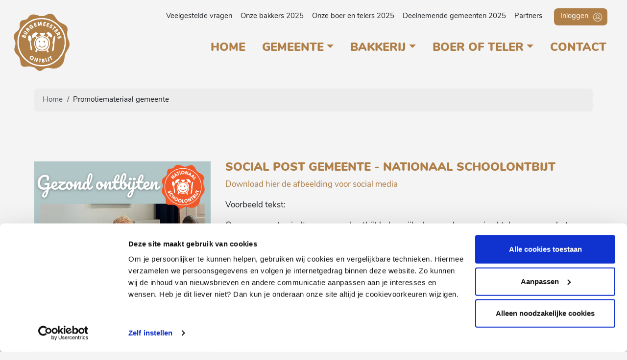

--- FILE ---
content_type: text/html; charset=UTF-8
request_url: https://burgemeestersontbijt.nl/promotiemateriaal-gemeente/
body_size: 9536
content:
<!doctype html>
<html dir="ltr" lang="nl-NL" class="h-100">
<head>
<!-- Cookiebot -->
<script id="Cookiebot" src="https://consent.cookiebot.com/uc.js" data-cbid="55922902-7b82-4a05-8e51-6f781200ffa2" data-blockingmode="auto" type="text/javascript"></script>

<!-- Google Tag Manager -->
<script>(function(w,d,s,l,i){w[l]=w[l]||[];w[l].push({'gtm.start':
new Date().getTime(),event:'gtm.js'});var f=d.getElementsByTagName(s)[0],
j=d.createElement(s),dl=l!='dataLayer'?'&l='+l:'';j.async=true;j.src=
'https://www.googletagmanager.com/gtm.js?id='+i+dl;f.parentNode.insertBefore(j,f);
})(window,document,'script','dataLayer','GTM-K432DPX');</script>
<!-- End Google Tag Manager -->
<meta charset="utf-8">
<meta name="viewport" content="width=device-width, initial-scale=1, shrink-to-fit=no">
<meta http-equiv="X-UA-Compatible" content="IE=edge">
<title>Promotiemateriaal gemeente - Burgemeestersontbijt</title>
<meta name="description" content="Social post gemeente &#8211; Nationaal Schoolontbijt Download hier de afbeelding voor social media Voorbeeld tekst: Onze gemeente vindt een gezond ontbijt belangrijk, daarom doen [&hellip;]">
<!-- open graph -->
<meta property="og:locale" content="nl_NL" />
<meta property="og:type" content="website" />
<meta property="og:title" content="BurgemeestersontbijtPromotiemateriaal gemeente - Burgemeestersontbijt" />
<meta property="og:description" content="Social post gemeente &#8211; Nationaal Schoolontbijt Download hier de afbeelding voor social media Voorbeeld tekst: Onze gemeente vindt een gezond ontbijt belangrijk, daarom doen [&hellip;]" />
<meta property="og:url" content="https://burgemeestersontbijt.nl/promotiemateriaal-gemeente/" />
<meta property="og:site_name" content="Burgemeestersontbijt" />
<meta property="og:image" content="https://burgemeestersontbijt.nl/og-image.png" />
<meta property="og:image:secure_url" content="https://burgemeestersontbijt.nl/og-image.png" />
<meta property="og:image:width" content="1200" />
<meta property="og:image:height" content="1200" />
<!-- twitter -->
<meta name="twitter:card" content="summary_large_image" />
<meta name="twitter:description" content="Social post gemeente &#8211; Nationaal Schoolontbijt Download hier de afbeelding voor social media Voorbeeld tekst: Onze gemeente vindt een gezond ontbijt belangrijk, daarom doen [&hellip;]" />
<meta name="twitter:title" content="BurgemeestersontbijtPromotiemateriaal gemeente - Burgemeestersontbijt" />
<meta name="twitter:image" content="https://burgemeestersontbijt.nl/og-image.png" />
<!-- wordpress -->
<meta name='robots' content='index, follow, max-image-preview:large, max-snippet:-1, max-video-preview:-1' />

	<!-- This site is optimized with the Yoast SEO plugin v26.8 - https://yoast.com/product/yoast-seo-wordpress/ -->
	<link rel="canonical" href="https://burgemeestersontbijt.nl/promotiemateriaal-gemeente/" />
	<meta property="og:locale" content="nl_NL" />
	<meta property="og:type" content="article" />
	<meta property="og:title" content="Promotiemateriaal gemeente - Burgemeestersontbijt" />
	<meta property="og:description" content="Social post gemeente &#8211; Nationaal Schoolontbijt Download hier de afbeelding voor social media Voorbeeld tekst: Onze gemeente vindt een gezond ontbijt belangrijk, daarom doen [&hellip;]" />
	<meta property="og:url" content="https://burgemeestersontbijt.nl/promotiemateriaal-gemeente/" />
	<meta property="og:site_name" content="Burgemeestersontbijt" />
	<meta property="article:publisher" content="https://www.facebook.com/schoolontbijt/" />
	<meta property="article:modified_time" content="2025-09-04T14:18:30+00:00" />
	<meta property="og:image" content="https://burgemeestersontbijt.nl/wpd/wp-content/uploads/2025/09/Boeren-telers.png" />
	<meta name="twitter:card" content="summary_large_image" />
	<meta name="twitter:site" content="@Schoolontbijt" />
	<meta name="twitter:label1" content="Geschatte leestijd" />
	<meta name="twitter:data1" content="6 minuten" />
	<script type="application/ld+json" class="yoast-schema-graph">{"@context":"https://schema.org","@graph":[{"@type":"WebPage","@id":"https://burgemeestersontbijt.nl/promotiemateriaal-gemeente/","url":"https://burgemeestersontbijt.nl/promotiemateriaal-gemeente/","name":"Promotiemateriaal gemeente - Burgemeestersontbijt","isPartOf":{"@id":"https://burgemeestersontbijt.nl/#website"},"primaryImageOfPage":{"@id":"https://burgemeestersontbijt.nl/promotiemateriaal-gemeente/#primaryimage"},"image":{"@id":"https://burgemeestersontbijt.nl/promotiemateriaal-gemeente/#primaryimage"},"thumbnailUrl":"https://burgemeestersontbijt.nl/wpd/wp-content/uploads/2025/09/Boeren-telers.png","datePublished":"2023-08-21T11:28:13+00:00","dateModified":"2025-09-04T14:18:30+00:00","breadcrumb":{"@id":"https://burgemeestersontbijt.nl/promotiemateriaal-gemeente/#breadcrumb"},"inLanguage":"nl-NL","potentialAction":[{"@type":"ReadAction","target":["https://burgemeestersontbijt.nl/promotiemateriaal-gemeente/"]}]},{"@type":"ImageObject","inLanguage":"nl-NL","@id":"https://burgemeestersontbijt.nl/promotiemateriaal-gemeente/#primaryimage","url":"https://burgemeestersontbijt.nl/wpd/wp-content/uploads/2025/09/Boeren-telers.png","contentUrl":"https://burgemeestersontbijt.nl/wpd/wp-content/uploads/2025/09/Boeren-telers.png"},{"@type":"BreadcrumbList","@id":"https://burgemeestersontbijt.nl/promotiemateriaal-gemeente/#breadcrumb","itemListElement":[{"@type":"ListItem","position":1,"name":"Home","item":"https://burgemeestersontbijt.nl/"},{"@type":"ListItem","position":2,"name":"Promotiemateriaal gemeente"}]},{"@type":"WebSite","@id":"https://burgemeestersontbijt.nl/#website","url":"https://burgemeestersontbijt.nl/","name":"Burgemeestersontbijt","description":"Doe mee met het Burgemeestersontbijt","publisher":{"@id":"https://burgemeestersontbijt.nl/#organization"},"potentialAction":[{"@type":"SearchAction","target":{"@type":"EntryPoint","urlTemplate":"https://burgemeestersontbijt.nl/?s={search_term_string}"},"query-input":{"@type":"PropertyValueSpecification","valueRequired":true,"valueName":"search_term_string"}}],"inLanguage":"nl-NL"},{"@type":"Organization","@id":"https://burgemeestersontbijt.nl/#organization","name":"Burgemeestersontbijt","url":"https://burgemeestersontbijt.nl/","logo":{"@type":"ImageObject","inLanguage":"nl-NL","@id":"https://burgemeestersontbijt.nl/#/schema/logo/image/","url":"https://burgemeestersontbijt.vrhl.nl/wpd/wp-content/uploads/2022/05/og-image.png","contentUrl":"https://burgemeestersontbijt.vrhl.nl/wpd/wp-content/uploads/2022/05/og-image.png","width":1200,"height":1200,"caption":"Burgemeestersontbijt"},"image":{"@id":"https://burgemeestersontbijt.nl/#/schema/logo/image/"},"sameAs":["https://www.facebook.com/schoolontbijt/","https://x.com/Schoolontbijt","https://www.instagram.com/schoolontbijt/","https://www.linkedin.com/company/nationaal-schoolontbijt/","https://www.youtube.com/channel/UCsPvmcOj0Il9hn7WS1U1vRQ"]}]}</script>
	<!-- / Yoast SEO plugin. -->


<link rel='dns-prefetch' href='//code.jquery.com' />
<link rel='dns-prefetch' href='//cdnjs.cloudflare.com' />
<link rel="alternate" title="oEmbed (JSON)" type="application/json+oembed" href="https://burgemeestersontbijt.nl/wp-json/oembed/1.0/embed?url=https%3A%2F%2Fburgemeestersontbijt.nl%2Fpromotiemateriaal-gemeente%2F" />
<link rel="alternate" title="oEmbed (XML)" type="text/xml+oembed" href="https://burgemeestersontbijt.nl/wp-json/oembed/1.0/embed?url=https%3A%2F%2Fburgemeestersontbijt.nl%2Fpromotiemateriaal-gemeente%2F&#038;format=xml" />
<style id='wp-img-auto-sizes-contain-inline-css' type='text/css'>
img:is([sizes=auto i],[sizes^="auto," i]){contain-intrinsic-size:3000px 1500px}
/*# sourceURL=wp-img-auto-sizes-contain-inline-css */
</style>
<link rel='stylesheet' id='aos-css' href='https://burgemeestersontbijt.nl/wpd/wp-content/themes/bootstrapkickstart/assets/node_modules/aos/dist/aos.css?ver=2.3.4' type='text/css' media='all' />
<link rel='stylesheet' id='custom-style-css' href='https://burgemeestersontbijt.nl/wpd/wp-content/themes/burgemeestersontbijt/assets/scss/style.css?ver=1.4.4' type='text/css' media='all' />
<link rel="https://api.w.org/" href="https://burgemeestersontbijt.nl/wp-json/" /><link rel="alternate" title="JSON" type="application/json" href="https://burgemeestersontbijt.nl/wp-json/wp/v2/pages/5113" /><!-- Favicons and icons -->
<link rel="apple-touch-icon" sizes="180x180" href="/apple-touch-icon.png">
<link rel="icon" type="image/png" sizes="32x32" href="/favicon-32x32.png">
<link rel="icon" type="image/png" sizes="16x16" href="/favicon-16x16.png">
<link rel="manifest" href="/site.webmanifest">
<link rel="mask-icon" href="/safari-pinned-tab.svg" color="#5bbad5">
<meta name="apple-mobile-web-app-title" content="Burgemeestersontbijt">
<meta name="application-name" content="Burgemeestersontbijt">
<meta name="msapplication-TileColor" content="#da532c">
<meta name="theme-color" content="#ffffff">

			<!-- slick.js - css -->
			<link rel="stylesheet" href="https://cdnjs.cloudflare.com/ajax/libs/slick-carousel/1.8.1/slick.min.css">
			<link rel="stylesheet" href="https://cdnjs.cloudflare.com/ajax/libs/slick-carousel/1.8.1/slick-theme.min.css">

<!-- Font Awesome -->
<script src="https://kit.fontawesome.com/994f0ca65e.js" crossorigin="anonymous"></script>
<!-- theme css (custom and/or additional css) -->
<link href="https://burgemeestersontbijt.nl/wpd/wp-content/themes/burgemeestersontbijt/style.css?1.4.4" rel="stylesheet">
</head>
<body class="wp-singular page-template-default page page-id-5113 wp-theme-bootstrapkickstart wp-child-theme-burgemeestersontbijt promotiemateriaal-gemeente d-flex flex-column h-100 bg-light">
	<!-- Google Tag Manager (noscript) -->
	<noscript><iframe src="https://www.googletagmanager.com/ns.html?id=GTM-K432DPX"
	height="0" width="0" style="display:none;visibility:hidden"></iframe></noscript>
	<!-- End Google Tag Manager (noscript) -->
	<!-- main wrapper -->
	<div class="main-wrapper w-100 mx-auto" id="main-wrapper">
		<!-- main header -->
		<header class="main-header w-100 mx-auto bg-white">
			<div class="container-fluid px-0">
				<div class="row no-gutters">
					<div class="col">
	<div class="navbar-wrapper">
		<!-- secondary navigation menu bar/container -->
		<nav class="navbar navbar-expand-md py-0 py-md-4 px-0 px-md-4 px-lg-4 bg-white navbar-light" id="secondaryMenu">
			<!-- navigation menu (collapsible wrapper) -->
			<div class="navbar-collapse collapse p-4 p-md-0 justify-content-end" id="secondaryMenuNav">

				<!-- navigation menu -->
				<ul class="navbar-nav align-items-center ">
				<li class="nav-item">
					<a class="nav-link" href="https://burgemeestersontbijt.nl/veel-gestelde-vragen/" target="_self">Veelgestelde vragen</a>
				</li>
				<li class="nav-item">
					<a class="nav-link" href="https://burgemeestersontbijt.nl/onze-bakkers-2025/" target="_self">Onze bakkers 2025</a>
				</li>
				<li class="nav-item">
					<a class="nav-link" href="https://burgemeestersontbijt.nl/onze-boer-en-telers-2025/" target="_self">Onze boer en telers 2025</a>
				</li>
				<li class="nav-item">
					<a class="nav-link" href="https://burgemeestersontbijt.nl/deelnemende-gemeenten-2025/dinsdag-7-oktober-2025/" target="_self">Deelnemende gemeenten 2025</a>
				</li>
				<li class="nav-item">
					<a class="nav-link" href="https://burgemeestersontbijt.nl/partners-2023/" target="_self">Partners</a>
				</li>
				<li class="nav-item nav-item-inloggen">
					<a class="nav-link" href="https://burgemeestersontbijt.nl/welkom" target="_self">Inloggen</a>
				</li>
				</ul>

			</div>
		</nav>
		<!-- main navigation menu bar/container -->
		<nav class="navbar navbar-expand-md py-0 py-md-4 px-0 px-md-4 px-lg-4 bg-white navbar-light" id="primaryMenu">
			<!-- lets NOT use the attribute 'data-toggle' -->
			<button class="navbar-toggler primary-menu-navbar-toggler p-4 p-md-0 pl-md-4 collapsed" type="button" data-toggle="collapse" data-target="#primaryMenuNav" aria-controls="primaryMenuNav" aria-expanded="false" aria-label="Toggle navigation">
				<span class="navbar-toggler-icon"></span>
			</button>
			<!-- navbar-brand -->
			<a class="navbar-brand py-4 py-md-0 ml-4 ml-md-0 mx-auto" href="https://burgemeestersontbijt.nl" >Burgemeestersontbijt</a>
			<!-- lets NOT use the attribute 'data-toggle' -->
			<button class="navbar-toggler aside-menu-navbar-toggler p-4 p-md-0 pl-md-4" aria-controls="asideMenu" data-target="#asideMenu">
				<span class="navbar-toggler-icon"></span>
			</button>
			<!-- navigation menu (collapsible wrapper) -->
			<div class="navbar-collapse collapse p-4 p-md-0 justify-content-end" id="primaryMenuNav">

				<!-- navigation menu -->
				<ul class="navbar-nav align-items-center ">
				<li class="nav-item">
					<a class="nav-link" href="https://burgemeestersontbijt.nl/" target="_self">Home</a>
				</li>
				<li class="nav-item dropdown">
					<a class="nav-link dropdown-toggle" data-toggle="dropdown" href="#" role="button" aria-haspopup="true" aria-expanded="false" id="gemeenteDropdown">Gemeente</a>
					<div class="dropdown-menu" aria-labelledby="gemeenteDropdown">
						<a class="dropdown-item" href="https://burgemeestersontbijt.nl/gemeente/" target="_self">Informatie</a>
						<a class="dropdown-item nav-item-register-gemeente" href="https://burgemeestersontbijt.nl/gemeente/inschrijven/" target="_self">Inschrijven</a>
						<a class="dropdown-item" href="https://burgemeestersontbijt.nl/donatie/" target="_self">Donatie</a>
						<a class="dropdown-item nav-item-inloggen-gemeente" href="https://burgemeestersontbijt.nl/welkom/" target="_self">Inloggen</a>
						<a class="dropdown-item" href="https://burgemeestersontbijt.nl/ontbijtpakket/" target="_self">Ontbijtpakket</a>
						<a class="dropdown-item" href="https://burgemeestersontbijt.nl/veel-gestelde-vragen/" target="_self">Veelgestelde vragen</a>
						<a class="dropdown-item active" href="https://burgemeestersontbijt.nl/promotiemateriaal-gemeente/" target="_self">Promotiemateriaal gemeente <span class="sr-only">(current)</span></a>
						<a class="dropdown-item nav-item-user-account-gemeente" href="https://burgemeestersontbijt.nl/gemeente/account/" target="_self">Accountgegevens</a>
						<a class="dropdown-item nav-item-user-account-gemeente" href="https://burgemeestersontbijt.nl/welkom?action=logout" target="_self">Uitloggen</a>
						<a class="dropdown-item" href="https://burgemeestersontbijt.nl/deelnemende-gemeenten-2025/dinsdag-7-oktober-2025/" target="_self">Deelnemende gemeenten 2025</a>
				</li>
				<li class="nav-item dropdown">
					<a class="nav-link dropdown-toggle" data-toggle="dropdown" href="#" role="button" aria-haspopup="true" aria-expanded="false" id="bakkerijDropdown">Bakkerij</a>
					<div class="dropdown-menu" aria-labelledby="bakkerijDropdown">
						<a class="dropdown-item" href="https://burgemeestersontbijt.nl/bakkerij/" target="_self">Informatie</a>
						<a class="dropdown-item" href="https://burgemeestersontbijt.nl/veel-gestelde-vragen-bakker/" target="_self">Veel gestelde vragen bakker</a>
						<a class="dropdown-item nav-item-inloggen-bakkerij" href="https://burgemeestersontbijt.nl/welkom/" target="_self">Inloggen</a>
						<a class="dropdown-item nav-item-register-bakkerij" href="https://burgemeestersontbijt.nl/bakkerij/inschrijven/" target="_self">Inschrijven</a>
						<a class="dropdown-item" href="https://burgemeestersontbijt.nl/promotie-materiaal/" target="_self">Promotiemateriaal bakker</a>
						<a class="dropdown-item nav-item-user-account-bakkerij" href="https://burgemeestersontbijt.nl/bakkerij/account/" target="_self">Accountgegevens</a>
						<a class="dropdown-item nav-item-user-account-bakkerij" href="https://burgemeestersontbijt.nl/welkom?action=logout" target="_self">Uitloggen</a>
						<a class="dropdown-item" href="https://burgemeestersontbijt.nl/onze-bakkers-2025/" target="_self">Onze bakkers 2025</a>
				</li>
				<li class="nav-item dropdown">
					<a class="nav-link dropdown-toggle" data-toggle="dropdown" href="#" role="button" aria-haspopup="true" aria-expanded="false" id="boer-of-telerDropdown">Boer of teler</a>
					<div class="dropdown-menu" aria-labelledby="boer-of-telerDropdown">
						<a class="dropdown-item" href="https://burgemeestersontbijt.nl/boer-of-teler/" target="_self">Informatie</a>
						<a class="dropdown-item" href="https://burgemeestersontbijt.nl/veelgestelde-vragen-boeren-en-telers/" target="_self">Veelgestelde vragen boeren en telers</a>
						<a class="dropdown-item nav-item-inloggen-boer-teler" href="https://burgemeestersontbijt.nl/welkom/" target="_self">Inloggen</a>
						<a class="dropdown-item nav-item-register-boer-teler" href="https://burgemeestersontbijt.nl/boer-of-teler/inschrijven/" target="_self">Inschrijven</a>
						<a class="dropdown-item" href="https://burgemeestersontbijt.nl/promotiemateriaal-boeren-telers/" target="_self">Promotiemateriaal boeren/telers</a>
						<a class="dropdown-item nav-item-user-account-boer-teler" href="https://burgemeestersontbijt.nl/boer-of-teler/account/" target="_self">Accountgegevens</a>
						<a class="dropdown-item nav-item-user-account-boer-teler" href="https://burgemeestersontbijt.nl/welkom?action=logout" target="_self">Uitloggen</a>
				</li>
				<li class="nav-item">
					<a class="nav-link" href="https://burgemeestersontbijt.nl/contact/" target="_self">Contact</a>
				</li>
				</ul>

				<!-- inline element 
				<span class="navbar-text">Navbar text with an inline element</span> -->

			</div>
			<!-- lets NOT use the attribute 'data-toggle' -->
			<button class="navbar-toggler aside-menu-navbar-toggler p-4 p-md-0 pl-md-4 d-none d-md-block" aria-controls="asideMenu" data-target="#asideMenu">
				<span class="navbar-toggler-icon"></span>
			</button>
		</nav>

	</div>


					</div>
				</div>
			</div>
		</header>
		<!-- main container -->
		<div class="d-flex flex-column container-fluid px-0" id="main-container">
			<!-- header container -->
			<div class="container block-section-container group-section-container page-header-container px-0">
				<!-- static: core/columns -->
				<div class="container block-section-container column-section-container page-header">
					<div class="row">
						<div class="col">
							<nav aria-label="breadcrumb">
								<ol class="breadcrumb">
									<li class="breadcrumb-item"><a href="https://burgemeestersontbijt.nl">Home</a></li>
									<li class="breadcrumb-item active" aria-current="page">Promotiemateriaal gemeente</li>
								</ol>
							</nav>
						</div>
					</div>
				</div>
			</div>
			<!-- section - core/columns id:[<?= $block_id; ?>] -->
			<section class="block-section-container column-section-container container pt-5 pb-5"id="block-section-0">
				<!-- second row in a row -->
				<div class="row justify-content-center">
					<!-- core/column -->
					<div class="col-12 col-md-4">

			<figure class="figure size-full">
					<!-- img -->
					<img width="1080" height="1350" src="https://burgemeestersontbijt.nl/wpd/wp-content/uploads/2025/09/Boeren-telers.png" class="figure-img img-fluid mb-0 img-portrait" alt="" decoding="async" fetchpriority="high" srcset="https://burgemeestersontbijt.nl/wpd/wp-content/uploads/2025/09/Boeren-telers.png 1080w, https://burgemeestersontbijt.nl/wpd/wp-content/uploads/2025/09/Boeren-telers-576x720.png 576w, https://burgemeestersontbijt.nl/wpd/wp-content/uploads/2025/09/Boeren-telers-768x960.png 768w" />
			</figure>
					</div>
					<!-- core/column -->
					<div class="col-12 col-md-8">
<h2 class="wp-block-heading">Social post gemeente - Nationaal Schoolontbijt</h2><p><a href="https://burgemeestersontbijt.nl/wpd/wp-content/uploads/2025/09/Boeren-telers.png" target="_blank" rel="noreferrer noopener">Download hier de afbeelding voor social media</a></p><p>Voorbeeld tekst:</p><p>Onze gemeente vindt een gezond ontbijt belangrijk, daarom doen we in oktober mee aan het Burgemeestersontbijt. Willen jullie ook aandacht besteden aan het belang van een gezond ontbijt? Doe dan mee met het Nationaal Schoolontbijt. Het Nationaal Schoolontbijt is een landelijke ontbijtevenement met als droom een gezond ontbijt, elke dag en voor ieder kind. In de ontbijtweek van 10 t/m 14 november 2025 schuiven kinderen in heel Nederland aan voor een gezond ontbijt. Zo kunnen kinderen leren én ervaren wat dit gezonde ontbijt inhoudt!</p><p>#burgemeestersontbijt #GezondOntbijten #NationaalSchoolontbijt #kinderen #WvoE</p>
					</div>
				</div>
			</section>
			<!-- section - core/columns id:[<?= $block_id; ?>] -->
			<section class="block-section-container column-section-container container pt-5 pb-5"id="block-section-1">
				<!-- second row in a row -->
				<div class="row justify-content-center">
					<!-- core/column -->
					<div class="col-12 col-md-4">

			<figure class="figure size-full">
					<!-- img -->
					<img width="1080" height="1350" src="https://burgemeestersontbijt.nl/wpd/wp-content/uploads/2025/09/nso-leeg.png" class="figure-img img-fluid mb-0 img-portrait" alt="" decoding="async" srcset="https://burgemeestersontbijt.nl/wpd/wp-content/uploads/2025/09/nso-leeg.png 1080w, https://burgemeestersontbijt.nl/wpd/wp-content/uploads/2025/09/nso-leeg-576x720.png 576w, https://burgemeestersontbijt.nl/wpd/wp-content/uploads/2025/09/nso-leeg-768x960.png 768w" />
			</figure>
					</div>
					<!-- core/column -->
					<div class="col-12 col-md-8">
<h2 class="wp-block-heading">Social post gemeente - Nationaal Schoolontbijt</h2><p><a href="https://burgemeestersontbijt.nl/wpd/wp-content/uploads/2025/09/nso-leeg.png" target="_blank" rel="noreferrer noopener">Download hier de afbeelding voor social media</a></p><p>Voorbeeld tekst:</p><p>Onze gemeente vindt een gezond ontbijt belangrijk, daarom doen we in oktober mee aan het Burgemeestersontbijt. Willen jullie ook aandacht besteden aan het belang van een gezond ontbijt? Doe dan mee met het Nationaal Schoolontbijt. Het Nationaal Schoolontbijt is een landelijke ontbijtevenement met als droom een gezond ontbijt, elke dag en voor ieder kind. In de ontbijtweek van 10 t/m 14 november 2025 schuiven kinderen in heel Nederland aan voor een gezond ontbijt. Zo kunnen kinderen leren én ervaren wat dit gezonde ontbijt inhoudt!</p><p>#burgemeestersontbijt #GezondOntbijten #NationaalSchoolontbijt #kinderen #WvoE</p>
					</div>
				</div>
			</section>
			<!-- section - core/columns id:[<?= $block_id; ?>] -->
			<section class="block-section-container column-section-container container pt-5 pb-5"id="block-section-2">
				<!-- second row in a row -->
				<div class="row justify-content-center">
					<!-- core/column -->
					<div class="col-12 col-md-4">

			<figure class="figure size-full">
					<!-- img -->
					<img width=190px height=auto src="https://burgemeestersontbijt.nl/wpd/wp-content/uploads/2024/07/NSO-Infographic-Leren-en-ervaren.png" class="figure-img img-fluid mb-0 img-portrait" alt="" decoding="async" srcset="https://burgemeestersontbijt.nl/wpd/wp-content/uploads/2024/07/NSO-Infographic-Leren-en-ervaren.png 1654w, https://burgemeestersontbijt.nl/wpd/wp-content/uploads/2024/07/NSO-Infographic-Leren-en-ervaren-509x720.png 509w, https://burgemeestersontbijt.nl/wpd/wp-content/uploads/2024/07/NSO-Infographic-Leren-en-ervaren-1018x1440.png 1018w, https://burgemeestersontbijt.nl/wpd/wp-content/uploads/2024/07/NSO-Infographic-Leren-en-ervaren-768x1086.png 768w, https://burgemeestersontbijt.nl/wpd/wp-content/uploads/2024/07/NSO-Infographic-Leren-en-ervaren-1086x1536.png 1086w, https://burgemeestersontbijt.nl/wpd/wp-content/uploads/2024/07/NSO-Infographic-Leren-en-ervaren-1448x2048.png 1448w" />
			</figure>
					</div>
					<!-- core/column -->
					<div class="col-12 col-md-8">
<h2 class="wp-block-heading">Infografic: Leren én ervaren met het Nationaal Schoolontbijt</h2><p><a href="https://burgemeestersontbijt.nl/wpd/wp-content/uploads/2024/07/NSO-Infographic-Leren-en-ervaren.pdf" target="_blank" rel="noreferrer noopener">Download hier de infografic</a></p><p>Deze flyer kan door bijvoorbeeld het JOGG, Gezonde school, Beleidsadviseurs voor onderwijs, gezonde voeding en bakkers verspreid worden om scholen te motiveren mee te doen met het Nationaal Schoolontbijt. </p>
					</div>
				</div>
			</section>
			<!-- section - core/columns id:[<?= $block_id; ?>] -->
			<section class="block-section-container column-section-container container pt-5 pb-5"id="block-section-3">
				<!-- second row in a row -->
				<div class="row justify-content-center">
					<!-- core/column -->
					<div class="col-12 col-md-4">

			<figure class="figure size-full">
					<!-- img -->
					<img width="1640" height="1100" src="https://burgemeestersontbijt.nl/wpd/wp-content/uploads/2025/05/Algemeen-Ontbijten-jullie-dit-jaar-ook-mee-1.png" class="figure-img img-fluid mb-0 img-landscape" alt="" decoding="async" loading="lazy" srcset="https://burgemeestersontbijt.nl/wpd/wp-content/uploads/2025/05/Algemeen-Ontbijten-jullie-dit-jaar-ook-mee-1.png 1640w, https://burgemeestersontbijt.nl/wpd/wp-content/uploads/2025/05/Algemeen-Ontbijten-jullie-dit-jaar-ook-mee-1-720x483.png 720w, https://burgemeestersontbijt.nl/wpd/wp-content/uploads/2025/05/Algemeen-Ontbijten-jullie-dit-jaar-ook-mee-1-1440x966.png 1440w, https://burgemeestersontbijt.nl/wpd/wp-content/uploads/2025/05/Algemeen-Ontbijten-jullie-dit-jaar-ook-mee-1-768x515.png 768w, https://burgemeestersontbijt.nl/wpd/wp-content/uploads/2025/05/Algemeen-Ontbijten-jullie-dit-jaar-ook-mee-1-1536x1030.png 1536w" />
			</figure>
					</div>
					<!-- core/column -->
					<div class="col-12 col-md-8">
<h2 class="wp-block-heading">Flyer Algemeen: meedoen met het Nationaal Schoolontbijt</h2><p><a href="https://burgemeestersontbijt.nl/wpd/wp-content/uploads/2025/05/Algemeen-Ontbijten-jullie-dit-jaar-ook-mee-1.png" target="_blank" rel="noreferrer noopener">Download hier de flyer</a></p><p>Deze flyer kan door bijvoorbeeld het JOGG, Gezonde school, Beleidsadviseurs voor onderwijs, gezonde voeding en bakkers verspreid worden. Ook mag deze gebruikt worden op social media. </p>
					</div>
				</div>
			</section>
			<!-- section - core/columns id:[<?= $block_id; ?>] -->
			<section class="block-section-container column-section-container container pt-5 pb-5"id="block-section-4">
				<!-- second row in a row -->
				<div class="row justify-content-center">
					<!-- core/column -->
					<div class="col-12 col-md-4">

			<figure class="figure size-full">
					<!-- img -->
					<img width="1640" height="1100" src="https://burgemeestersontbijt.nl/wpd/wp-content/uploads/2025/09/DEF.png" class="figure-img img-fluid mb-0 img-landscape" alt="" decoding="async" loading="lazy" srcset="https://burgemeestersontbijt.nl/wpd/wp-content/uploads/2025/09/DEF.png 1640w, https://burgemeestersontbijt.nl/wpd/wp-content/uploads/2025/09/DEF-720x483.png 720w, https://burgemeestersontbijt.nl/wpd/wp-content/uploads/2025/09/DEF-1440x966.png 1440w, https://burgemeestersontbijt.nl/wpd/wp-content/uploads/2025/09/DEF-768x515.png 768w, https://burgemeestersontbijt.nl/wpd/wp-content/uploads/2025/09/DEF-1536x1030.png 1536w" />
			</figure>
					</div>
					<!-- core/column -->
					<div class="col-12 col-md-8">
<h2 class="wp-block-heading">Flyer Burgemeestersontbijt: meedoen met het Nationaal Schoolontbijt </h2><p><a href="https://burgemeestersontbijt.nl/wpd/wp-content/uploads/2025/09/DEF.png" target="_blank" rel="noreferrer noopener">Download hier de flyer</a></p><p>Deze flyer kan door bijvoorbeeld het JOGG, Gezonde school, Beleidsadviseurs voor onderwijs, gezonde voeding verspreid worden. Ook mag deze gebruikt worden op social media. </p>
					</div>
				</div>
			</section>
			<!-- section - core/columns id:[<?= $block_id; ?>] -->
			<section class="block-section-container column-section-container container pt-5 pb-5"id="block-section-5">
				<!-- second row in a row -->
				<div class="row justify-content-center">
					<!-- core/column -->
					<div class="col-12 col-md-4">

			<figure class="figure size-full">
					<!-- img -->
					<img width="1080" height="1350" src="https://burgemeestersontbijt.nl/wpd/wp-content/uploads/2025/05/Social-posts-2.png" class="figure-img img-fluid mb-0 img-portrait" alt="" decoding="async" loading="lazy" srcset="https://burgemeestersontbijt.nl/wpd/wp-content/uploads/2025/05/Social-posts-2.png 1080w, https://burgemeestersontbijt.nl/wpd/wp-content/uploads/2025/05/Social-posts-2-576x720.png 576w, https://burgemeestersontbijt.nl/wpd/wp-content/uploads/2025/05/Social-posts-2-768x960.png 768w" />
			</figure>
					</div>
					<!-- core/column -->
					<div class="col-12 col-md-8">
<h2 class="wp-block-heading">Social post Gemeente</h2><p><a href="https://burgemeestersontbijt.nl/wpd/wp-content/uploads/2025/05/Social-posts-2.png" target="_blank" rel="noreferrer noopener">Download hier de afbeelding voor social media</a></p><p>Voorbeeld tekst:</p><p>Een gezond ontbijt is een goed begin van de dag. En jong geleerd is oud gedaan! Daarom doet onze gemeente mee met het Burgemeestersontbijt op <strong>&lt;datum van meedoen&gt;. </strong>Burgemeester<strong> [Naam]</strong> gaat dan samen met <strong>[een schoolklas / klas x van school y]</strong> aan tafel in <strong>[plek van het ontbijt]</strong>. Het ontbijt wordt verzorgd door het @Nationaalschoolontbijt samen met bakker <strong>[naam bakker]</strong>. We kijken uit naar een lekkere, gezonde en leerzame ochtend! &nbsp;</p><p>#burgemeestersontbijt #GezondOntbijten #NationaalSchoolontbijt #DFW</p>
					</div>
				</div>
			</section>
			<!-- section - core/columns id:[<?= $block_id; ?>] -->
			<section class="block-section-container column-section-container container pt-5 pb-5"id="block-section-6">
				<!-- second row in a row -->
				<div class="row justify-content-center">
					<!-- core/column -->
					<div class="col-12 col-md-4">

			<figure class="figure size-full">
					<!-- img -->
					<img width="1080" height="1350" src="https://burgemeestersontbijt.nl/wpd/wp-content/uploads/2025/06/Social-posts-6.png" class="figure-img img-fluid mb-0 img-portrait" alt="" decoding="async" loading="lazy" srcset="https://burgemeestersontbijt.nl/wpd/wp-content/uploads/2025/06/Social-posts-6.png 1080w, https://burgemeestersontbijt.nl/wpd/wp-content/uploads/2025/06/Social-posts-6-576x720.png 576w, https://burgemeestersontbijt.nl/wpd/wp-content/uploads/2025/06/Social-posts-6-768x960.png 768w" />
			</figure>
					</div>
					<!-- core/column -->
					<div class="col-12 col-md-8">
<h2 class="wp-block-heading">Social post gemeente</h2><p><a href="https://burgemeestersontbijt.nl/wpd/wp-content/uploads/2025/05/Social-posts-3.png" target="_blank" rel="noreferrer noopener">Download hier de afbeelding voor social media</a></p><p>Voorbeeld tekst:</p><p>Als gemeente vinden we gezond ontbijten heel belangrijk. Een goed begin van de dag is het halve werk! Daarom doen we mee met het Burgemeestersontbijt op <strong>&lt;datum van meedoen&gt;.</strong> Eén schoolklas mag op die dag samen met de burgemeester ontbijten. Het ontbijtpakket wordt verzorgd door @Nationaalschoolontbijt.</p><p>Zet jouw school zich ook in voor een gezond ontbijt voor iedereen? Doe dan mee met het Nationaal Schoolontbijt in november! Meer dan 2000 scholen door het hele land doen dan mee. Aanmelden kan nog tot 17 september via www.nationaalschoolontbijt.nl.</p><p>#burgemeestersontbijt #GezondOntbijten #NationaalSchoolontbijt #Kinderen #WvoE</p>
					</div>
				</div>
			</section>
			<!-- section - core/columns id:[<?= $block_id; ?>] -->
			<section class="block-section-container column-section-container container pt-5 pb-5"id="block-section-7">
				<!-- second row in a row -->
				<div class="row justify-content-center">
					<!-- core/column -->
					<div class="col-12 col-md-4">

			<figure class="figure size-full">
					<!-- img -->
					<img width="1080" height="1350" src="https://burgemeestersontbijt.nl/wpd/wp-content/uploads/2025/05/Social-posts-4.png" class="figure-img img-fluid mb-0 img-portrait" alt="" decoding="async" loading="lazy" srcset="https://burgemeestersontbijt.nl/wpd/wp-content/uploads/2025/05/Social-posts-4.png 1080w, https://burgemeestersontbijt.nl/wpd/wp-content/uploads/2025/05/Social-posts-4-576x720.png 576w, https://burgemeestersontbijt.nl/wpd/wp-content/uploads/2025/05/Social-posts-4-768x960.png 768w" />
			</figure>
					</div>
					<!-- core/column -->
					<div class="col-12 col-md-8">
<h2 class="wp-block-heading">Social post gemeente</h2><p><a href="https://burgemeestersontbijt.nl/wpd/wp-content/uploads/2025/05/Social-posts-4.png" target="_blank" rel="noreferrer noopener">Download hier de afbeelding voor social media</a></p><p>Voorbeeld tekst:</p><p>Weet jij wat een gezond ontbijt is? Als gemeente vinden we het belangrijk dat iedereen een goed begin van de dag heeft. Met een lekker en gezond ontbijt. Daarom doen we mee met het Burgemeestersontbijt! Op <strong>&lt;dag van meedoen&gt;</strong> gaat een schoolklas aan tafel met de burgemeester. Een gezellige, leuke en leerzame manier om te ervaren hoe je je dag het beste begint. Een mooi initiatief van @nationaalschoolontbijt in samenwerking met lokale bakkers!</p><p>#burgemeestersontbijt #GezondOntbijten #NationaalSchoolontbijt #kinderen #WvoE</p>
					</div>
				</div>
			</section>
			<!-- section - core/columns id:[<?= $block_id; ?>] -->
			<section class="block-section-container column-section-container container pt-5 pb-5"id="block-section-8">
				<!-- second row in a row -->
				<div class="row justify-content-center">
					<!-- core/column -->
					<div class="col-12 col-md-4">

			<figure class="figure size-full">
					<!-- img -->
					<img width="1080" height="1350" src="https://burgemeestersontbijt.nl/wpd/wp-content/uploads/2025/05/Social-posts-5.png" class="figure-img img-fluid mb-0 img-portrait" alt="" decoding="async" loading="lazy" srcset="https://burgemeestersontbijt.nl/wpd/wp-content/uploads/2025/05/Social-posts-5.png 1080w, https://burgemeestersontbijt.nl/wpd/wp-content/uploads/2025/05/Social-posts-5-576x720.png 576w, https://burgemeestersontbijt.nl/wpd/wp-content/uploads/2025/05/Social-posts-5-768x960.png 768w" />
			</figure>
					</div>
					<!-- core/column -->
					<div class="col-12 col-md-8">
<h2 class="wp-block-heading">Frame social post</h2><p><a href="https://burgemeestersontbijt.nl/wpd/wp-content/uploads/2025/05/Social-posts-5.png" target="_blank" rel="noreferrer noopener">Download hier het frame</a></p><p>Leeg frame voor een foto van het Burgemeestersontbijt in uw gemeente. </p>
					</div>
				</div>
			</section>
			<!-- section - core/columns id:[<?= $block_id; ?>] -->
			<section class="block-section-container column-section-container container pt-5 pb-5"id="block-section-9">
				<!-- second row in a row -->
				<div class="row justify-content-center">
					<!-- core/column -->
					<div class="col-12 col-md-4">

			<figure class="figure size-full">
					<!-- img -->
					<img width="1080" height="1080" src="https://burgemeestersontbijt.nl/wpd/wp-content/uploads/2023/08/Ik-ben-trotse-leverancier-van-het-Burgemeestersontbijt-2023-3.png" class="figure-img img-fluid mb-0 img-portrait" alt="" decoding="async" loading="lazy" srcset="https://burgemeestersontbijt.nl/wpd/wp-content/uploads/2023/08/Ik-ben-trotse-leverancier-van-het-Burgemeestersontbijt-2023-3.png 1080w, https://burgemeestersontbijt.nl/wpd/wp-content/uploads/2023/08/Ik-ben-trotse-leverancier-van-het-Burgemeestersontbijt-2023-3-720x720.png 720w, https://burgemeestersontbijt.nl/wpd/wp-content/uploads/2023/08/Ik-ben-trotse-leverancier-van-het-Burgemeestersontbijt-2023-3-360x360.png 360w, https://burgemeestersontbijt.nl/wpd/wp-content/uploads/2023/08/Ik-ben-trotse-leverancier-van-het-Burgemeestersontbijt-2023-3-768x768.png 768w" />
			</figure>
					</div>
					<!-- core/column -->
					<div class="col-12 col-md-8">
<h2 class="wp-block-heading">Logo Burgemeestersontbijt</h2><p><a href="https://burgemeestersontbijt.nl/wpd/wp-content/uploads/2023/08/Ik-ben-trotse-leverancier-van-het-Burgemeestersontbijt-2023-3.png">Download hier het logo van het Burgemeestersontbijt. </a></p>
					</div>
				</div>
			</section>
		</div><!-- main container -->
	</div><!-- main wrapper -->
	<!-- navigation menu bar/container -->
	<nav class="navbar navbar-dark bg-dark align-items-start text-left text-md-left p-4" id="asideMenu">
		<!-- navigation menu (collapsible wrapper) -->
		<div class="navbar-collapse collapse show">
			<!-- close menu button -->
			<button class="navbar-toggler p-0 float-right" type="button" data-target="#asideMenu">
				<span class="navbar-collapse-icon"></span>
			</button>
			<!-- navigation menu -->
			<ul class="navbar-nav pt-4 pt-md-4 pr-4 pl-md-4">
				<li class="nav-item">
					<a class="nav-link" href="https://burgemeestersontbijt.nl/" target="_self">Home</a>
				</li>
				<li class="nav-item dropdown">
					<a class="nav-link dropdown-toggle" data-toggle="dropdown" href="#" role="button" aria-haspopup="true" aria-expanded="false" id="gemeenteDropdown">Gemeente</a>
					<div class="dropdown-menu" aria-labelledby="gemeenteDropdown">
						<a class="dropdown-item" href="https://burgemeestersontbijt.nl/deelnemende-gemeenten-2025/dinsdag-7-oktober-2025/" target="_self">Deelnemende gemeenten 2025</a>
						<a class="dropdown-item" href="https://burgemeestersontbijt.nl/ontbijtpakket/" target="_self">Ontbijtpakket</a>
				</li>
				<li class="nav-item">
					<a class="nav-link" href="https://burgemeestersontbijt.nl/donatie/" target="_self">Donatie</a>
				</li>
				<li class="nav-item dropdown">
					<a class="nav-link dropdown-toggle" data-toggle="dropdown" href="#" role="button" aria-haspopup="true" aria-expanded="false" id="bakkerijDropdown">Bakkerij</a>
					<div class="dropdown-menu" aria-labelledby="bakkerijDropdown">
						<a class="dropdown-item" href="https://burgemeestersontbijt.nl/onze-bakkers-2025/" target="_self">Onze bakkers 2025</a>
						<a class="dropdown-item" href="https://burgemeestersontbijt.nl/bakkerij/inschrijven/" target="_self">Bakkerij inschrijven</a>
						<a class="dropdown-item" href="https://burgemeestersontbijt.nl/bakkerij/account/" target="_self">Account</a>
				</li>
				<li class="nav-item dropdown">
					<a class="nav-link dropdown-toggle" data-toggle="dropdown" href="#" role="button" aria-haspopup="true" aria-expanded="false" id="boer-of-telerDropdown">Boer of teler</a>
					<div class="dropdown-menu" aria-labelledby="boer-of-telerDropdown">
						<a class="dropdown-item" href="https://burgemeestersontbijt.nl/onze-boer-en-telers-2025/" target="_self">Onze boer en telers 2025</a>
						<a class="dropdown-item" href="https://burgemeestersontbijt.nl/boer-of-teler/inschrijven/" target="_self">Inschrijven</a>
						<a class="dropdown-item" href="https://burgemeestersontbijt.nl/boer-of-teler/account/" target="_self">Account</a>
				</li>
				<li class="nav-item">
					<a class="nav-link" href="https://burgemeestersontbijt.nl/partners-2023/" target="_self">Partners</a>
				</li>
				<li class="nav-item">
					<a class="nav-link" href="https://burgemeestersontbijt.nl/welkom" target="_self">Inloggen</a>
				</li>
				<li class="nav-item">
					<a class="nav-link" href="https://burgemeestersontbijt.nl/contact/" target="_self">Contact</a>
				</li>
			</ul>
		</div>
	</nav>
	<!-- main footer -->
	<footer class="main-footer w-100 mx-auto mt-auto py-5 bg-dark text-light">
		<div class="container">
			<div class="row">
				<div class="col-12 col-md-4 text-center text-md-left">
					<p>&copy; 2021-2026&ensp;Burgemeestersontbijt<br/>
					Postbus 360 / 6700 AJ / Wageningen<br/>
					0317 - 47 12 22 / <a href="https://burgemeestersontbijt.nl/contact/" target="_self" class="text-white text-underline">Contact</a></p>
				</div>
				<div class="col-12 col-md-3 text-center text-md-left">
					<p><a href="https://burgemeestersontbijt.nl/disclaimer/" target="_self" class="text-white text-underline">Disclaimer</a><br/>
					<a href="https://burgemeestersontbijt.nl/cookies/" target="_self" class="text-white text-underline">Cookies</a></p>
				</div>
				<div class="col-12 col-md-5 text-center text-md-right">

					<a href="https://www.facebook.com/schoolontbijt" target="_blank" class="social-media-link"><i class="fab fa-facebook-f"></i></a>
					<a href="https://twitter.com/schoolontbijt" target="_blank" class="social-media-link"><i class="fab fa-twitter"></i></a>
					<a href="https://www.instagram.com/schoolontbijt/" target="_blank" class="social-media-link"><i class="fab fa-instagram"></i></a>
					<a href="https://www.youtube.com/channel/UCsPvmcOj0Il9hn7WS1U1vRQ" target="_blank" class="social-media-link"><i class="fab fa-youtube"></i></a>
					<a href="https://www.linkedin.com/company/nationaal-schoolontbijt/" target="_blank" class="social-media-link"><i class="fab fa-linkedin"></i></a>

				</div>
			</div>
		</div>
	</footer><!-- main footer -->
<!-- wordpress footer -->
<script type="speculationrules">
{"prefetch":[{"source":"document","where":{"and":[{"href_matches":"/*"},{"not":{"href_matches":["/wpd/wp-*.php","/wpd/wp-admin/*","/wpd/wp-content/uploads/*","/wpd/wp-content/*","/wpd/wp-content/plugins/*","/wpd/wp-content/themes/burgemeestersontbijt/*","/wpd/wp-content/themes/bootstrapkickstart/*","/*\\?(.+)"]}},{"not":{"selector_matches":"a[rel~=\"nofollow\"]"}},{"not":{"selector_matches":".no-prefetch, .no-prefetch a"}}]},"eagerness":"conservative"}]}
</script>
<script type="text/javascript" src="https://code.jquery.com/jquery-3.5.1.min.js" id="jquery-js"></script>
<script type="text/javascript" src="https://burgemeestersontbijt.nl/wpd/wp-content/themes/burgemeestersontbijt/assets/node_modules/popper.js/dist/umd/popper.min.js?ver=1.16.1" id="popper-js"></script>
<script type="text/javascript" src="https://burgemeestersontbijt.nl/wpd/wp-content/themes/burgemeestersontbijt/assets/node_modules/bootstrap/dist/js/bootstrap.min.js?ver=4.6.0" id="bootstrap-js"></script>
<script type="text/javascript" src="https://burgemeestersontbijt.nl/wpd/wp-content/themes/bootstrapkickstart/assets/node_modules/aos/dist/aos.js?ver=2.3.4" id="aos-js"></script>
<script type="text/javascript" src="https://burgemeestersontbijt.nl/wpd/wp-content/themes/burgemeestersontbijt/assets/js/jquery-shared.js?ver=1.4.4" id="jquery-shared-js"></script>
<script type="text/javascript" src="https://cdnjs.cloudflare.com/ajax/libs/slick-carousel/1.8.1/slick.min.js?ver=1.8.1" id="slickjs-cdn-cloudflare-js"></script>
</body>
</html>

--- FILE ---
content_type: text/css
request_url: https://burgemeestersontbijt.nl/wpd/wp-content/themes/burgemeestersontbijt/assets/scss/style.css?ver=1.4.4
body_size: 32156
content:
@charset "UTF-8";:root{--primary:#B07F48;--secondary:#F7B80D;--white:#fff;--light:#F4F4F4;--blue:#007bff;--indigo:#6610f2;--purple:#6f42c1;--pink:#e83e8c;--red:#dc3545;--orange:#B07F48;--yellow:#F7B80D;--green:#28a745;--teal:#20c997;--cyan:#17a2b8;--gray:#6c757d;--gray-dark:#343a40;--primary:#B07F48;--secondary:#F7B80D;--success:#28a745;--info:#17a2b8;--warning:#F7B80D;--danger:#B07F48;--light:#F4F4F4;--dark:#212529;--breakpoint-xs:0;--breakpoint-sm:768px;--breakpoint-md:1024px;--breakpoint-lg:1200px;--breakpoint-xl:1440px;--font-family-sans-serif:nunito,-apple-system,BlinkMacSystemFont,"Segoe UI",Roboto,"Helvetica Neue",Arial,"Noto Sans","Liberation Sans",sans-serif,"Apple Color Emoji","Segoe UI Emoji","Segoe UI Symbol","Noto Color Emoji";--font-family-monospace:SFMono-Regular,Menlo,Monaco,Consolas,"Liberation Mono","Courier New",monospace}*,:after,:before{-webkit-box-sizing:border-box;box-sizing:border-box}html{font-family:sans-serif;line-height:1.15;-webkit-text-size-adjust:100%;-webkit-tap-highlight-color:rgba(0,0,0,0)}article,aside,figcaption,figure,footer,header,hgroup,main,nav,section{display:block}body{margin:0;font-family:nunito,-apple-system,BlinkMacSystemFont,"Segoe UI",Roboto,"Helvetica Neue",Arial,"Noto Sans","Liberation Sans",sans-serif,"Apple Color Emoji","Segoe UI Emoji","Segoe UI Symbol","Noto Color Emoji";font-size:1rem;font-weight:400;line-height:1.5;color:#212529;text-align:left;background-color:#fff}[tabindex="-1"]:focus:not(:focus-visible){outline:0!important}hr{-webkit-box-sizing:content-box;box-sizing:content-box;height:0;overflow:visible}h1,h2,h3,h4,h5,h6{margin-top:0;margin-bottom:0.5rem}p{margin-top:0;margin-bottom:1rem}abbr[data-original-title],abbr[title]{text-decoration:underline;-webkit-text-decoration:underline dotted;text-decoration:underline dotted;cursor:help;border-bottom:0;-webkit-text-decoration-skip-ink:none;text-decoration-skip-ink:none}address{margin-bottom:1rem;font-style:normal;line-height:inherit}dl,ol,ul{margin-top:0;margin-bottom:1rem}ol ol,ol ul,ul ol,ul ul{margin-bottom:0}dt{font-weight:700}dd{margin-bottom:0.5rem;margin-left:0}blockquote{margin:0 0 1rem}b,strong{font-weight:900}small{font-size:80%}sub,sup{position:relative;font-size:75%;line-height:0;vertical-align:baseline}sub{bottom:-0.25em}sup{top:-0.5em}a{color:#B07F48;text-decoration:none;background-color:transparent}a:hover{color:#7a5832;text-decoration:underline}a:not([href]):not([class]){color:inherit;text-decoration:none}a:not([href]):not([class]):hover{color:inherit;text-decoration:none}code,kbd,pre,samp{font-family:SFMono-Regular,Menlo,Monaco,Consolas,"Liberation Mono","Courier New",monospace;font-size:1em}pre{margin-top:0;margin-bottom:1rem;overflow:auto;-ms-overflow-style:scrollbar}figure{margin:0 0 1rem}img{vertical-align:middle;border-style:none}svg{overflow:hidden;vertical-align:middle}table{border-collapse:collapse}caption{padding-top:0.75rem;padding-bottom:0.75rem;color:#6c757d;text-align:left;caption-side:bottom}th{text-align:inherit;text-align:-webkit-match-parent}label{display:inline-block;margin-bottom:0.5rem}button{border-radius:0}button:focus:not(:focus-visible){outline:0}button,input,optgroup,select,textarea{margin:0;font-family:inherit;font-size:inherit;line-height:inherit}button,input{overflow:visible}button,select{text-transform:none}[role=button]{cursor:pointer}select{word-wrap:normal}[type=button],[type=reset],[type=submit],button{-webkit-appearance:button}[type=button]:not(:disabled),[type=reset]:not(:disabled),[type=submit]:not(:disabled),button:not(:disabled){cursor:pointer}[type=button]::-moz-focus-inner,[type=reset]::-moz-focus-inner,[type=submit]::-moz-focus-inner,button::-moz-focus-inner{padding:0;border-style:none}input[type=checkbox],input[type=radio]{-webkit-box-sizing:border-box;box-sizing:border-box;padding:0}textarea{overflow:auto;resize:vertical}fieldset{min-width:0;padding:0;margin:0;border:0}legend{display:block;width:100%;max-width:100%;padding:0;margin-bottom:0.5rem;font-size:1.5rem;line-height:inherit;color:inherit;white-space:normal}@media (max-width:1200px){legend{font-size:calc(1.275rem + 0.3vw)}}progress{vertical-align:baseline}[type=number]::-webkit-inner-spin-button,[type=number]::-webkit-outer-spin-button{height:auto}[type=search]{outline-offset:-2px;-webkit-appearance:none}[type=search]::-webkit-search-decoration{-webkit-appearance:none}::-webkit-file-upload-button{font:inherit;-webkit-appearance:button}output{display:inline-block}summary{display:list-item;cursor:pointer}template{display:none}[hidden]{display:none!important}.h1,.h2,.h3,.h4,.h5,.h6,h1,h2,h3,h4,h5,h6{margin-bottom:0.5rem;font-weight:900;line-height:1.125;color:#0E1742}.h1,h1{font-size:2.25rem}@media (max-width:1200px){.h1,h1{font-size:calc(1.35rem + 1.2vw)}}.h2,h2{font-size:1.4rem}@media (max-width:1200px){.h2,h2{font-size:calc(1.265rem + 0.18vw)}}.h3,h3{font-size:1.125rem}.h4,h4{font-size:1rem}.h5,h5{font-size:0.875rem}.h6,h6{font-size:1rem}.lead{font-size:1.2rem;font-weight:300}.display-1{font-size:6rem;font-weight:300;line-height:1.125}@media (max-width:1200px){.display-1{font-size:calc(1.725rem + 5.7vw)}}.display-2{font-size:5.5rem;font-weight:300;line-height:1.125}@media (max-width:1200px){.display-2{font-size:calc(1.675rem + 5.1vw)}}.display-3{font-size:4.5rem;font-weight:300;line-height:1.125}@media (max-width:1200px){.display-3{font-size:calc(1.575rem + 3.9vw)}}.display-4{font-size:3.5rem;font-weight:300;line-height:1.125}@media (max-width:1200px){.display-4{font-size:calc(1.475rem + 2.7vw)}}hr{margin-top:1rem;margin-bottom:1rem;border:0;border-top:1px solid rgba(0,0,0,0.1)}.small,small{font-size:80%;font-weight:400}.mark,mark{padding:0.2em;background-color:#fcf8e3}.list-unstyled{padding-left:0;list-style:none}.list-inline{padding-left:0;list-style:none}.list-inline-item{display:inline-block}.list-inline-item:not(:last-child){margin-right:0.5rem}.initialism{font-size:90%;text-transform:uppercase}.blockquote{margin-bottom:1rem;font-size:1.25rem}.blockquote-footer{display:block;font-size:80%;color:#6c757d}.blockquote-footer:before{content:"— "}.img-fluid{max-width:100%;height:auto}.img-thumbnail{padding:0.25rem;background-color:#fff;border:1px solid #dee2e6;border-radius:1rem;max-width:100%;height:auto}.figure{display:inline-block}.figure-img{margin-bottom:0.5rem;line-height:1}.figure-caption{font-size:90%;color:#6c757d}code{font-size:87.5%;color:#e83e8c;word-wrap:break-word}a>code{color:inherit}kbd{padding:0.2rem 0.4rem;font-size:87.5%;color:#fff;background-color:#212529;border-radius:0.375rem}kbd kbd{padding:0;font-size:100%;font-weight:700}pre{display:block;font-size:87.5%;color:#212529}pre code{font-size:inherit;color:inherit;word-break:normal}.pre-scrollable{max-height:340px;overflow-y:scroll}.container,.container-fluid,.container-lg,.container-md,.container-sm,.container-xl{width:100%;padding-right:15px;padding-left:15px;margin-right:auto;margin-left:auto}@media (min-width:768px){.container,.container-sm{max-width:1024px}}@media (min-width:1024px){.container,.container-md,.container-sm{max-width:1024px}}@media (min-width:1200px){.container,.container-lg,.container-md,.container-sm{max-width:1170px}}@media (min-width:1440px){.container,.container-lg,.container-md,.container-sm,.container-xl{max-width:1410px}}.row{display:-webkit-box;display:-ms-flexbox;display:flex;-ms-flex-wrap:wrap;flex-wrap:wrap;margin-right:-15px;margin-left:-15px}.no-gutters{margin-right:0;margin-left:0}.no-gutters>.col,.no-gutters>[class*=col-]{padding-right:0;padding-left:0}.col,.col-1,.col-10,.col-11,.col-12,.col-2,.col-3,.col-4,.col-5,.col-6,.col-7,.col-8,.col-9,.col-auto,.col-lg,.col-lg-1,.col-lg-10,.col-lg-11,.col-lg-12,.col-lg-2,.col-lg-3,.col-lg-4,.col-lg-5,.col-lg-6,.col-lg-7,.col-lg-8,.col-lg-9,.col-lg-auto,.col-md,.col-md-1,.col-md-10,.col-md-11,.col-md-12,.col-md-2,.col-md-3,.col-md-4,.col-md-5,.col-md-6,.col-md-7,.col-md-8,.col-md-9,.col-md-auto,.col-sm,.col-sm-1,.col-sm-10,.col-sm-11,.col-sm-12,.col-sm-2,.col-sm-3,.col-sm-4,.col-sm-5,.col-sm-6,.col-sm-7,.col-sm-8,.col-sm-9,.col-sm-auto,.col-xl,.col-xl-1,.col-xl-10,.col-xl-11,.col-xl-12,.col-xl-2,.col-xl-3,.col-xl-4,.col-xl-5,.col-xl-6,.col-xl-7,.col-xl-8,.col-xl-9,.col-xl-auto{position:relative;width:100%;padding-right:15px;padding-left:15px}.col{-ms-flex-preferred-size:0;flex-basis:0;-webkit-box-flex:1;-ms-flex-positive:1;flex-grow:1;max-width:100%}.row-cols-1>*{-webkit-box-flex:0;-ms-flex:0 0 100%;flex:0 0 100%;max-width:100%}.row-cols-2>*{-webkit-box-flex:0;-ms-flex:0 0 50%;flex:0 0 50%;max-width:50%}.row-cols-3>*{-webkit-box-flex:0;-ms-flex:0 0 33.3333333333%;flex:0 0 33.3333333333%;max-width:33.3333333333%}.row-cols-4>*{-webkit-box-flex:0;-ms-flex:0 0 25%;flex:0 0 25%;max-width:25%}.row-cols-5>*{-webkit-box-flex:0;-ms-flex:0 0 20%;flex:0 0 20%;max-width:20%}.row-cols-6>*{-webkit-box-flex:0;-ms-flex:0 0 16.6666666667%;flex:0 0 16.6666666667%;max-width:16.6666666667%}.col-auto{-webkit-box-flex:0;-ms-flex:0 0 auto;flex:0 0 auto;width:auto;max-width:100%}.col-1{-webkit-box-flex:0;-ms-flex:0 0 8.3333333333%;flex:0 0 8.3333333333%;max-width:8.3333333333%}.col-2{-webkit-box-flex:0;-ms-flex:0 0 16.6666666667%;flex:0 0 16.6666666667%;max-width:16.6666666667%}.col-3{-webkit-box-flex:0;-ms-flex:0 0 25%;flex:0 0 25%;max-width:25%}.col-4{-webkit-box-flex:0;-ms-flex:0 0 33.3333333333%;flex:0 0 33.3333333333%;max-width:33.3333333333%}.col-5{-webkit-box-flex:0;-ms-flex:0 0 41.6666666667%;flex:0 0 41.6666666667%;max-width:41.6666666667%}.col-6{-webkit-box-flex:0;-ms-flex:0 0 50%;flex:0 0 50%;max-width:50%}.col-7{-webkit-box-flex:0;-ms-flex:0 0 58.3333333333%;flex:0 0 58.3333333333%;max-width:58.3333333333%}.col-8{-webkit-box-flex:0;-ms-flex:0 0 66.6666666667%;flex:0 0 66.6666666667%;max-width:66.6666666667%}.col-9{-webkit-box-flex:0;-ms-flex:0 0 75%;flex:0 0 75%;max-width:75%}.col-10{-webkit-box-flex:0;-ms-flex:0 0 83.3333333333%;flex:0 0 83.3333333333%;max-width:83.3333333333%}.col-11{-webkit-box-flex:0;-ms-flex:0 0 91.6666666667%;flex:0 0 91.6666666667%;max-width:91.6666666667%}.col-12{-webkit-box-flex:0;-ms-flex:0 0 100%;flex:0 0 100%;max-width:100%}.order-first{-webkit-box-ordinal-group:0;-ms-flex-order:-1;order:-1}.order-last{-webkit-box-ordinal-group:14;-ms-flex-order:13;order:13}.order-0{-webkit-box-ordinal-group:1;-ms-flex-order:0;order:0}.order-1{-webkit-box-ordinal-group:2;-ms-flex-order:1;order:1}.order-2{-webkit-box-ordinal-group:3;-ms-flex-order:2;order:2}.order-3{-webkit-box-ordinal-group:4;-ms-flex-order:3;order:3}.order-4{-webkit-box-ordinal-group:5;-ms-flex-order:4;order:4}.order-5{-webkit-box-ordinal-group:6;-ms-flex-order:5;order:5}.order-6{-webkit-box-ordinal-group:7;-ms-flex-order:6;order:6}.order-7{-webkit-box-ordinal-group:8;-ms-flex-order:7;order:7}.order-8{-webkit-box-ordinal-group:9;-ms-flex-order:8;order:8}.order-9{-webkit-box-ordinal-group:10;-ms-flex-order:9;order:9}.order-10{-webkit-box-ordinal-group:11;-ms-flex-order:10;order:10}.order-11{-webkit-box-ordinal-group:12;-ms-flex-order:11;order:11}.order-12{-webkit-box-ordinal-group:13;-ms-flex-order:12;order:12}.offset-1{margin-left:8.3333333333%}.offset-2{margin-left:16.6666666667%}.offset-3{margin-left:25%}.offset-4{margin-left:33.3333333333%}.offset-5{margin-left:41.6666666667%}.offset-6{margin-left:50%}.offset-7{margin-left:58.3333333333%}.offset-8{margin-left:66.6666666667%}.offset-9{margin-left:75%}.offset-10{margin-left:83.3333333333%}.offset-11{margin-left:91.6666666667%}@media (min-width:768px){.col-sm{-ms-flex-preferred-size:0;flex-basis:0;-webkit-box-flex:1;-ms-flex-positive:1;flex-grow:1;max-width:100%}.row-cols-sm-1>*{-webkit-box-flex:0;-ms-flex:0 0 100%;flex:0 0 100%;max-width:100%}.row-cols-sm-2>*{-webkit-box-flex:0;-ms-flex:0 0 50%;flex:0 0 50%;max-width:50%}.row-cols-sm-3>*{-webkit-box-flex:0;-ms-flex:0 0 33.3333333333%;flex:0 0 33.3333333333%;max-width:33.3333333333%}.row-cols-sm-4>*{-webkit-box-flex:0;-ms-flex:0 0 25%;flex:0 0 25%;max-width:25%}.row-cols-sm-5>*{-webkit-box-flex:0;-ms-flex:0 0 20%;flex:0 0 20%;max-width:20%}.row-cols-sm-6>*{-webkit-box-flex:0;-ms-flex:0 0 16.6666666667%;flex:0 0 16.6666666667%;max-width:16.6666666667%}.col-sm-auto{-webkit-box-flex:0;-ms-flex:0 0 auto;flex:0 0 auto;width:auto;max-width:100%}.col-sm-1{-webkit-box-flex:0;-ms-flex:0 0 8.3333333333%;flex:0 0 8.3333333333%;max-width:8.3333333333%}.col-sm-2{-webkit-box-flex:0;-ms-flex:0 0 16.6666666667%;flex:0 0 16.6666666667%;max-width:16.6666666667%}.col-sm-3{-webkit-box-flex:0;-ms-flex:0 0 25%;flex:0 0 25%;max-width:25%}.col-sm-4{-webkit-box-flex:0;-ms-flex:0 0 33.3333333333%;flex:0 0 33.3333333333%;max-width:33.3333333333%}.col-sm-5{-webkit-box-flex:0;-ms-flex:0 0 41.6666666667%;flex:0 0 41.6666666667%;max-width:41.6666666667%}.col-sm-6{-webkit-box-flex:0;-ms-flex:0 0 50%;flex:0 0 50%;max-width:50%}.col-sm-7{-webkit-box-flex:0;-ms-flex:0 0 58.3333333333%;flex:0 0 58.3333333333%;max-width:58.3333333333%}.col-sm-8{-webkit-box-flex:0;-ms-flex:0 0 66.6666666667%;flex:0 0 66.6666666667%;max-width:66.6666666667%}.col-sm-9{-webkit-box-flex:0;-ms-flex:0 0 75%;flex:0 0 75%;max-width:75%}.col-sm-10{-webkit-box-flex:0;-ms-flex:0 0 83.3333333333%;flex:0 0 83.3333333333%;max-width:83.3333333333%}.col-sm-11{-webkit-box-flex:0;-ms-flex:0 0 91.6666666667%;flex:0 0 91.6666666667%;max-width:91.6666666667%}.col-sm-12{-webkit-box-flex:0;-ms-flex:0 0 100%;flex:0 0 100%;max-width:100%}.order-sm-first{-webkit-box-ordinal-group:0;-ms-flex-order:-1;order:-1}.order-sm-last{-webkit-box-ordinal-group:14;-ms-flex-order:13;order:13}.order-sm-0{-webkit-box-ordinal-group:1;-ms-flex-order:0;order:0}.order-sm-1{-webkit-box-ordinal-group:2;-ms-flex-order:1;order:1}.order-sm-2{-webkit-box-ordinal-group:3;-ms-flex-order:2;order:2}.order-sm-3{-webkit-box-ordinal-group:4;-ms-flex-order:3;order:3}.order-sm-4{-webkit-box-ordinal-group:5;-ms-flex-order:4;order:4}.order-sm-5{-webkit-box-ordinal-group:6;-ms-flex-order:5;order:5}.order-sm-6{-webkit-box-ordinal-group:7;-ms-flex-order:6;order:6}.order-sm-7{-webkit-box-ordinal-group:8;-ms-flex-order:7;order:7}.order-sm-8{-webkit-box-ordinal-group:9;-ms-flex-order:8;order:8}.order-sm-9{-webkit-box-ordinal-group:10;-ms-flex-order:9;order:9}.order-sm-10{-webkit-box-ordinal-group:11;-ms-flex-order:10;order:10}.order-sm-11{-webkit-box-ordinal-group:12;-ms-flex-order:11;order:11}.order-sm-12{-webkit-box-ordinal-group:13;-ms-flex-order:12;order:12}.offset-sm-0{margin-left:0}.offset-sm-1{margin-left:8.3333333333%}.offset-sm-2{margin-left:16.6666666667%}.offset-sm-3{margin-left:25%}.offset-sm-4{margin-left:33.3333333333%}.offset-sm-5{margin-left:41.6666666667%}.offset-sm-6{margin-left:50%}.offset-sm-7{margin-left:58.3333333333%}.offset-sm-8{margin-left:66.6666666667%}.offset-sm-9{margin-left:75%}.offset-sm-10{margin-left:83.3333333333%}.offset-sm-11{margin-left:91.6666666667%}}@media (min-width:1024px){.col-md{-ms-flex-preferred-size:0;flex-basis:0;-webkit-box-flex:1;-ms-flex-positive:1;flex-grow:1;max-width:100%}.row-cols-md-1>*{-webkit-box-flex:0;-ms-flex:0 0 100%;flex:0 0 100%;max-width:100%}.row-cols-md-2>*{-webkit-box-flex:0;-ms-flex:0 0 50%;flex:0 0 50%;max-width:50%}.row-cols-md-3>*{-webkit-box-flex:0;-ms-flex:0 0 33.3333333333%;flex:0 0 33.3333333333%;max-width:33.3333333333%}.row-cols-md-4>*{-webkit-box-flex:0;-ms-flex:0 0 25%;flex:0 0 25%;max-width:25%}.row-cols-md-5>*{-webkit-box-flex:0;-ms-flex:0 0 20%;flex:0 0 20%;max-width:20%}.row-cols-md-6>*{-webkit-box-flex:0;-ms-flex:0 0 16.6666666667%;flex:0 0 16.6666666667%;max-width:16.6666666667%}.col-md-auto{-webkit-box-flex:0;-ms-flex:0 0 auto;flex:0 0 auto;width:auto;max-width:100%}.col-md-1{-webkit-box-flex:0;-ms-flex:0 0 8.3333333333%;flex:0 0 8.3333333333%;max-width:8.3333333333%}.col-md-2{-webkit-box-flex:0;-ms-flex:0 0 16.6666666667%;flex:0 0 16.6666666667%;max-width:16.6666666667%}.col-md-3{-webkit-box-flex:0;-ms-flex:0 0 25%;flex:0 0 25%;max-width:25%}.col-md-4{-webkit-box-flex:0;-ms-flex:0 0 33.3333333333%;flex:0 0 33.3333333333%;max-width:33.3333333333%}.col-md-5{-webkit-box-flex:0;-ms-flex:0 0 41.6666666667%;flex:0 0 41.6666666667%;max-width:41.6666666667%}.col-md-6{-webkit-box-flex:0;-ms-flex:0 0 50%;flex:0 0 50%;max-width:50%}.col-md-7{-webkit-box-flex:0;-ms-flex:0 0 58.3333333333%;flex:0 0 58.3333333333%;max-width:58.3333333333%}.col-md-8{-webkit-box-flex:0;-ms-flex:0 0 66.6666666667%;flex:0 0 66.6666666667%;max-width:66.6666666667%}.col-md-9{-webkit-box-flex:0;-ms-flex:0 0 75%;flex:0 0 75%;max-width:75%}.col-md-10{-webkit-box-flex:0;-ms-flex:0 0 83.3333333333%;flex:0 0 83.3333333333%;max-width:83.3333333333%}.col-md-11{-webkit-box-flex:0;-ms-flex:0 0 91.6666666667%;flex:0 0 91.6666666667%;max-width:91.6666666667%}.col-md-12{-webkit-box-flex:0;-ms-flex:0 0 100%;flex:0 0 100%;max-width:100%}.order-md-first{-webkit-box-ordinal-group:0;-ms-flex-order:-1;order:-1}.order-md-last{-webkit-box-ordinal-group:14;-ms-flex-order:13;order:13}.order-md-0{-webkit-box-ordinal-group:1;-ms-flex-order:0;order:0}.order-md-1{-webkit-box-ordinal-group:2;-ms-flex-order:1;order:1}.order-md-2{-webkit-box-ordinal-group:3;-ms-flex-order:2;order:2}.order-md-3{-webkit-box-ordinal-group:4;-ms-flex-order:3;order:3}.order-md-4{-webkit-box-ordinal-group:5;-ms-flex-order:4;order:4}.order-md-5{-webkit-box-ordinal-group:6;-ms-flex-order:5;order:5}.order-md-6{-webkit-box-ordinal-group:7;-ms-flex-order:6;order:6}.order-md-7{-webkit-box-ordinal-group:8;-ms-flex-order:7;order:7}.order-md-8{-webkit-box-ordinal-group:9;-ms-flex-order:8;order:8}.order-md-9{-webkit-box-ordinal-group:10;-ms-flex-order:9;order:9}.order-md-10{-webkit-box-ordinal-group:11;-ms-flex-order:10;order:10}.order-md-11{-webkit-box-ordinal-group:12;-ms-flex-order:11;order:11}.order-md-12{-webkit-box-ordinal-group:13;-ms-flex-order:12;order:12}.offset-md-0{margin-left:0}.offset-md-1{margin-left:8.3333333333%}.offset-md-2{margin-left:16.6666666667%}.offset-md-3{margin-left:25%}.offset-md-4{margin-left:33.3333333333%}.offset-md-5{margin-left:41.6666666667%}.offset-md-6{margin-left:50%}.offset-md-7{margin-left:58.3333333333%}.offset-md-8{margin-left:66.6666666667%}.offset-md-9{margin-left:75%}.offset-md-10{margin-left:83.3333333333%}.offset-md-11{margin-left:91.6666666667%}}@media (min-width:1200px){.col-lg{-ms-flex-preferred-size:0;flex-basis:0;-webkit-box-flex:1;-ms-flex-positive:1;flex-grow:1;max-width:100%}.row-cols-lg-1>*{-webkit-box-flex:0;-ms-flex:0 0 100%;flex:0 0 100%;max-width:100%}.row-cols-lg-2>*{-webkit-box-flex:0;-ms-flex:0 0 50%;flex:0 0 50%;max-width:50%}.row-cols-lg-3>*{-webkit-box-flex:0;-ms-flex:0 0 33.3333333333%;flex:0 0 33.3333333333%;max-width:33.3333333333%}.row-cols-lg-4>*{-webkit-box-flex:0;-ms-flex:0 0 25%;flex:0 0 25%;max-width:25%}.row-cols-lg-5>*{-webkit-box-flex:0;-ms-flex:0 0 20%;flex:0 0 20%;max-width:20%}.row-cols-lg-6>*{-webkit-box-flex:0;-ms-flex:0 0 16.6666666667%;flex:0 0 16.6666666667%;max-width:16.6666666667%}.col-lg-auto{-webkit-box-flex:0;-ms-flex:0 0 auto;flex:0 0 auto;width:auto;max-width:100%}.col-lg-1{-webkit-box-flex:0;-ms-flex:0 0 8.3333333333%;flex:0 0 8.3333333333%;max-width:8.3333333333%}.col-lg-2{-webkit-box-flex:0;-ms-flex:0 0 16.6666666667%;flex:0 0 16.6666666667%;max-width:16.6666666667%}.col-lg-3{-webkit-box-flex:0;-ms-flex:0 0 25%;flex:0 0 25%;max-width:25%}.col-lg-4{-webkit-box-flex:0;-ms-flex:0 0 33.3333333333%;flex:0 0 33.3333333333%;max-width:33.3333333333%}.col-lg-5{-webkit-box-flex:0;-ms-flex:0 0 41.6666666667%;flex:0 0 41.6666666667%;max-width:41.6666666667%}.col-lg-6{-webkit-box-flex:0;-ms-flex:0 0 50%;flex:0 0 50%;max-width:50%}.col-lg-7{-webkit-box-flex:0;-ms-flex:0 0 58.3333333333%;flex:0 0 58.3333333333%;max-width:58.3333333333%}.col-lg-8{-webkit-box-flex:0;-ms-flex:0 0 66.6666666667%;flex:0 0 66.6666666667%;max-width:66.6666666667%}.col-lg-9{-webkit-box-flex:0;-ms-flex:0 0 75%;flex:0 0 75%;max-width:75%}.col-lg-10{-webkit-box-flex:0;-ms-flex:0 0 83.3333333333%;flex:0 0 83.3333333333%;max-width:83.3333333333%}.col-lg-11{-webkit-box-flex:0;-ms-flex:0 0 91.6666666667%;flex:0 0 91.6666666667%;max-width:91.6666666667%}.col-lg-12{-webkit-box-flex:0;-ms-flex:0 0 100%;flex:0 0 100%;max-width:100%}.order-lg-first{-webkit-box-ordinal-group:0;-ms-flex-order:-1;order:-1}.order-lg-last{-webkit-box-ordinal-group:14;-ms-flex-order:13;order:13}.order-lg-0{-webkit-box-ordinal-group:1;-ms-flex-order:0;order:0}.order-lg-1{-webkit-box-ordinal-group:2;-ms-flex-order:1;order:1}.order-lg-2{-webkit-box-ordinal-group:3;-ms-flex-order:2;order:2}.order-lg-3{-webkit-box-ordinal-group:4;-ms-flex-order:3;order:3}.order-lg-4{-webkit-box-ordinal-group:5;-ms-flex-order:4;order:4}.order-lg-5{-webkit-box-ordinal-group:6;-ms-flex-order:5;order:5}.order-lg-6{-webkit-box-ordinal-group:7;-ms-flex-order:6;order:6}.order-lg-7{-webkit-box-ordinal-group:8;-ms-flex-order:7;order:7}.order-lg-8{-webkit-box-ordinal-group:9;-ms-flex-order:8;order:8}.order-lg-9{-webkit-box-ordinal-group:10;-ms-flex-order:9;order:9}.order-lg-10{-webkit-box-ordinal-group:11;-ms-flex-order:10;order:10}.order-lg-11{-webkit-box-ordinal-group:12;-ms-flex-order:11;order:11}.order-lg-12{-webkit-box-ordinal-group:13;-ms-flex-order:12;order:12}.offset-lg-0{margin-left:0}.offset-lg-1{margin-left:8.3333333333%}.offset-lg-2{margin-left:16.6666666667%}.offset-lg-3{margin-left:25%}.offset-lg-4{margin-left:33.3333333333%}.offset-lg-5{margin-left:41.6666666667%}.offset-lg-6{margin-left:50%}.offset-lg-7{margin-left:58.3333333333%}.offset-lg-8{margin-left:66.6666666667%}.offset-lg-9{margin-left:75%}.offset-lg-10{margin-left:83.3333333333%}.offset-lg-11{margin-left:91.6666666667%}}@media (min-width:1440px){.col-xl{-ms-flex-preferred-size:0;flex-basis:0;-webkit-box-flex:1;-ms-flex-positive:1;flex-grow:1;max-width:100%}.row-cols-xl-1>*{-webkit-box-flex:0;-ms-flex:0 0 100%;flex:0 0 100%;max-width:100%}.row-cols-xl-2>*{-webkit-box-flex:0;-ms-flex:0 0 50%;flex:0 0 50%;max-width:50%}.row-cols-xl-3>*{-webkit-box-flex:0;-ms-flex:0 0 33.3333333333%;flex:0 0 33.3333333333%;max-width:33.3333333333%}.row-cols-xl-4>*{-webkit-box-flex:0;-ms-flex:0 0 25%;flex:0 0 25%;max-width:25%}.row-cols-xl-5>*{-webkit-box-flex:0;-ms-flex:0 0 20%;flex:0 0 20%;max-width:20%}.row-cols-xl-6>*{-webkit-box-flex:0;-ms-flex:0 0 16.6666666667%;flex:0 0 16.6666666667%;max-width:16.6666666667%}.col-xl-auto{-webkit-box-flex:0;-ms-flex:0 0 auto;flex:0 0 auto;width:auto;max-width:100%}.col-xl-1{-webkit-box-flex:0;-ms-flex:0 0 8.3333333333%;flex:0 0 8.3333333333%;max-width:8.3333333333%}.col-xl-2{-webkit-box-flex:0;-ms-flex:0 0 16.6666666667%;flex:0 0 16.6666666667%;max-width:16.6666666667%}.col-xl-3{-webkit-box-flex:0;-ms-flex:0 0 25%;flex:0 0 25%;max-width:25%}.col-xl-4{-webkit-box-flex:0;-ms-flex:0 0 33.3333333333%;flex:0 0 33.3333333333%;max-width:33.3333333333%}.col-xl-5{-webkit-box-flex:0;-ms-flex:0 0 41.6666666667%;flex:0 0 41.6666666667%;max-width:41.6666666667%}.col-xl-6{-webkit-box-flex:0;-ms-flex:0 0 50%;flex:0 0 50%;max-width:50%}.col-xl-7{-webkit-box-flex:0;-ms-flex:0 0 58.3333333333%;flex:0 0 58.3333333333%;max-width:58.3333333333%}.col-xl-8{-webkit-box-flex:0;-ms-flex:0 0 66.6666666667%;flex:0 0 66.6666666667%;max-width:66.6666666667%}.col-xl-9{-webkit-box-flex:0;-ms-flex:0 0 75%;flex:0 0 75%;max-width:75%}.col-xl-10{-webkit-box-flex:0;-ms-flex:0 0 83.3333333333%;flex:0 0 83.3333333333%;max-width:83.3333333333%}.col-xl-11{-webkit-box-flex:0;-ms-flex:0 0 91.6666666667%;flex:0 0 91.6666666667%;max-width:91.6666666667%}.col-xl-12{-webkit-box-flex:0;-ms-flex:0 0 100%;flex:0 0 100%;max-width:100%}.order-xl-first{-webkit-box-ordinal-group:0;-ms-flex-order:-1;order:-1}.order-xl-last{-webkit-box-ordinal-group:14;-ms-flex-order:13;order:13}.order-xl-0{-webkit-box-ordinal-group:1;-ms-flex-order:0;order:0}.order-xl-1{-webkit-box-ordinal-group:2;-ms-flex-order:1;order:1}.order-xl-2{-webkit-box-ordinal-group:3;-ms-flex-order:2;order:2}.order-xl-3{-webkit-box-ordinal-group:4;-ms-flex-order:3;order:3}.order-xl-4{-webkit-box-ordinal-group:5;-ms-flex-order:4;order:4}.order-xl-5{-webkit-box-ordinal-group:6;-ms-flex-order:5;order:5}.order-xl-6{-webkit-box-ordinal-group:7;-ms-flex-order:6;order:6}.order-xl-7{-webkit-box-ordinal-group:8;-ms-flex-order:7;order:7}.order-xl-8{-webkit-box-ordinal-group:9;-ms-flex-order:8;order:8}.order-xl-9{-webkit-box-ordinal-group:10;-ms-flex-order:9;order:9}.order-xl-10{-webkit-box-ordinal-group:11;-ms-flex-order:10;order:10}.order-xl-11{-webkit-box-ordinal-group:12;-ms-flex-order:11;order:11}.order-xl-12{-webkit-box-ordinal-group:13;-ms-flex-order:12;order:12}.offset-xl-0{margin-left:0}.offset-xl-1{margin-left:8.3333333333%}.offset-xl-2{margin-left:16.6666666667%}.offset-xl-3{margin-left:25%}.offset-xl-4{margin-left:33.3333333333%}.offset-xl-5{margin-left:41.6666666667%}.offset-xl-6{margin-left:50%}.offset-xl-7{margin-left:58.3333333333%}.offset-xl-8{margin-left:66.6666666667%}.offset-xl-9{margin-left:75%}.offset-xl-10{margin-left:83.3333333333%}.offset-xl-11{margin-left:91.6666666667%}}.table{width:100%;margin-bottom:1rem;color:#212529}.table td,.table th{padding:0.75rem;vertical-align:top;border-top:1px solid #dee2e6}.table thead th{vertical-align:bottom;border-bottom:2px solid #dee2e6}.table tbody+tbody{border-top:2px solid #dee2e6}.table-sm td,.table-sm th{padding:0.3rem}.table-bordered{border:1px solid #dee2e6}.table-bordered td,.table-bordered th{border:1px solid #dee2e6}.table-bordered thead td,.table-bordered thead th{border-bottom-width:2px}.table-borderless tbody+tbody,.table-borderless td,.table-borderless th,.table-borderless thead th{border:0}.table-striped tbody tr:nth-of-type(odd){background-color:rgba(0,0,0,0.05)}.table-hover tbody tr:hover{color:#212529;background-color:rgba(0,0,0,0.075)}.table-primary,.table-primary>td,.table-primary>th{background-color:#e9dbcc}.table-primary tbody+tbody,.table-primary td,.table-primary th,.table-primary thead th{border-color:#d6bca0}.table-hover .table-primary:hover{background-color:#e1ceba}.table-hover .table-primary:hover>td,.table-hover .table-primary:hover>th{background-color:#e1ceba}.table-secondary,.table-secondary>td,.table-secondary>th{background-color:#fdebbb}.table-secondary tbody+tbody,.table-secondary td,.table-secondary th,.table-secondary thead th{border-color:#fbda81}.table-hover .table-secondary:hover{background-color:#fce4a2}.table-hover .table-secondary:hover>td,.table-hover .table-secondary:hover>th{background-color:#fce4a2}.table-success,.table-success>td,.table-success>th{background-color:#c3e6cb}.table-success tbody+tbody,.table-success td,.table-success th,.table-success thead th{border-color:#8fd19e}.table-hover .table-success:hover{background-color:#b1dfbb}.table-hover .table-success:hover>td,.table-hover .table-success:hover>th{background-color:#b1dfbb}.table-info,.table-info>td,.table-info>th{background-color:#bee5eb}.table-info tbody+tbody,.table-info td,.table-info th,.table-info thead th{border-color:#86cfda}.table-hover .table-info:hover{background-color:#abdde5}.table-hover .table-info:hover>td,.table-hover .table-info:hover>th{background-color:#abdde5}.table-warning,.table-warning>td,.table-warning>th{background-color:#fdebbb}.table-warning tbody+tbody,.table-warning td,.table-warning th,.table-warning thead th{border-color:#fbda81}.table-hover .table-warning:hover{background-color:#fce4a2}.table-hover .table-warning:hover>td,.table-hover .table-warning:hover>th{background-color:#fce4a2}.table-danger,.table-danger>td,.table-danger>th{background-color:#e9dbcc}.table-danger tbody+tbody,.table-danger td,.table-danger th,.table-danger thead th{border-color:#d6bca0}.table-hover .table-danger:hover{background-color:#e1ceba}.table-hover .table-danger:hover>td,.table-hover .table-danger:hover>th{background-color:#e1ceba}.table-light,.table-light>td,.table-light>th{background-color:#fcfcfc}.table-light tbody+tbody,.table-light td,.table-light th,.table-light thead th{border-color:#f9f9f9}.table-hover .table-light:hover{background-color:#efefef}.table-hover .table-light:hover>td,.table-hover .table-light:hover>th{background-color:#efefef}.table-dark,.table-dark>td,.table-dark>th{background-color:#c1c2c3}.table-dark tbody+tbody,.table-dark td,.table-dark th,.table-dark thead th{border-color:#8c8e90}.table-hover .table-dark:hover{background-color:#b4b5b6}.table-hover .table-dark:hover>td,.table-hover .table-dark:hover>th{background-color:#b4b5b6}.table-active,.table-active>td,.table-active>th{background-color:rgba(0,0,0,0.075)}.table-hover .table-active:hover{background-color:rgba(0,0,0,0.075)}.table-hover .table-active:hover>td,.table-hover .table-active:hover>th{background-color:rgba(0,0,0,0.075)}.table .thead-dark th{color:#fff;background-color:#343a40;border-color:#454d55}.table .thead-light th{color:#495057;background-color:#e9ecef;border-color:#dee2e6}.table-dark{color:#fff;background-color:#343a40}.table-dark td,.table-dark th,.table-dark thead th{border-color:#454d55}.table-dark.table-bordered{border:0}.table-dark.table-striped tbody tr:nth-of-type(odd){background-color:rgba(255,255,255,0.05)}.table-dark.table-hover tbody tr:hover{color:#fff;background-color:rgba(255,255,255,0.075)}@media (max-width:767.98px){.table-responsive-sm{display:block;width:100%;overflow-x:auto;-webkit-overflow-scrolling:touch}.table-responsive-sm>.table-bordered{border:0}}@media (max-width:1023.98px){.table-responsive-md{display:block;width:100%;overflow-x:auto;-webkit-overflow-scrolling:touch}.table-responsive-md>.table-bordered{border:0}}@media (max-width:1199.98px){.table-responsive-lg{display:block;width:100%;overflow-x:auto;-webkit-overflow-scrolling:touch}.table-responsive-lg>.table-bordered{border:0}}@media (max-width:1439.98px){.table-responsive-xl{display:block;width:100%;overflow-x:auto;-webkit-overflow-scrolling:touch}.table-responsive-xl>.table-bordered{border:0}}.table-responsive{display:block;width:100%;overflow-x:auto;-webkit-overflow-scrolling:touch}.table-responsive>.table-bordered{border:0}.form-control{display:block;width:100%;height:calc(1.5em + 1.5rem);padding:0.75rem 1rem;font-size:1rem;font-weight:400;line-height:1.5;color:#495057;background-color:#fff;background-clip:padding-box;border:0 solid #ced4da;border-radius:0.375rem;-webkit-transition:border-color 0.15s ease-in-out,-webkit-box-shadow 0.15s ease-in-out;transition:border-color 0.15s ease-in-out,-webkit-box-shadow 0.15s ease-in-out;transition:border-color 0.15s ease-in-out,box-shadow 0.15s ease-in-out;transition:border-color 0.15s ease-in-out,box-shadow 0.15s ease-in-out,-webkit-box-shadow 0.15s ease-in-out}@media (prefers-reduced-motion:reduce){.form-control{-webkit-transition:none;transition:none}}.form-control::-ms-expand{background-color:transparent;border:0}.form-control:-moz-focusring{color:transparent;text-shadow:0 0 0 #495057}.form-control:focus{color:#495057;background-color:#fff;border-color:#d8bda0;outline:0;-webkit-box-shadow:0 0 0 0.2rem rgba(176,127,72,0.25);box-shadow:0 0 0 0.2rem rgba(176,127,72,0.25)}.form-control::-webkit-input-placeholder{color:#6c757d;opacity:1}.form-control::-moz-placeholder{color:#6c757d;opacity:1}.form-control:-ms-input-placeholder{color:#6c757d;opacity:1}.form-control::-ms-input-placeholder{color:#6c757d;opacity:1}.form-control::placeholder{color:#6c757d;opacity:1}.form-control:disabled,.form-control[readonly]{background-color:#e9ecef;opacity:1}input[type=date].form-control,input[type=datetime-local].form-control,input[type=month].form-control,input[type=time].form-control{-webkit-appearance:none;-moz-appearance:none;appearance:none}select.form-control:focus::-ms-value{color:#495057;background-color:#fff}.form-control-file,.form-control-range{display:block;width:100%}.col-form-label{padding-top:0.75rem;padding-bottom:0.75rem;margin-bottom:0;font-size:inherit;line-height:1.5}.col-form-label-lg{padding-top:0.5rem;padding-bottom:0.5rem;font-size:1.25rem;line-height:1.5}.col-form-label-sm{padding-top:0.25rem;padding-bottom:0.25rem;font-size:0.875rem;line-height:1.5}.form-control-plaintext{display:block;width:100%;padding:0.75rem 0;margin-bottom:0;font-size:1rem;line-height:1.5;color:#212529;background-color:transparent;border:solid transparent;border-width:0 0}.form-control-plaintext.form-control-lg,.form-control-plaintext.form-control-sm{padding-right:0;padding-left:0}.form-control-sm{height:calc(1.5em + 0.5rem);padding:0.25rem 0.5rem;font-size:0.875rem;line-height:1.5;border-radius:0.375rem}.form-control-lg{height:calc(1.5em + 1rem);padding:0.5rem 1rem;font-size:1.25rem;line-height:1.5;border-radius:0.375rem}select.form-control[multiple],select.form-control[size]{height:auto}textarea.form-control{height:auto}.form-group{margin-bottom:1rem}.form-text{display:block;margin-top:0.25rem}.form-row{display:-webkit-box;display:-ms-flexbox;display:flex;-ms-flex-wrap:wrap;flex-wrap:wrap;margin-right:-5px;margin-left:-5px}.form-row>.col,.form-row>[class*=col-]{padding-right:5px;padding-left:5px}.form-check{position:relative;display:block;padding-left:1.25rem}.form-check-input{position:absolute;margin-top:0.3rem;margin-left:-1.25rem}.form-check-input:disabled~.form-check-label,.form-check-input[disabled]~.form-check-label{color:#6c757d}.form-check-label{margin-bottom:0}.form-check-inline{display:-webkit-inline-box;display:-ms-inline-flexbox;display:inline-flex;-webkit-box-align:center;-ms-flex-align:center;align-items:center;padding-left:0;margin-right:0.75rem}.form-check-inline .form-check-input{position:static;margin-top:0;margin-right:0.3125rem;margin-left:0}.valid-feedback{display:none;width:100%;margin-top:0.25rem;font-size:80%;color:#28a745}.valid-tooltip{position:absolute;top:100%;left:0;z-index:5;display:none;max-width:100%;padding:0.25rem 0.5rem;margin-top:0.1rem;font-size:0.875rem;line-height:1.5;color:#fff;background-color:rgba(40,167,69,0.9);border-radius:1rem}.form-row>.col>.valid-tooltip,.form-row>[class*=col-]>.valid-tooltip{left:5px}.is-valid~.valid-feedback,.is-valid~.valid-tooltip,.was-validated :valid~.valid-feedback,.was-validated :valid~.valid-tooltip{display:block}.form-control.is-valid,.was-validated .form-control:valid{border-color:#28a745;padding-right:calc(1.5em + 1.5rem);background-image:none;background-repeat:no-repeat;background-position:right calc(0.375em + 0.375rem) center;background-size:calc(0.75em + 0.75rem) calc(0.75em + 0.75rem)}.form-control.is-valid:focus,.was-validated .form-control:valid:focus{border-color:#28a745;-webkit-box-shadow:0 0 0 0.2rem rgba(40,167,69,0.25);box-shadow:0 0 0 0.2rem rgba(40,167,69,0.25)}.was-validated textarea.form-control:valid,textarea.form-control.is-valid{padding-right:calc(1.5em + 1.5rem);background-position:top calc(0.375em + 0.375rem) right calc(0.375em + 0.375rem)}.custom-select.is-valid,.was-validated .custom-select:valid{border-color:#28a745;padding-right:calc(0.75em + 3.125rem);background:url("data:image/svg+xml,%3csvg xmlns='http://www.w3.org/2000/svg' width='4' height='5' viewBox='0 0 4 5'%3e%3cpath fill='%23343a40' d='M2 0L0 2h4zm0 5L0 3h4z'/%3e%3c/svg%3e") right 1rem center/8px 10px no-repeat,#fff none center right 2rem/calc(0.75em + 0.75rem) calc(0.75em + 0.75rem) no-repeat}.custom-select.is-valid:focus,.was-validated .custom-select:valid:focus{border-color:#28a745;-webkit-box-shadow:0 0 0 0.2rem rgba(40,167,69,0.25);box-shadow:0 0 0 0.2rem rgba(40,167,69,0.25)}.form-check-input.is-valid~.form-check-label,.was-validated .form-check-input:valid~.form-check-label{color:#28a745}.form-check-input.is-valid~.valid-feedback,.form-check-input.is-valid~.valid-tooltip,.was-validated .form-check-input:valid~.valid-feedback,.was-validated .form-check-input:valid~.valid-tooltip{display:block}.custom-control-input.is-valid~.custom-control-label,.was-validated .custom-control-input:valid~.custom-control-label{color:#28a745}.custom-control-input.is-valid~.custom-control-label:before,.was-validated .custom-control-input:valid~.custom-control-label:before{border-color:#28a745}.custom-control-input.is-valid:checked~.custom-control-label:before,.was-validated .custom-control-input:valid:checked~.custom-control-label:before{border-color:#34ce57;background-color:#34ce57}.custom-control-input.is-valid:focus~.custom-control-label:before,.was-validated .custom-control-input:valid:focus~.custom-control-label:before{-webkit-box-shadow:0 0 0 0.2rem rgba(40,167,69,0.25);box-shadow:0 0 0 0.2rem rgba(40,167,69,0.25)}.custom-control-input.is-valid:focus:not(:checked)~.custom-control-label:before,.was-validated .custom-control-input:valid:focus:not(:checked)~.custom-control-label:before{border-color:#28a745}.custom-file-input.is-valid~.custom-file-label,.was-validated .custom-file-input:valid~.custom-file-label{border-color:#28a745}.custom-file-input.is-valid:focus~.custom-file-label,.was-validated .custom-file-input:valid:focus~.custom-file-label{border-color:#28a745;-webkit-box-shadow:0 0 0 0.2rem rgba(40,167,69,0.25);box-shadow:0 0 0 0.2rem rgba(40,167,69,0.25)}.invalid-feedback{display:none;width:100%;margin-top:0.25rem;font-size:80%;color:#B07F48}.invalid-tooltip{position:absolute;top:100%;left:0;z-index:5;display:none;max-width:100%;padding:0.25rem 0.5rem;margin-top:0.1rem;font-size:0.875rem;line-height:1.5;color:#fff;background-color:rgba(176,127,72,0.9);border-radius:1rem}.form-row>.col>.invalid-tooltip,.form-row>[class*=col-]>.invalid-tooltip{left:5px}.is-invalid~.invalid-feedback,.is-invalid~.invalid-tooltip,.was-validated :invalid~.invalid-feedback,.was-validated :invalid~.invalid-tooltip{display:block}.form-control.is-invalid,.was-validated .form-control:invalid{border-color:#B07F48;padding-right:calc(1.5em + 1.5rem);background-image:url("data:image/svg+xml,%3csvg xmlns='http://www.w3.org/2000/svg' width='12' height='12' fill='none' stroke='%23B07F48' viewBox='0 0 12 12'%3e%3ccircle cx='6' cy='6' r='4.5'/%3e%3cpath stroke-linejoin='round' d='M5.8 3.6h.4L6 6.5z'/%3e%3ccircle cx='6' cy='8.2' r='.6' fill='%23B07F48' stroke='none'/%3e%3c/svg%3e");background-repeat:no-repeat;background-position:right calc(0.375em + 0.375rem) center;background-size:calc(0.75em + 0.75rem) calc(0.75em + 0.75rem)}.form-control.is-invalid:focus,.was-validated .form-control:invalid:focus{border-color:#B07F48;-webkit-box-shadow:0 0 0 0.2rem rgba(176,127,72,0.25);box-shadow:0 0 0 0.2rem rgba(176,127,72,0.25)}.was-validated textarea.form-control:invalid,textarea.form-control.is-invalid{padding-right:calc(1.5em + 1.5rem);background-position:top calc(0.375em + 0.375rem) right calc(0.375em + 0.375rem)}.custom-select.is-invalid,.was-validated .custom-select:invalid{border-color:#B07F48;padding-right:calc(0.75em + 3.125rem);background:url("data:image/svg+xml,%3csvg xmlns='http://www.w3.org/2000/svg' width='4' height='5' viewBox='0 0 4 5'%3e%3cpath fill='%23343a40' d='M2 0L0 2h4zm0 5L0 3h4z'/%3e%3c/svg%3e") right 1rem center/8px 10px no-repeat,#fff url("data:image/svg+xml,%3csvg xmlns='http://www.w3.org/2000/svg' width='12' height='12' fill='none' stroke='%23B07F48' viewBox='0 0 12 12'%3e%3ccircle cx='6' cy='6' r='4.5'/%3e%3cpath stroke-linejoin='round' d='M5.8 3.6h.4L6 6.5z'/%3e%3ccircle cx='6' cy='8.2' r='.6' fill='%23B07F48' stroke='none'/%3e%3c/svg%3e") center right 2rem/calc(0.75em + 0.75rem) calc(0.75em + 0.75rem) no-repeat}.custom-select.is-invalid:focus,.was-validated .custom-select:invalid:focus{border-color:#B07F48;-webkit-box-shadow:0 0 0 0.2rem rgba(176,127,72,0.25);box-shadow:0 0 0 0.2rem rgba(176,127,72,0.25)}.form-check-input.is-invalid~.form-check-label,.was-validated .form-check-input:invalid~.form-check-label{color:#B07F48}.form-check-input.is-invalid~.invalid-feedback,.form-check-input.is-invalid~.invalid-tooltip,.was-validated .form-check-input:invalid~.invalid-feedback,.was-validated .form-check-input:invalid~.invalid-tooltip{display:block}.custom-control-input.is-invalid~.custom-control-label,.was-validated .custom-control-input:invalid~.custom-control-label{color:#B07F48}.custom-control-input.is-invalid~.custom-control-label:before,.was-validated .custom-control-input:invalid~.custom-control-label:before{border-color:#B07F48}.custom-control-input.is-invalid:checked~.custom-control-label:before,.was-validated .custom-control-input:invalid:checked~.custom-control-label:before{border-color:#c29869;background-color:#c29869}.custom-control-input.is-invalid:focus~.custom-control-label:before,.was-validated .custom-control-input:invalid:focus~.custom-control-label:before{-webkit-box-shadow:0 0 0 0.2rem rgba(176,127,72,0.25);box-shadow:0 0 0 0.2rem rgba(176,127,72,0.25)}.custom-control-input.is-invalid:focus:not(:checked)~.custom-control-label:before,.was-validated .custom-control-input:invalid:focus:not(:checked)~.custom-control-label:before{border-color:#B07F48}.custom-file-input.is-invalid~.custom-file-label,.was-validated .custom-file-input:invalid~.custom-file-label{border-color:#B07F48}.custom-file-input.is-invalid:focus~.custom-file-label,.was-validated .custom-file-input:invalid:focus~.custom-file-label{border-color:#B07F48;-webkit-box-shadow:0 0 0 0.2rem rgba(176,127,72,0.25);box-shadow:0 0 0 0.2rem rgba(176,127,72,0.25)}.form-inline{display:-webkit-box;display:-ms-flexbox;display:flex;-webkit-box-orient:horizontal;-webkit-box-direction:normal;-ms-flex-flow:row wrap;flex-flow:row wrap;-webkit-box-align:center;-ms-flex-align:center;align-items:center}.form-inline .form-check{width:100%}@media (min-width:768px){.form-inline label{display:-webkit-box;display:-ms-flexbox;display:flex;-webkit-box-align:center;-ms-flex-align:center;align-items:center;-webkit-box-pack:center;-ms-flex-pack:center;justify-content:center;margin-bottom:0}.form-inline .form-group{display:-webkit-box;display:-ms-flexbox;display:flex;-webkit-box-flex:0;-ms-flex:0 0 auto;flex:0 0 auto;-webkit-box-orient:horizontal;-webkit-box-direction:normal;-ms-flex-flow:row wrap;flex-flow:row wrap;-webkit-box-align:center;-ms-flex-align:center;align-items:center;margin-bottom:0}.form-inline .form-control{display:inline-block;width:auto;vertical-align:middle}.form-inline .form-control-plaintext{display:inline-block}.form-inline .custom-select,.form-inline .input-group{width:auto}.form-inline .form-check{display:-webkit-box;display:-ms-flexbox;display:flex;-webkit-box-align:center;-ms-flex-align:center;align-items:center;-webkit-box-pack:center;-ms-flex-pack:center;justify-content:center;width:auto;padding-left:0}.form-inline .form-check-input{position:relative;-ms-flex-negative:0;flex-shrink:0;margin-top:0;margin-right:0.25rem;margin-left:0}.form-inline .custom-control{-webkit-box-align:center;-ms-flex-align:center;align-items:center;-webkit-box-pack:center;-ms-flex-pack:center;justify-content:center}.form-inline .custom-control-label{margin-bottom:0}}.btn{display:inline-block;font-weight:700;color:#212529;text-align:center;vertical-align:middle;-webkit-user-select:none;-moz-user-select:none;-ms-user-select:none;user-select:none;background-color:transparent;border:1px solid transparent;padding:0.65rem 1.75rem;font-size:0.9rem;line-height:1.5;border-radius:0.375rem;-webkit-transition:color 0.15s ease-in-out,background-color 0.15s ease-in-out,border-color 0.15s ease-in-out,-webkit-box-shadow 0.15s ease-in-out;transition:color 0.15s ease-in-out,background-color 0.15s ease-in-out,border-color 0.15s ease-in-out,-webkit-box-shadow 0.15s ease-in-out;transition:color 0.15s ease-in-out,background-color 0.15s ease-in-out,border-color 0.15s ease-in-out,box-shadow 0.15s ease-in-out;transition:color 0.15s ease-in-out,background-color 0.15s ease-in-out,border-color 0.15s ease-in-out,box-shadow 0.15s ease-in-out,-webkit-box-shadow 0.15s ease-in-out}@media (prefers-reduced-motion:reduce){.btn{-webkit-transition:none;transition:none}}.btn:hover{color:#212529;text-decoration:none}.btn.focus,.btn:focus{outline:0;-webkit-box-shadow:0 0 0 0.2rem rgba(176,127,72,0.25);box-shadow:0 0 0 0.2rem rgba(176,127,72,0.25)}.btn.disabled,.btn:disabled{opacity:0.65}.btn:not(:disabled):not(.disabled){cursor:pointer}a.btn.disabled,fieldset:disabled a.btn{pointer-events:none}.btn-primary{color:#fff;background-color:#B07F48;border-color:#B07F48}.btn-primary:hover{color:#fff;background-color:#956b3d;border-color:#8c6539}.btn-primary.focus,.btn-primary:focus{color:#fff;background-color:#956b3d;border-color:#8c6539;-webkit-box-shadow:0 0 0 0.2rem rgba(188,146,99,0.5);box-shadow:0 0 0 0.2rem rgba(188,146,99,0.5)}.btn-primary.disabled,.btn-primary:disabled{color:#fff;background-color:#B07F48;border-color:#B07F48}.btn-primary:not(:disabled):not(.disabled).active,.btn-primary:not(:disabled):not(.disabled):active,.show>.btn-primary.dropdown-toggle{color:#fff;background-color:#8c6539;border-color:#835e35}.btn-primary:not(:disabled):not(.disabled).active:focus,.btn-primary:not(:disabled):not(.disabled):active:focus,.show>.btn-primary.dropdown-toggle:focus{-webkit-box-shadow:0 0 0 0.2rem rgba(188,146,99,0.5);box-shadow:0 0 0 0.2rem rgba(188,146,99,0.5)}.btn-secondary{color:#212529;background-color:#F7B80D;border-color:#F7B80D}.btn-secondary:hover{color:#212529;background-color:#d79f07;border-color:#ca9607}.btn-secondary.focus,.btn-secondary:focus{color:#212529;background-color:#d79f07;border-color:#ca9607;-webkit-box-shadow:0 0 0 0.2rem rgba(215,162,17,0.5);box-shadow:0 0 0 0.2rem rgba(215,162,17,0.5)}.btn-secondary.disabled,.btn-secondary:disabled{color:#212529;background-color:#F7B80D;border-color:#F7B80D}.btn-secondary:not(:disabled):not(.disabled).active,.btn-secondary:not(:disabled):not(.disabled):active,.show>.btn-secondary.dropdown-toggle{color:#fff;background-color:#ca9607;border-color:#be8d06}.btn-secondary:not(:disabled):not(.disabled).active:focus,.btn-secondary:not(:disabled):not(.disabled):active:focus,.show>.btn-secondary.dropdown-toggle:focus{-webkit-box-shadow:0 0 0 0.2rem rgba(215,162,17,0.5);box-shadow:0 0 0 0.2rem rgba(215,162,17,0.5)}.btn-success{color:#fff;background-color:#28a745;border-color:#28a745}.btn-success:hover{color:#fff;background-color:#218838;border-color:#1e7e34}.btn-success.focus,.btn-success:focus{color:#fff;background-color:#218838;border-color:#1e7e34;-webkit-box-shadow:0 0 0 0.2rem rgba(72,180,97,0.5);box-shadow:0 0 0 0.2rem rgba(72,180,97,0.5)}.btn-success.disabled,.btn-success:disabled{color:#fff;background-color:#28a745;border-color:#28a745}.btn-success:not(:disabled):not(.disabled).active,.btn-success:not(:disabled):not(.disabled):active,.show>.btn-success.dropdown-toggle{color:#fff;background-color:#1e7e34;border-color:#1c7430}.btn-success:not(:disabled):not(.disabled).active:focus,.btn-success:not(:disabled):not(.disabled):active:focus,.show>.btn-success.dropdown-toggle:focus{-webkit-box-shadow:0 0 0 0.2rem rgba(72,180,97,0.5);box-shadow:0 0 0 0.2rem rgba(72,180,97,0.5)}.btn-info{color:#fff;background-color:#17a2b8;border-color:#17a2b8}.btn-info:hover{color:#fff;background-color:#138496;border-color:#117a8b}.btn-info.focus,.btn-info:focus{color:#fff;background-color:#138496;border-color:#117a8b;-webkit-box-shadow:0 0 0 0.2rem rgba(58,176,195,0.5);box-shadow:0 0 0 0.2rem rgba(58,176,195,0.5)}.btn-info.disabled,.btn-info:disabled{color:#fff;background-color:#17a2b8;border-color:#17a2b8}.btn-info:not(:disabled):not(.disabled).active,.btn-info:not(:disabled):not(.disabled):active,.show>.btn-info.dropdown-toggle{color:#fff;background-color:#117a8b;border-color:#10707f}.btn-info:not(:disabled):not(.disabled).active:focus,.btn-info:not(:disabled):not(.disabled):active:focus,.show>.btn-info.dropdown-toggle:focus{-webkit-box-shadow:0 0 0 0.2rem rgba(58,176,195,0.5);box-shadow:0 0 0 0.2rem rgba(58,176,195,0.5)}.btn-warning{color:#212529;background-color:#F7B80D;border-color:#F7B80D}.btn-warning:hover{color:#212529;background-color:#d79f07;border-color:#ca9607}.btn-warning.focus,.btn-warning:focus{color:#212529;background-color:#d79f07;border-color:#ca9607;-webkit-box-shadow:0 0 0 0.2rem rgba(215,162,17,0.5);box-shadow:0 0 0 0.2rem rgba(215,162,17,0.5)}.btn-warning.disabled,.btn-warning:disabled{color:#212529;background-color:#F7B80D;border-color:#F7B80D}.btn-warning:not(:disabled):not(.disabled).active,.btn-warning:not(:disabled):not(.disabled):active,.show>.btn-warning.dropdown-toggle{color:#fff;background-color:#ca9607;border-color:#be8d06}.btn-warning:not(:disabled):not(.disabled).active:focus,.btn-warning:not(:disabled):not(.disabled):active:focus,.show>.btn-warning.dropdown-toggle:focus{-webkit-box-shadow:0 0 0 0.2rem rgba(215,162,17,0.5);box-shadow:0 0 0 0.2rem rgba(215,162,17,0.5)}.btn-danger{color:#fff;background-color:#B07F48;border-color:#B07F48}.btn-danger:hover{color:#fff;background-color:#956b3d;border-color:#8c6539}.btn-danger.focus,.btn-danger:focus{color:#fff;background-color:#956b3d;border-color:#8c6539;-webkit-box-shadow:0 0 0 0.2rem rgba(188,146,99,0.5);box-shadow:0 0 0 0.2rem rgba(188,146,99,0.5)}.btn-danger.disabled,.btn-danger:disabled{color:#fff;background-color:#B07F48;border-color:#B07F48}.btn-danger:not(:disabled):not(.disabled).active,.btn-danger:not(:disabled):not(.disabled):active,.show>.btn-danger.dropdown-toggle{color:#fff;background-color:#8c6539;border-color:#835e35}.btn-danger:not(:disabled):not(.disabled).active:focus,.btn-danger:not(:disabled):not(.disabled):active:focus,.show>.btn-danger.dropdown-toggle:focus{-webkit-box-shadow:0 0 0 0.2rem rgba(188,146,99,0.5);box-shadow:0 0 0 0.2rem rgba(188,146,99,0.5)}.btn-light{color:#212529;background-color:#F4F4F4;border-color:#F4F4F4}.btn-light:hover{color:#212529;background-color:#e1e1e1;border-color:#dbdbdb}.btn-light.focus,.btn-light:focus{color:#212529;background-color:#e1e1e1;border-color:#dbdbdb;-webkit-box-shadow:0 0 0 0.2rem rgba(212,213,214,0.5);box-shadow:0 0 0 0.2rem rgba(212,213,214,0.5)}.btn-light.disabled,.btn-light:disabled{color:#212529;background-color:#F4F4F4;border-color:#F4F4F4}.btn-light:not(:disabled):not(.disabled).active,.btn-light:not(:disabled):not(.disabled):active,.show>.btn-light.dropdown-toggle{color:#212529;background-color:#dbdbdb;border-color:#d4d4d4}.btn-light:not(:disabled):not(.disabled).active:focus,.btn-light:not(:disabled):not(.disabled):active:focus,.show>.btn-light.dropdown-toggle:focus{-webkit-box-shadow:0 0 0 0.2rem rgba(212,213,214,0.5);box-shadow:0 0 0 0.2rem rgba(212,213,214,0.5)}.btn-dark{color:#fff;background-color:#212529;border-color:#212529}.btn-dark:hover{color:#fff;background-color:#101214;border-color:#0a0c0d}.btn-dark.focus,.btn-dark:focus{color:#fff;background-color:#101214;border-color:#0a0c0d;-webkit-box-shadow:0 0 0 0.2rem rgba(66,70,73,0.5);box-shadow:0 0 0 0.2rem rgba(66,70,73,0.5)}.btn-dark.disabled,.btn-dark:disabled{color:#fff;background-color:#212529;border-color:#212529}.btn-dark:not(:disabled):not(.disabled).active,.btn-dark:not(:disabled):not(.disabled):active,.show>.btn-dark.dropdown-toggle{color:#fff;background-color:#0a0c0d;border-color:#050506}.btn-dark:not(:disabled):not(.disabled).active:focus,.btn-dark:not(:disabled):not(.disabled):active:focus,.show>.btn-dark.dropdown-toggle:focus{-webkit-box-shadow:0 0 0 0.2rem rgba(66,70,73,0.5);box-shadow:0 0 0 0.2rem rgba(66,70,73,0.5)}.btn-outline-primary{color:#B07F48;border-color:#B07F48}.btn-outline-primary:hover{color:#fff;background-color:#B07F48;border-color:#B07F48}.btn-outline-primary.focus,.btn-outline-primary:focus{-webkit-box-shadow:0 0 0 0.2rem rgba(176,127,72,0.5);box-shadow:0 0 0 0.2rem rgba(176,127,72,0.5)}.btn-outline-primary.disabled,.btn-outline-primary:disabled{color:#B07F48;background-color:transparent}.btn-outline-primary:not(:disabled):not(.disabled).active,.btn-outline-primary:not(:disabled):not(.disabled):active,.show>.btn-outline-primary.dropdown-toggle{color:#fff;background-color:#B07F48;border-color:#B07F48}.btn-outline-primary:not(:disabled):not(.disabled).active:focus,.btn-outline-primary:not(:disabled):not(.disabled):active:focus,.show>.btn-outline-primary.dropdown-toggle:focus{-webkit-box-shadow:0 0 0 0.2rem rgba(176,127,72,0.5);box-shadow:0 0 0 0.2rem rgba(176,127,72,0.5)}.btn-outline-secondary{color:#F7B80D;border-color:#F7B80D}.btn-outline-secondary:hover{color:#212529;background-color:#F7B80D;border-color:#F7B80D}.btn-outline-secondary.focus,.btn-outline-secondary:focus{-webkit-box-shadow:0 0 0 0.2rem rgba(247,184,13,0.5);box-shadow:0 0 0 0.2rem rgba(247,184,13,0.5)}.btn-outline-secondary.disabled,.btn-outline-secondary:disabled{color:#F7B80D;background-color:transparent}.btn-outline-secondary:not(:disabled):not(.disabled).active,.btn-outline-secondary:not(:disabled):not(.disabled):active,.show>.btn-outline-secondary.dropdown-toggle{color:#212529;background-color:#F7B80D;border-color:#F7B80D}.btn-outline-secondary:not(:disabled):not(.disabled).active:focus,.btn-outline-secondary:not(:disabled):not(.disabled):active:focus,.show>.btn-outline-secondary.dropdown-toggle:focus{-webkit-box-shadow:0 0 0 0.2rem rgba(247,184,13,0.5);box-shadow:0 0 0 0.2rem rgba(247,184,13,0.5)}.btn-outline-success{color:#28a745;border-color:#28a745}.btn-outline-success:hover{color:#fff;background-color:#28a745;border-color:#28a745}.btn-outline-success.focus,.btn-outline-success:focus{-webkit-box-shadow:0 0 0 0.2rem rgba(40,167,69,0.5);box-shadow:0 0 0 0.2rem rgba(40,167,69,0.5)}.btn-outline-success.disabled,.btn-outline-success:disabled{color:#28a745;background-color:transparent}.btn-outline-success:not(:disabled):not(.disabled).active,.btn-outline-success:not(:disabled):not(.disabled):active,.show>.btn-outline-success.dropdown-toggle{color:#fff;background-color:#28a745;border-color:#28a745}.btn-outline-success:not(:disabled):not(.disabled).active:focus,.btn-outline-success:not(:disabled):not(.disabled):active:focus,.show>.btn-outline-success.dropdown-toggle:focus{-webkit-box-shadow:0 0 0 0.2rem rgba(40,167,69,0.5);box-shadow:0 0 0 0.2rem rgba(40,167,69,0.5)}.btn-outline-info{color:#17a2b8;border-color:#17a2b8}.btn-outline-info:hover{color:#fff;background-color:#17a2b8;border-color:#17a2b8}.btn-outline-info.focus,.btn-outline-info:focus{-webkit-box-shadow:0 0 0 0.2rem rgba(23,162,184,0.5);box-shadow:0 0 0 0.2rem rgba(23,162,184,0.5)}.btn-outline-info.disabled,.btn-outline-info:disabled{color:#17a2b8;background-color:transparent}.btn-outline-info:not(:disabled):not(.disabled).active,.btn-outline-info:not(:disabled):not(.disabled):active,.show>.btn-outline-info.dropdown-toggle{color:#fff;background-color:#17a2b8;border-color:#17a2b8}.btn-outline-info:not(:disabled):not(.disabled).active:focus,.btn-outline-info:not(:disabled):not(.disabled):active:focus,.show>.btn-outline-info.dropdown-toggle:focus{-webkit-box-shadow:0 0 0 0.2rem rgba(23,162,184,0.5);box-shadow:0 0 0 0.2rem rgba(23,162,184,0.5)}.btn-outline-warning{color:#F7B80D;border-color:#F7B80D}.btn-outline-warning:hover{color:#212529;background-color:#F7B80D;border-color:#F7B80D}.btn-outline-warning.focus,.btn-outline-warning:focus{-webkit-box-shadow:0 0 0 0.2rem rgba(247,184,13,0.5);box-shadow:0 0 0 0.2rem rgba(247,184,13,0.5)}.btn-outline-warning.disabled,.btn-outline-warning:disabled{color:#F7B80D;background-color:transparent}.btn-outline-warning:not(:disabled):not(.disabled).active,.btn-outline-warning:not(:disabled):not(.disabled):active,.show>.btn-outline-warning.dropdown-toggle{color:#212529;background-color:#F7B80D;border-color:#F7B80D}.btn-outline-warning:not(:disabled):not(.disabled).active:focus,.btn-outline-warning:not(:disabled):not(.disabled):active:focus,.show>.btn-outline-warning.dropdown-toggle:focus{-webkit-box-shadow:0 0 0 0.2rem rgba(247,184,13,0.5);box-shadow:0 0 0 0.2rem rgba(247,184,13,0.5)}.btn-outline-danger{color:#B07F48;border-color:#B07F48}.btn-outline-danger:hover{color:#fff;background-color:#B07F48;border-color:#B07F48}.btn-outline-danger.focus,.btn-outline-danger:focus{-webkit-box-shadow:0 0 0 0.2rem rgba(176,127,72,0.5);box-shadow:0 0 0 0.2rem rgba(176,127,72,0.5)}.btn-outline-danger.disabled,.btn-outline-danger:disabled{color:#B07F48;background-color:transparent}.btn-outline-danger:not(:disabled):not(.disabled).active,.btn-outline-danger:not(:disabled):not(.disabled):active,.show>.btn-outline-danger.dropdown-toggle{color:#fff;background-color:#B07F48;border-color:#B07F48}.btn-outline-danger:not(:disabled):not(.disabled).active:focus,.btn-outline-danger:not(:disabled):not(.disabled):active:focus,.show>.btn-outline-danger.dropdown-toggle:focus{-webkit-box-shadow:0 0 0 0.2rem rgba(176,127,72,0.5);box-shadow:0 0 0 0.2rem rgba(176,127,72,0.5)}.btn-outline-light{color:#F4F4F4;border-color:#F4F4F4}.btn-outline-light:hover{color:#212529;background-color:#F4F4F4;border-color:#F4F4F4}.btn-outline-light.focus,.btn-outline-light:focus{-webkit-box-shadow:0 0 0 0.2rem rgba(244,244,244,0.5);box-shadow:0 0 0 0.2rem rgba(244,244,244,0.5)}.btn-outline-light.disabled,.btn-outline-light:disabled{color:#F4F4F4;background-color:transparent}.btn-outline-light:not(:disabled):not(.disabled).active,.btn-outline-light:not(:disabled):not(.disabled):active,.show>.btn-outline-light.dropdown-toggle{color:#212529;background-color:#F4F4F4;border-color:#F4F4F4}.btn-outline-light:not(:disabled):not(.disabled).active:focus,.btn-outline-light:not(:disabled):not(.disabled):active:focus,.show>.btn-outline-light.dropdown-toggle:focus{-webkit-box-shadow:0 0 0 0.2rem rgba(244,244,244,0.5);box-shadow:0 0 0 0.2rem rgba(244,244,244,0.5)}.btn-outline-dark{color:#212529;border-color:#212529}.btn-outline-dark:hover{color:#fff;background-color:#212529;border-color:#212529}.btn-outline-dark.focus,.btn-outline-dark:focus{-webkit-box-shadow:0 0 0 0.2rem rgba(33,37,41,0.5);box-shadow:0 0 0 0.2rem rgba(33,37,41,0.5)}.btn-outline-dark.disabled,.btn-outline-dark:disabled{color:#212529;background-color:transparent}.btn-outline-dark:not(:disabled):not(.disabled).active,.btn-outline-dark:not(:disabled):not(.disabled):active,.show>.btn-outline-dark.dropdown-toggle{color:#fff;background-color:#212529;border-color:#212529}.btn-outline-dark:not(:disabled):not(.disabled).active:focus,.btn-outline-dark:not(:disabled):not(.disabled):active:focus,.show>.btn-outline-dark.dropdown-toggle:focus{-webkit-box-shadow:0 0 0 0.2rem rgba(33,37,41,0.5);box-shadow:0 0 0 0.2rem rgba(33,37,41,0.5)}.btn-link{font-weight:400;color:#B07F48;text-decoration:none}.btn-link:hover{color:#7a5832;text-decoration:underline}.btn-link.focus,.btn-link:focus{text-decoration:underline}.btn-link.disabled,.btn-link:disabled{color:#6c757d;pointer-events:none}.btn-group-lg>.btn,.btn-lg{padding:0.75rem 2rem;font-size:1rem;line-height:1.5;border-radius:0.375rem}.btn-group-sm>.btn,.btn-sm{padding:0.4rem 1rem;font-size:0.75rem;line-height:1.5;border-radius:0.375rem}.btn-block{display:block;width:100%}.btn-block+.btn-block{margin-top:0.5rem}input[type=button].btn-block,input[type=reset].btn-block,input[type=submit].btn-block{width:100%}.fade{-webkit-transition:opacity 0.15s linear;transition:opacity 0.15s linear}@media (prefers-reduced-motion:reduce){.fade{-webkit-transition:none;transition:none}}.fade:not(.show){opacity:0}.collapse:not(.show){display:none}.collapsing{position:relative;height:0;overflow:hidden;-webkit-transition:height 0.35s ease;transition:height 0.35s ease}@media (prefers-reduced-motion:reduce){.collapsing{-webkit-transition:none;transition:none}}.dropdown,.dropleft,.dropright,.dropup{position:relative}.dropdown-toggle{white-space:nowrap}.dropdown-toggle:after{display:inline-block;margin-left:0.255em;vertical-align:0.255em;content:"";border-top:0.3em solid;border-right:0.3em solid transparent;border-bottom:0;border-left:0.3em solid transparent}.dropdown-toggle:empty:after{margin-left:0}.dropdown-menu{position:absolute;top:100%;left:0;z-index:1000;display:none;float:left;min-width:10rem;padding:0rem 0;margin:1rem 0 0;font-size:1rem;color:#212529;text-align:left;list-style:none;background-color:#fff;background-clip:padding-box;border:0 solid rgba(0,0,0,0.15);border-radius:0.375rem}.dropdown-menu-left{right:auto;left:0}.dropdown-menu-right{right:0;left:auto}@media (min-width:768px){.dropdown-menu-sm-left{right:auto;left:0}.dropdown-menu-sm-right{right:0;left:auto}}@media (min-width:1024px){.dropdown-menu-md-left{right:auto;left:0}.dropdown-menu-md-right{right:0;left:auto}}@media (min-width:1200px){.dropdown-menu-lg-left{right:auto;left:0}.dropdown-menu-lg-right{right:0;left:auto}}@media (min-width:1440px){.dropdown-menu-xl-left{right:auto;left:0}.dropdown-menu-xl-right{right:0;left:auto}}.dropup .dropdown-menu{top:auto;bottom:100%;margin-top:0;margin-bottom:1rem}.dropup .dropdown-toggle:after{display:inline-block;margin-left:0.255em;vertical-align:0.255em;content:"";border-top:0;border-right:0.3em solid transparent;border-bottom:0.3em solid;border-left:0.3em solid transparent}.dropup .dropdown-toggle:empty:after{margin-left:0}.dropright .dropdown-menu{top:0;right:auto;left:100%;margin-top:0;margin-left:1rem}.dropright .dropdown-toggle:after{display:inline-block;margin-left:0.255em;vertical-align:0.255em;content:"";border-top:0.3em solid transparent;border-right:0;border-bottom:0.3em solid transparent;border-left:0.3em solid}.dropright .dropdown-toggle:empty:after{margin-left:0}.dropright .dropdown-toggle:after{vertical-align:0}.dropleft .dropdown-menu{top:0;right:100%;left:auto;margin-top:0;margin-right:1rem}.dropleft .dropdown-toggle:after{display:inline-block;margin-left:0.255em;vertical-align:0.255em;content:""}.dropleft .dropdown-toggle:after{display:none}.dropleft .dropdown-toggle:before{display:inline-block;margin-right:0.255em;vertical-align:0.255em;content:"";border-top:0.3em solid transparent;border-right:0.3em solid;border-bottom:0.3em solid transparent}.dropleft .dropdown-toggle:empty:after{margin-left:0}.dropleft .dropdown-toggle:before{vertical-align:0}.dropdown-menu[x-placement^=bottom],.dropdown-menu[x-placement^=left],.dropdown-menu[x-placement^=right],.dropdown-menu[x-placement^=top]{right:auto;bottom:auto}.dropdown-divider{height:0;margin:0.5rem 0;overflow:hidden;border-top:1px solid #e9ecef}.dropdown-item{display:block;width:100%;padding:0.75rem 1.5rem;clear:both;font-weight:400;color:#B07F48;text-align:inherit;white-space:nowrap;background-color:transparent;border:0}.dropdown-item:focus,.dropdown-item:hover{color:#B07F48;text-decoration:none;background-color:#fbdc88}.dropdown-item.active,.dropdown-item:active{color:#eee3d6;text-decoration:none;background-color:#b07f48}.dropdown-item.disabled,.dropdown-item:disabled{color:#adb5bd;pointer-events:none;background-color:transparent}.dropdown-menu.show{display:block}.dropdown-header{display:block;padding:0rem 1.5rem;margin-bottom:0;font-size:0.875rem;color:#6c757d;white-space:nowrap}.dropdown-item-text{display:block;padding:0.75rem 1.5rem;color:#B07F48}.btn-group,.btn-group-vertical{position:relative;display:-webkit-inline-box;display:-ms-inline-flexbox;display:inline-flex;vertical-align:middle}.btn-group-vertical>.btn,.btn-group>.btn{position:relative;-webkit-box-flex:1;-ms-flex:1 1 auto;flex:1 1 auto}.btn-group-vertical>.btn:hover,.btn-group>.btn:hover{z-index:1}.btn-group-vertical>.btn.active,.btn-group-vertical>.btn:active,.btn-group-vertical>.btn:focus,.btn-group>.btn.active,.btn-group>.btn:active,.btn-group>.btn:focus{z-index:1}.btn-toolbar{display:-webkit-box;display:-ms-flexbox;display:flex;-ms-flex-wrap:wrap;flex-wrap:wrap;-webkit-box-pack:start;-ms-flex-pack:start;justify-content:flex-start}.btn-toolbar .input-group{width:auto}.btn-group>.btn-group:not(:first-child),.btn-group>.btn:not(:first-child){margin-left:-1px}.btn-group>.btn-group:not(:last-child)>.btn,.btn-group>.btn:not(:last-child):not(.dropdown-toggle){border-top-right-radius:0;border-bottom-right-radius:0}.btn-group>.btn-group:not(:first-child)>.btn,.btn-group>.btn:not(:first-child){border-top-left-radius:0;border-bottom-left-radius:0}.dropdown-toggle-split{padding-right:1.3125rem;padding-left:1.3125rem}.dropdown-toggle-split:after,.dropright .dropdown-toggle-split:after,.dropup .dropdown-toggle-split:after{margin-left:0}.dropleft .dropdown-toggle-split:before{margin-right:0}.btn-group-sm>.btn+.dropdown-toggle-split,.btn-sm+.dropdown-toggle-split{padding-right:0.75rem;padding-left:0.75rem}.btn-group-lg>.btn+.dropdown-toggle-split,.btn-lg+.dropdown-toggle-split{padding-right:1.5rem;padding-left:1.5rem}.btn-group-vertical{-webkit-box-orient:vertical;-webkit-box-direction:normal;-ms-flex-direction:column;flex-direction:column;-webkit-box-align:start;-ms-flex-align:start;align-items:flex-start;-webkit-box-pack:center;-ms-flex-pack:center;justify-content:center}.btn-group-vertical>.btn,.btn-group-vertical>.btn-group{width:100%}.btn-group-vertical>.btn-group:not(:first-child),.btn-group-vertical>.btn:not(:first-child){margin-top:-1px}.btn-group-vertical>.btn-group:not(:last-child)>.btn,.btn-group-vertical>.btn:not(:last-child):not(.dropdown-toggle){border-bottom-right-radius:0;border-bottom-left-radius:0}.btn-group-vertical>.btn-group:not(:first-child)>.btn,.btn-group-vertical>.btn:not(:first-child){border-top-left-radius:0;border-top-right-radius:0}.btn-group-toggle>.btn,.btn-group-toggle>.btn-group>.btn{margin-bottom:0}.btn-group-toggle>.btn input[type=checkbox],.btn-group-toggle>.btn input[type=radio],.btn-group-toggle>.btn-group>.btn input[type=checkbox],.btn-group-toggle>.btn-group>.btn input[type=radio]{position:absolute;clip:rect(0,0,0,0);pointer-events:none}.input-group{position:relative;display:-webkit-box;display:-ms-flexbox;display:flex;-ms-flex-wrap:wrap;flex-wrap:wrap;-webkit-box-align:stretch;-ms-flex-align:stretch;align-items:stretch;width:100%}.input-group>.custom-file,.input-group>.custom-select,.input-group>.form-control,.input-group>.form-control-plaintext{position:relative;-webkit-box-flex:1;-ms-flex:1 1 auto;flex:1 1 auto;width:1%;min-width:0;margin-bottom:0}.input-group>.custom-file+.custom-file,.input-group>.custom-file+.custom-select,.input-group>.custom-file+.form-control,.input-group>.custom-select+.custom-file,.input-group>.custom-select+.custom-select,.input-group>.custom-select+.form-control,.input-group>.form-control+.custom-file,.input-group>.form-control+.custom-select,.input-group>.form-control+.form-control,.input-group>.form-control-plaintext+.custom-file,.input-group>.form-control-plaintext+.custom-select,.input-group>.form-control-plaintext+.form-control{margin-left:0}.input-group>.custom-file .custom-file-input:focus~.custom-file-label,.input-group>.custom-select:focus,.input-group>.form-control:focus{z-index:3}.input-group>.custom-file .custom-file-input:focus{z-index:4}.input-group>.custom-select:not(:first-child),.input-group>.form-control:not(:first-child){border-top-left-radius:0;border-bottom-left-radius:0}.input-group>.custom-file{display:-webkit-box;display:-ms-flexbox;display:flex;-webkit-box-align:center;-ms-flex-align:center;align-items:center}.input-group>.custom-file:not(:first-child) .custom-file-label,.input-group>.custom-file:not(:last-child) .custom-file-label{border-top-left-radius:0;border-bottom-left-radius:0}.input-group:not(.has-validation)>.custom-file:not(:last-child) .custom-file-label:after,.input-group:not(.has-validation)>.custom-select:not(:last-child),.input-group:not(.has-validation)>.form-control:not(:last-child){border-top-right-radius:0;border-bottom-right-radius:0}.input-group.has-validation>.custom-file:nth-last-child(n+3) .custom-file-label:after,.input-group.has-validation>.custom-select:nth-last-child(n+3),.input-group.has-validation>.form-control:nth-last-child(n+3){border-top-right-radius:0;border-bottom-right-radius:0}.input-group-append,.input-group-prepend{display:-webkit-box;display:-ms-flexbox;display:flex}.input-group-append .btn,.input-group-prepend .btn{position:relative;z-index:2}.input-group-append .btn:focus,.input-group-prepend .btn:focus{z-index:3}.input-group-append .btn+.btn,.input-group-append .btn+.input-group-text,.input-group-append .input-group-text+.btn,.input-group-append .input-group-text+.input-group-text,.input-group-prepend .btn+.btn,.input-group-prepend .btn+.input-group-text,.input-group-prepend .input-group-text+.btn,.input-group-prepend .input-group-text+.input-group-text{margin-left:0}.input-group-prepend{margin-right:0}.input-group-append{margin-left:0}.input-group-text{display:-webkit-box;display:-ms-flexbox;display:flex;-webkit-box-align:center;-ms-flex-align:center;align-items:center;padding:0.75rem 1rem;margin-bottom:0;font-size:1rem;font-weight:400;line-height:1.5;color:#495057;text-align:center;white-space:nowrap;background-color:#e9ecef;border:0 solid #ced4da;border-radius:0.375rem}.input-group-text input[type=checkbox],.input-group-text input[type=radio]{margin-top:0}.input-group-lg>.custom-select,.input-group-lg>.form-control:not(textarea){height:calc(1.5em + 1rem)}.input-group-lg>.custom-select,.input-group-lg>.form-control,.input-group-lg>.input-group-append>.btn,.input-group-lg>.input-group-append>.input-group-text,.input-group-lg>.input-group-prepend>.btn,.input-group-lg>.input-group-prepend>.input-group-text{padding:0.5rem 1rem;font-size:1.25rem;line-height:1.5;border-radius:0.375rem}.input-group-sm>.custom-select,.input-group-sm>.form-control:not(textarea){height:calc(1.5em + 0.5rem)}.input-group-sm>.custom-select,.input-group-sm>.form-control,.input-group-sm>.input-group-append>.btn,.input-group-sm>.input-group-append>.input-group-text,.input-group-sm>.input-group-prepend>.btn,.input-group-sm>.input-group-prepend>.input-group-text{padding:0.25rem 0.5rem;font-size:0.875rem;line-height:1.5;border-radius:0.375rem}.input-group-lg>.custom-select,.input-group-sm>.custom-select{padding-right:2rem}.input-group.has-validation>.input-group-append:nth-last-child(n+3)>.btn,.input-group.has-validation>.input-group-append:nth-last-child(n+3)>.input-group-text,.input-group:not(.has-validation)>.input-group-append:not(:last-child)>.btn,.input-group:not(.has-validation)>.input-group-append:not(:last-child)>.input-group-text,.input-group>.input-group-append:last-child>.btn:not(:last-child):not(.dropdown-toggle),.input-group>.input-group-append:last-child>.input-group-text:not(:last-child),.input-group>.input-group-prepend>.btn,.input-group>.input-group-prepend>.input-group-text{border-top-right-radius:0;border-bottom-right-radius:0}.input-group>.input-group-append>.btn,.input-group>.input-group-append>.input-group-text,.input-group>.input-group-prepend:first-child>.btn:not(:first-child),.input-group>.input-group-prepend:first-child>.input-group-text:not(:first-child),.input-group>.input-group-prepend:not(:first-child)>.btn,.input-group>.input-group-prepend:not(:first-child)>.input-group-text{border-top-left-radius:0;border-bottom-left-radius:0}.custom-control{position:relative;z-index:1;display:block;min-height:1.5rem;padding-left:1.5rem;-webkit-print-color-adjust:exact;color-adjust:exact}.custom-control-inline{display:-webkit-inline-box;display:-ms-inline-flexbox;display:inline-flex;margin-right:1rem}.custom-control-input{position:absolute;left:0;z-index:-1;width:1rem;height:1.25rem;opacity:0}.custom-control-input:checked~.custom-control-label:before{color:#fff;border-color:#B07F48;background-color:#B07F48}.custom-control-input:focus~.custom-control-label:before{-webkit-box-shadow:0 0 0 0.2rem rgba(176,127,72,0.25);box-shadow:0 0 0 0.2rem rgba(176,127,72,0.25)}.custom-control-input:focus:not(:checked)~.custom-control-label:before{border-color:#d8bda0}.custom-control-input:not(:disabled):active~.custom-control-label:before{color:#fff;background-color:#e7d6c4;border-color:#e7d6c4}.custom-control-input:disabled~.custom-control-label,.custom-control-input[disabled]~.custom-control-label{color:#6c757d}.custom-control-input:disabled~.custom-control-label:before,.custom-control-input[disabled]~.custom-control-label:before{background-color:#e9ecef}.custom-control-label{position:relative;margin-bottom:0;vertical-align:top}.custom-control-label:before{position:absolute;top:0.25rem;left:-1.5rem;display:block;width:1rem;height:1rem;pointer-events:none;content:"";background-color:#fff;border:#adb5bd solid 0}.custom-control-label:after{position:absolute;top:0.25rem;left:-1.5rem;display:block;width:1rem;height:1rem;content:"";background:50%/50% 50% no-repeat}.custom-checkbox .custom-control-label:before{border-radius:1rem}.custom-checkbox .custom-control-input:checked~.custom-control-label:after{background-image:url("data:image/svg+xml,%3csvg xmlns='http://www.w3.org/2000/svg' width='8' height='8' viewBox='0 0 8 8'%3e%3cpath fill='%23fff' d='M6.564.75l-3.59 3.612-1.538-1.55L0 4.26l2.974 2.99L8 2.193z'/%3e%3c/svg%3e")}.custom-checkbox .custom-control-input:indeterminate~.custom-control-label:before{border-color:#B07F48;background-color:#B07F48}.custom-checkbox .custom-control-input:indeterminate~.custom-control-label:after{background-image:url("data:image/svg+xml,%3csvg xmlns='http://www.w3.org/2000/svg' width='4' height='4' viewBox='0 0 4 4'%3e%3cpath stroke='%23fff' d='M0 2h4'/%3e%3c/svg%3e")}.custom-checkbox .custom-control-input:disabled:checked~.custom-control-label:before{background-color:rgba(176,127,72,0.5)}.custom-checkbox .custom-control-input:disabled:indeterminate~.custom-control-label:before{background-color:rgba(176,127,72,0.5)}.custom-radio .custom-control-label:before{border-radius:50%}.custom-radio .custom-control-input:checked~.custom-control-label:after{background-image:url("data:image/svg+xml,%3csvg xmlns='http://www.w3.org/2000/svg' width='12' height='12' viewBox='-4 -4 8 8'%3e%3ccircle r='3' fill='%23fff'/%3e%3c/svg%3e")}.custom-radio .custom-control-input:disabled:checked~.custom-control-label:before{background-color:rgba(176,127,72,0.5)}.custom-switch{padding-left:2.25rem}.custom-switch .custom-control-label:before{left:-2.25rem;width:1.75rem;pointer-events:all;border-radius:0.5rem}.custom-switch .custom-control-label:after{top:0.25rem;left:-2.25rem;width:1rem;height:1rem;background-color:#adb5bd;border-radius:0.5rem;-webkit-transition:background-color 0.15s ease-in-out,border-color 0.15s ease-in-out,-webkit-transform 0.15s ease-in-out,-webkit-box-shadow 0.15s ease-in-out;transition:background-color 0.15s ease-in-out,border-color 0.15s ease-in-out,-webkit-transform 0.15s ease-in-out,-webkit-box-shadow 0.15s ease-in-out;transition:transform 0.15s ease-in-out,background-color 0.15s ease-in-out,border-color 0.15s ease-in-out,box-shadow 0.15s ease-in-out;transition:transform 0.15s ease-in-out,background-color 0.15s ease-in-out,border-color 0.15s ease-in-out,box-shadow 0.15s ease-in-out,-webkit-transform 0.15s ease-in-out,-webkit-box-shadow 0.15s ease-in-out}@media (prefers-reduced-motion:reduce){.custom-switch .custom-control-label:after{-webkit-transition:none;transition:none}}.custom-switch .custom-control-input:checked~.custom-control-label:after{background-color:#fff;-webkit-transform:translateX(0.75rem);transform:translateX(0.75rem)}.custom-switch .custom-control-input:disabled:checked~.custom-control-label:before{background-color:rgba(176,127,72,0.5)}.custom-select{display:inline-block;width:100%;height:calc(1.5em + 1.5rem);padding:0.75rem 2rem 0.75rem 1rem;font-size:1rem;font-weight:400;line-height:1.5;color:#495057;vertical-align:middle;background:#fff url("data:image/svg+xml,%3csvg xmlns='http://www.w3.org/2000/svg' width='4' height='5' viewBox='0 0 4 5'%3e%3cpath fill='%23343a40' d='M2 0L0 2h4zm0 5L0 3h4z'/%3e%3c/svg%3e") right 1rem center/8px 10px no-repeat;border:0 solid #ced4da;border-radius:1rem;-webkit-appearance:none;-moz-appearance:none;appearance:none}.custom-select:focus{border-color:#d8bda0;outline:0;-webkit-box-shadow:0 0 0 0.2rem rgba(176,127,72,0.25);box-shadow:0 0 0 0.2rem rgba(176,127,72,0.25)}.custom-select:focus::-ms-value{color:#495057;background-color:#fff}.custom-select[multiple],.custom-select[size]:not([size="1"]){height:auto;padding-right:1rem;background-image:none}.custom-select:disabled{color:#6c757d;background-color:#e9ecef}.custom-select::-ms-expand{display:none}.custom-select:-moz-focusring{color:transparent;text-shadow:0 0 0 #495057}.custom-select-sm{height:calc(1.5em + 0.5rem);padding-top:0.25rem;padding-bottom:0.25rem;padding-left:0.5rem;font-size:0.875rem}.custom-select-lg{height:calc(1.5em + 1rem);padding-top:0.5rem;padding-bottom:0.5rem;padding-left:1rem;font-size:1.25rem}.custom-file{position:relative;display:inline-block;width:100%;height:calc(1.5em + 1.5rem);margin-bottom:0}.custom-file-input{position:relative;z-index:2;width:100%;height:calc(1.5em + 1.5rem);margin:0;overflow:hidden;opacity:0}.custom-file-input:focus~.custom-file-label{border-color:#d8bda0;-webkit-box-shadow:0 0 0 0.2rem rgba(176,127,72,0.25);box-shadow:0 0 0 0.2rem rgba(176,127,72,0.25)}.custom-file-input:disabled~.custom-file-label,.custom-file-input[disabled]~.custom-file-label{background-color:#e9ecef}.custom-file-input:lang(nl)~.custom-file-label:after{content:"Bestand kiezen"}.custom-file-input~.custom-file-label[data-browse]:after{content:attr(data-browse)}.custom-file-label{position:absolute;top:0;right:0;left:0;z-index:1;height:calc(1.5em + 1.5rem);padding:0.75rem 1rem;overflow:hidden;font-weight:400;line-height:1.5;color:#495057;background-color:#fff;border:0 solid #ced4da;border-radius:0.375rem}.custom-file-label:after{position:absolute;top:0;right:0;bottom:0;z-index:3;display:block;height:calc(1.5em + 1.5rem);padding:0.75rem 1rem;line-height:1.5;color:#495057;content:"Browse";background-color:#e9ecef;border-left:inherit;border-radius:0 0.375rem 0.375rem 0}.custom-range{width:100%;height:1.4rem;padding:0;background-color:transparent;-webkit-appearance:none;-moz-appearance:none;appearance:none}.custom-range:focus{outline:0}.custom-range:focus::-webkit-slider-thumb{-webkit-box-shadow:0 0 0 1px #fff,0 0 0 0.2rem rgba(176,127,72,0.25);box-shadow:0 0 0 1px #fff,0 0 0 0.2rem rgba(176,127,72,0.25)}.custom-range:focus::-moz-range-thumb{box-shadow:0 0 0 1px #fff,0 0 0 0.2rem rgba(176,127,72,0.25)}.custom-range:focus::-ms-thumb{box-shadow:0 0 0 1px #fff,0 0 0 0.2rem rgba(176,127,72,0.25)}.custom-range::-moz-focus-outer{border:0}.custom-range::-webkit-slider-thumb{width:1rem;height:1rem;margin-top:-0.25rem;background-color:#B07F48;border:0;border-radius:1rem;-webkit-transition:background-color 0.15s ease-in-out,border-color 0.15s ease-in-out,-webkit-box-shadow 0.15s ease-in-out;transition:background-color 0.15s ease-in-out,border-color 0.15s ease-in-out,-webkit-box-shadow 0.15s ease-in-out;transition:background-color 0.15s ease-in-out,border-color 0.15s ease-in-out,box-shadow 0.15s ease-in-out;transition:background-color 0.15s ease-in-out,border-color 0.15s ease-in-out,box-shadow 0.15s ease-in-out,-webkit-box-shadow 0.15s ease-in-out;-webkit-appearance:none;appearance:none}@media (prefers-reduced-motion:reduce){.custom-range::-webkit-slider-thumb{-webkit-transition:none;transition:none}}.custom-range::-webkit-slider-thumb:active{background-color:#e7d6c4}.custom-range::-webkit-slider-runnable-track{width:100%;height:0.5rem;color:transparent;cursor:pointer;background-color:#dee2e6;border-color:transparent;border-radius:1rem}.custom-range::-moz-range-thumb{width:1rem;height:1rem;background-color:#B07F48;border:0;border-radius:1rem;-moz-transition:background-color 0.15s ease-in-out,border-color 0.15s ease-in-out,box-shadow 0.15s ease-in-out;transition:background-color 0.15s ease-in-out,border-color 0.15s ease-in-out,box-shadow 0.15s ease-in-out;-moz-appearance:none;appearance:none}@media (prefers-reduced-motion:reduce){.custom-range::-moz-range-thumb{-moz-transition:none;transition:none}}.custom-range::-moz-range-thumb:active{background-color:#e7d6c4}.custom-range::-moz-range-track{width:100%;height:0.5rem;color:transparent;cursor:pointer;background-color:#dee2e6;border-color:transparent;border-radius:1rem}.custom-range::-ms-thumb{width:1rem;height:1rem;margin-top:0;margin-right:0.2rem;margin-left:0.2rem;background-color:#B07F48;border:0;border-radius:1rem;-ms-transition:background-color 0.15s ease-in-out,border-color 0.15s ease-in-out,box-shadow 0.15s ease-in-out;transition:background-color 0.15s ease-in-out,border-color 0.15s ease-in-out,box-shadow 0.15s ease-in-out;appearance:none}@media (prefers-reduced-motion:reduce){.custom-range::-ms-thumb{-ms-transition:none;transition:none}}.custom-range::-ms-thumb:active{background-color:#e7d6c4}.custom-range::-ms-track{width:100%;height:0.5rem;color:transparent;cursor:pointer;background-color:transparent;border-color:transparent;border-width:0.5rem}.custom-range::-ms-fill-lower{background-color:#dee2e6;border-radius:1rem}.custom-range::-ms-fill-upper{margin-right:15px;background-color:#dee2e6;border-radius:1rem}.custom-range:disabled::-webkit-slider-thumb{background-color:#adb5bd}.custom-range:disabled::-webkit-slider-runnable-track{cursor:default}.custom-range:disabled::-moz-range-thumb{background-color:#adb5bd}.custom-range:disabled::-moz-range-track{cursor:default}.custom-range:disabled::-ms-thumb{background-color:#adb5bd}.custom-control-label:before,.custom-file-label,.custom-select{-webkit-transition:background-color 0.15s ease-in-out,border-color 0.15s ease-in-out,-webkit-box-shadow 0.15s ease-in-out;transition:background-color 0.15s ease-in-out,border-color 0.15s ease-in-out,-webkit-box-shadow 0.15s ease-in-out;transition:background-color 0.15s ease-in-out,border-color 0.15s ease-in-out,box-shadow 0.15s ease-in-out;transition:background-color 0.15s ease-in-out,border-color 0.15s ease-in-out,box-shadow 0.15s ease-in-out,-webkit-box-shadow 0.15s ease-in-out}@media (prefers-reduced-motion:reduce){.custom-control-label:before,.custom-file-label,.custom-select{-webkit-transition:none;transition:none}}.nav{display:-webkit-box;display:-ms-flexbox;display:flex;-ms-flex-wrap:wrap;flex-wrap:wrap;padding-left:0;margin-bottom:0;list-style:none}.nav-link{display:block;padding:0.25rem 2rem}.nav-link:focus,.nav-link:hover{text-decoration:none}.nav-link.disabled{color:#6c757d;pointer-events:none;cursor:default}.nav-tabs{border-bottom:1px solid #dee2e6}.nav-tabs .nav-link{margin-bottom:-1px;border:1px solid transparent;border-top-left-radius:0.375rem;border-top-right-radius:0.375rem}.nav-tabs .nav-link:focus,.nav-tabs .nav-link:hover{border-color:#e9ecef #e9ecef #dee2e6}.nav-tabs .nav-link.disabled{color:#6c757d;background-color:transparent;border-color:transparent}.nav-tabs .nav-item.show .nav-link,.nav-tabs .nav-link.active{color:#495057;background-color:#F4F4F4;border-color:#dee2e6 #dee2e6 #F4F4F4}.nav-tabs .dropdown-menu{margin-top:-1px;border-top-left-radius:0;border-top-right-radius:0}.nav-pills .nav-link{border-radius:1rem}.nav-pills .nav-link.active,.nav-pills .show>.nav-link{color:#fff;background-color:#B07F48}.nav-fill .nav-item,.nav-fill>.nav-link{-webkit-box-flex:1;-ms-flex:1 1 auto;flex:1 1 auto;text-align:center}.nav-justified .nav-item,.nav-justified>.nav-link{-ms-flex-preferred-size:0;flex-basis:0;-webkit-box-flex:1;-ms-flex-positive:1;flex-grow:1;text-align:center}.tab-content>.tab-pane{display:none}.tab-content>.active{display:block}.navbar{position:relative;display:-webkit-box;display:-ms-flexbox;display:flex;-ms-flex-wrap:wrap;flex-wrap:wrap;-webkit-box-align:center;-ms-flex-align:center;align-items:center;-webkit-box-pack:justify;-ms-flex-pack:justify;justify-content:space-between;padding:0.5rem 1rem}.navbar .container,.navbar .container-fluid,.navbar .container-lg,.navbar .container-md,.navbar .container-sm,.navbar .container-xl{display:-webkit-box;display:-ms-flexbox;display:flex;-ms-flex-wrap:wrap;flex-wrap:wrap;-webkit-box-align:center;-ms-flex-align:center;align-items:center;-webkit-box-pack:justify;-ms-flex-pack:justify;justify-content:space-between}.navbar-brand{display:inline-block;padding-top:0.0625rem;padding-bottom:0.0625rem;margin-right:1rem;font-size:1.25rem;line-height:inherit;white-space:nowrap}.navbar-brand:focus,.navbar-brand:hover{text-decoration:none}.navbar-nav{display:-webkit-box;display:-ms-flexbox;display:flex;-webkit-box-orient:vertical;-webkit-box-direction:normal;-ms-flex-direction:column;flex-direction:column;padding-left:0;margin-bottom:0;list-style:none}.navbar-nav .nav-link{padding-right:0;padding-left:0}.navbar-nav .dropdown-menu{position:static;float:none}.navbar-text{display:inline-block;padding-top:0.25rem;padding-bottom:0.25rem}.navbar-collapse{-ms-flex-preferred-size:100%;flex-basis:100%;-webkit-box-flex:1;-ms-flex-positive:1;flex-grow:1;-webkit-box-align:center;-ms-flex-align:center;align-items:center}.navbar-toggler{padding:0.25rem 0.75rem;font-size:1.25rem;line-height:1;background-color:transparent;border:1px solid transparent;border-radius:0.375rem}.navbar-toggler:focus,.navbar-toggler:hover{text-decoration:none}.navbar-toggler-icon{display:inline-block;width:1.5em;height:1.5em;vertical-align:middle;content:"";background:50%/100% 100% no-repeat}.navbar-nav-scroll{max-height:75vh;overflow-y:auto}@media (max-width:767.98px){.navbar-expand-sm>.container,.navbar-expand-sm>.container-fluid,.navbar-expand-sm>.container-lg,.navbar-expand-sm>.container-md,.navbar-expand-sm>.container-sm,.navbar-expand-sm>.container-xl{padding-right:0;padding-left:0}}@media (min-width:768px){.navbar-expand-sm{-webkit-box-orient:horizontal;-webkit-box-direction:normal;-ms-flex-flow:row nowrap;flex-flow:row nowrap;-webkit-box-pack:start;-ms-flex-pack:start;justify-content:flex-start}.navbar-expand-sm .navbar-nav{-webkit-box-orient:horizontal;-webkit-box-direction:normal;-ms-flex-direction:row;flex-direction:row}.navbar-expand-sm .navbar-nav .dropdown-menu{position:absolute}.navbar-expand-sm .navbar-nav .nav-link{padding-right:0.5rem;padding-left:0.5rem}.navbar-expand-sm>.container,.navbar-expand-sm>.container-fluid,.navbar-expand-sm>.container-lg,.navbar-expand-sm>.container-md,.navbar-expand-sm>.container-sm,.navbar-expand-sm>.container-xl{-ms-flex-wrap:nowrap;flex-wrap:nowrap}.navbar-expand-sm .navbar-nav-scroll{overflow:visible}.navbar-expand-sm .navbar-collapse{display:-webkit-box!important;display:-ms-flexbox!important;display:flex!important;-ms-flex-preferred-size:auto;flex-basis:auto}.navbar-expand-sm .navbar-toggler{display:none}}@media (max-width:1023.98px){.navbar-expand-md>.container,.navbar-expand-md>.container-fluid,.navbar-expand-md>.container-lg,.navbar-expand-md>.container-md,.navbar-expand-md>.container-sm,.navbar-expand-md>.container-xl{padding-right:0;padding-left:0}}@media (min-width:1024px){.navbar-expand-md{-webkit-box-orient:horizontal;-webkit-box-direction:normal;-ms-flex-flow:row nowrap;flex-flow:row nowrap;-webkit-box-pack:start;-ms-flex-pack:start;justify-content:flex-start}.navbar-expand-md .navbar-nav{-webkit-box-orient:horizontal;-webkit-box-direction:normal;-ms-flex-direction:row;flex-direction:row}.navbar-expand-md .navbar-nav .dropdown-menu{position:absolute}.navbar-expand-md .navbar-nav .nav-link{padding-right:0.5rem;padding-left:0.5rem}.navbar-expand-md>.container,.navbar-expand-md>.container-fluid,.navbar-expand-md>.container-lg,.navbar-expand-md>.container-md,.navbar-expand-md>.container-sm,.navbar-expand-md>.container-xl{-ms-flex-wrap:nowrap;flex-wrap:nowrap}.navbar-expand-md .navbar-nav-scroll{overflow:visible}.navbar-expand-md .navbar-collapse{display:-webkit-box!important;display:-ms-flexbox!important;display:flex!important;-ms-flex-preferred-size:auto;flex-basis:auto}.navbar-expand-md .navbar-toggler{display:none}}@media (max-width:1199.98px){.navbar-expand-lg>.container,.navbar-expand-lg>.container-fluid,.navbar-expand-lg>.container-lg,.navbar-expand-lg>.container-md,.navbar-expand-lg>.container-sm,.navbar-expand-lg>.container-xl{padding-right:0;padding-left:0}}@media (min-width:1200px){.navbar-expand-lg{-webkit-box-orient:horizontal;-webkit-box-direction:normal;-ms-flex-flow:row nowrap;flex-flow:row nowrap;-webkit-box-pack:start;-ms-flex-pack:start;justify-content:flex-start}.navbar-expand-lg .navbar-nav{-webkit-box-orient:horizontal;-webkit-box-direction:normal;-ms-flex-direction:row;flex-direction:row}.navbar-expand-lg .navbar-nav .dropdown-menu{position:absolute}.navbar-expand-lg .navbar-nav .nav-link{padding-right:0.5rem;padding-left:0.5rem}.navbar-expand-lg>.container,.navbar-expand-lg>.container-fluid,.navbar-expand-lg>.container-lg,.navbar-expand-lg>.container-md,.navbar-expand-lg>.container-sm,.navbar-expand-lg>.container-xl{-ms-flex-wrap:nowrap;flex-wrap:nowrap}.navbar-expand-lg .navbar-nav-scroll{overflow:visible}.navbar-expand-lg .navbar-collapse{display:-webkit-box!important;display:-ms-flexbox!important;display:flex!important;-ms-flex-preferred-size:auto;flex-basis:auto}.navbar-expand-lg .navbar-toggler{display:none}}@media (max-width:1439.98px){.navbar-expand-xl>.container,.navbar-expand-xl>.container-fluid,.navbar-expand-xl>.container-lg,.navbar-expand-xl>.container-md,.navbar-expand-xl>.container-sm,.navbar-expand-xl>.container-xl{padding-right:0;padding-left:0}}@media (min-width:1440px){.navbar-expand-xl{-webkit-box-orient:horizontal;-webkit-box-direction:normal;-ms-flex-flow:row nowrap;flex-flow:row nowrap;-webkit-box-pack:start;-ms-flex-pack:start;justify-content:flex-start}.navbar-expand-xl .navbar-nav{-webkit-box-orient:horizontal;-webkit-box-direction:normal;-ms-flex-direction:row;flex-direction:row}.navbar-expand-xl .navbar-nav .dropdown-menu{position:absolute}.navbar-expand-xl .navbar-nav .nav-link{padding-right:0.5rem;padding-left:0.5rem}.navbar-expand-xl>.container,.navbar-expand-xl>.container-fluid,.navbar-expand-xl>.container-lg,.navbar-expand-xl>.container-md,.navbar-expand-xl>.container-sm,.navbar-expand-xl>.container-xl{-ms-flex-wrap:nowrap;flex-wrap:nowrap}.navbar-expand-xl .navbar-nav-scroll{overflow:visible}.navbar-expand-xl .navbar-collapse{display:-webkit-box!important;display:-ms-flexbox!important;display:flex!important;-ms-flex-preferred-size:auto;flex-basis:auto}.navbar-expand-xl .navbar-toggler{display:none}}.navbar-expand{-webkit-box-orient:horizontal;-webkit-box-direction:normal;-ms-flex-flow:row nowrap;flex-flow:row nowrap;-webkit-box-pack:start;-ms-flex-pack:start;justify-content:flex-start}.navbar-expand>.container,.navbar-expand>.container-fluid,.navbar-expand>.container-lg,.navbar-expand>.container-md,.navbar-expand>.container-sm,.navbar-expand>.container-xl{padding-right:0;padding-left:0}.navbar-expand .navbar-nav{-webkit-box-orient:horizontal;-webkit-box-direction:normal;-ms-flex-direction:row;flex-direction:row}.navbar-expand .navbar-nav .dropdown-menu{position:absolute}.navbar-expand .navbar-nav .nav-link{padding-right:0.5rem;padding-left:0.5rem}.navbar-expand>.container,.navbar-expand>.container-fluid,.navbar-expand>.container-lg,.navbar-expand>.container-md,.navbar-expand>.container-sm,.navbar-expand>.container-xl{-ms-flex-wrap:nowrap;flex-wrap:nowrap}.navbar-expand .navbar-nav-scroll{overflow:visible}.navbar-expand .navbar-collapse{display:-webkit-box!important;display:-ms-flexbox!important;display:flex!important;-ms-flex-preferred-size:auto;flex-basis:auto}.navbar-expand .navbar-toggler{display:none}.navbar-light .navbar-brand{color:#B07F48}.navbar-light .navbar-brand:focus,.navbar-light .navbar-brand:hover{color:#B07F48}.navbar-light .navbar-nav .nav-link{color:#B07F48}.navbar-light .navbar-nav .nav-link:focus,.navbar-light .navbar-nav .nav-link:hover{color:#B07F48}.navbar-light .navbar-nav .nav-link.disabled{color:rgba(0,0,0,0.3)}.navbar-light .navbar-nav .active>.nav-link,.navbar-light .navbar-nav .nav-link.active,.navbar-light .navbar-nav .nav-link.show,.navbar-light .navbar-nav .show>.nav-link{color:#B07F48}.navbar-light .navbar-toggler{color:#B07F48;border-color:rgba(0,0,0,0.1)}.navbar-light .navbar-toggler-icon{background-image:url("data:image/svg+xml,%3csvg xmlns='http://www.w3.org/2000/svg' width='30' height='30' viewBox='0 0 30 30'%3e%3cpath stroke='%23B07F48' stroke-linecap='round' stroke-miterlimit='10' stroke-width='2' d='M4 7h22M4 15h22M4 23h22'/%3e%3c/svg%3e")}.navbar-light .navbar-text{color:#B07F48}.navbar-light .navbar-text a{color:#B07F48}.navbar-light .navbar-text a:focus,.navbar-light .navbar-text a:hover{color:#B07F48}.navbar-dark .navbar-brand{color:#fff}.navbar-dark .navbar-brand:focus,.navbar-dark .navbar-brand:hover{color:#fff}.navbar-dark .navbar-nav .nav-link{color:rgba(255,255,255,0.5)}.navbar-dark .navbar-nav .nav-link:focus,.navbar-dark .navbar-nav .nav-link:hover{color:rgba(255,255,255,0.75)}.navbar-dark .navbar-nav .nav-link.disabled{color:rgba(255,255,255,0.25)}.navbar-dark .navbar-nav .active>.nav-link,.navbar-dark .navbar-nav .nav-link.active,.navbar-dark .navbar-nav .nav-link.show,.navbar-dark .navbar-nav .show>.nav-link{color:#fff}.navbar-dark .navbar-toggler{color:rgba(255,255,255,0.5);border-color:rgba(255,255,255,0.1)}.navbar-dark .navbar-toggler-icon{background-image:url("data:image/svg+xml,%3csvg xmlns='http://www.w3.org/2000/svg' width='30' height='30' viewBox='0 0 30 30'%3e%3cpath stroke='rgba%28255, 255, 255, 0.5%29' stroke-linecap='round' stroke-miterlimit='10' stroke-width='2' d='M4 7h22M4 15h22M4 23h22'/%3e%3c/svg%3e")}.navbar-dark .navbar-text{color:rgba(255,255,255,0.5)}.navbar-dark .navbar-text a{color:#fff}.navbar-dark .navbar-text a:focus,.navbar-dark .navbar-text a:hover{color:#fff}.card{position:relative;display:-webkit-box;display:-ms-flexbox;display:flex;-webkit-box-orient:vertical;-webkit-box-direction:normal;-ms-flex-direction:column;flex-direction:column;min-width:0;word-wrap:break-word;background-color:#fff;background-clip:border-box;border:0 solid rgba(0,0,0,0.125);border-radius:1rem}.card>hr{margin-right:0;margin-left:0}.card>.list-group{border-top:inherit;border-bottom:inherit}.card>.list-group:first-child{border-top-width:0;border-top-left-radius:1rem;border-top-right-radius:1rem}.card>.list-group:last-child{border-bottom-width:0;border-bottom-right-radius:1rem;border-bottom-left-radius:1rem}.card>.card-header+.list-group,.card>.list-group+.card-footer{border-top:0}.card-body{-webkit-box-flex:1;-ms-flex:1 1 auto;flex:1 1 auto;min-height:1px;padding:1.25rem}.card-title{margin-bottom:0.75rem}.card-subtitle{margin-top:-0.375rem;margin-bottom:0}.card-text:last-child{margin-bottom:0}.card-link:hover{text-decoration:none}.card-link+.card-link{margin-left:1.25rem}.card-header{padding:0.75rem 1.25rem;margin-bottom:0;background-color:rgba(0,0,0,0.03);border-bottom:0 solid rgba(0,0,0,0.125)}.card-header:first-child{border-radius:1rem 1rem 0 0}.card-footer{padding:0.75rem 1.25rem;background-color:rgba(0,0,0,0.03);border-top:0 solid rgba(0,0,0,0.125)}.card-footer:last-child{border-radius:0 0 1rem 1rem}.card-header-tabs{margin-right:-0.625rem;margin-bottom:-0.75rem;margin-left:-0.625rem;border-bottom:0}.card-header-pills{margin-right:-0.625rem;margin-left:-0.625rem}.card-img-overlay{position:absolute;top:0;right:0;bottom:0;left:0;padding:1.25rem;border-radius:1rem}.card-img,.card-img-bottom,.card-img-top{-ms-flex-negative:0;flex-shrink:0;width:100%}.card-img,.card-img-top{border-top-left-radius:1rem;border-top-right-radius:1rem}.card-img,.card-img-bottom{border-bottom-right-radius:1rem;border-bottom-left-radius:1rem}.card-deck .card{margin-bottom:15px}@media (min-width:768px){.card-deck{display:-webkit-box;display:-ms-flexbox;display:flex;-webkit-box-orient:horizontal;-webkit-box-direction:normal;-ms-flex-flow:row wrap;flex-flow:row wrap;margin-right:-15px;margin-left:-15px}.card-deck .card{-webkit-box-flex:1;-ms-flex:1 0 0%;flex:1 0 0%;margin-right:15px;margin-bottom:0;margin-left:15px}}.card-group>.card{margin-bottom:15px}@media (min-width:768px){.card-group{display:-webkit-box;display:-ms-flexbox;display:flex;-webkit-box-orient:horizontal;-webkit-box-direction:normal;-ms-flex-flow:row wrap;flex-flow:row wrap}.card-group>.card{-webkit-box-flex:1;-ms-flex:1 0 0%;flex:1 0 0%;margin-bottom:0}.card-group>.card+.card{margin-left:0;border-left:0}.card-group>.card:not(:last-child){border-top-right-radius:0;border-bottom-right-radius:0}.card-group>.card:not(:last-child) .card-header,.card-group>.card:not(:last-child) .card-img-top{border-top-right-radius:0}.card-group>.card:not(:last-child) .card-footer,.card-group>.card:not(:last-child) .card-img-bottom{border-bottom-right-radius:0}.card-group>.card:not(:first-child){border-top-left-radius:0;border-bottom-left-radius:0}.card-group>.card:not(:first-child) .card-header,.card-group>.card:not(:first-child) .card-img-top{border-top-left-radius:0}.card-group>.card:not(:first-child) .card-footer,.card-group>.card:not(:first-child) .card-img-bottom{border-bottom-left-radius:0}}.card-columns .card{margin-bottom:0.75rem}@media (min-width:768px){.card-columns{-webkit-column-count:3;-moz-column-count:3;column-count:3;-webkit-column-gap:1.25rem;-moz-column-gap:1.25rem;column-gap:1.25rem;orphans:1;widows:1}.card-columns .card{display:inline-block;width:100%}}.accordion{overflow-anchor:none}.accordion>.card{overflow:hidden}.accordion>.card:not(:last-of-type){border-bottom:0;border-bottom-right-radius:0;border-bottom-left-radius:0}.accordion>.card:not(:first-of-type){border-top-left-radius:0;border-top-right-radius:0}.accordion>.card>.card-header{border-radius:0;margin-bottom:0}.breadcrumb{display:-webkit-box;display:-ms-flexbox;display:flex;-ms-flex-wrap:wrap;flex-wrap:wrap;padding:0.75rem 1rem;margin-bottom:3rem;font-size:0.9rem;list-style:none;background-color:#ececec;border-radius:0.375rem}.breadcrumb-item+.breadcrumb-item{padding-left:0.5rem}.breadcrumb-item+.breadcrumb-item:before{float:left;padding-right:0.5rem;color:#495057;content:"/"}.breadcrumb-item+.breadcrumb-item:hover:before{text-decoration:underline}.breadcrumb-item+.breadcrumb-item:hover:before{text-decoration:none}.breadcrumb-item.active{color:#495057}.pagination{display:-webkit-box;display:-ms-flexbox;display:flex;padding-left:0;list-style:none;border-radius:1rem}.page-link{position:relative;display:block;padding:0.5rem 0.75rem;margin-left:-1px;line-height:1.25;color:#B07F48;background-color:#fff;border:1px solid #dee2e6}.page-link:hover{z-index:2;color:#7a5832;text-decoration:none;background-color:#e9ecef;border-color:#dee2e6}.page-link:focus{z-index:3;outline:0;-webkit-box-shadow:0 0 0 0.2rem rgba(176,127,72,0.25);box-shadow:0 0 0 0.2rem rgba(176,127,72,0.25)}.page-item:first-child .page-link{margin-left:0;border-top-left-radius:1rem;border-bottom-left-radius:1rem}.page-item:last-child .page-link{border-top-right-radius:1rem;border-bottom-right-radius:1rem}.page-item.active .page-link{z-index:3;color:#fff;background-color:#B07F48;border-color:#B07F48}.page-item.disabled .page-link{color:#6c757d;pointer-events:none;cursor:auto;background-color:#fff;border-color:#dee2e6}.pagination-lg .page-link{padding:0.75rem 1.5rem;font-size:1.25rem;line-height:1.5}.pagination-lg .page-item:first-child .page-link{border-top-left-radius:1.5rem;border-bottom-left-radius:1.5rem}.pagination-lg .page-item:last-child .page-link{border-top-right-radius:1.5rem;border-bottom-right-radius:1.5rem}.pagination-sm .page-link{padding:0.25rem 0.5rem;font-size:0.875rem;line-height:1.5}.pagination-sm .page-item:first-child .page-link{border-top-left-radius:0.375rem;border-bottom-left-radius:0.375rem}.pagination-sm .page-item:last-child .page-link{border-top-right-radius:0.375rem;border-bottom-right-radius:0.375rem}.badge{display:inline-block;padding:0.25em 0.4em;font-size:75%;font-weight:700;line-height:1;text-align:center;white-space:nowrap;vertical-align:baseline;border-radius:1rem;-webkit-transition:color 0.15s ease-in-out,background-color 0.15s ease-in-out,border-color 0.15s ease-in-out,-webkit-box-shadow 0.15s ease-in-out;transition:color 0.15s ease-in-out,background-color 0.15s ease-in-out,border-color 0.15s ease-in-out,-webkit-box-shadow 0.15s ease-in-out;transition:color 0.15s ease-in-out,background-color 0.15s ease-in-out,border-color 0.15s ease-in-out,box-shadow 0.15s ease-in-out;transition:color 0.15s ease-in-out,background-color 0.15s ease-in-out,border-color 0.15s ease-in-out,box-shadow 0.15s ease-in-out,-webkit-box-shadow 0.15s ease-in-out}@media (prefers-reduced-motion:reduce){.badge{-webkit-transition:none;transition:none}}a.badge:focus,a.badge:hover{text-decoration:none}.badge:empty{display:none}.btn .badge{position:relative;top:-1px}.badge-pill{padding-right:0.6em;padding-left:0.6em;border-radius:10rem}.badge-primary{color:#fff;background-color:#B07F48}a.badge-primary:focus,a.badge-primary:hover{color:#fff;background-color:#8c6539}a.badge-primary.focus,a.badge-primary:focus{outline:0;-webkit-box-shadow:0 0 0 0.2rem rgba(176,127,72,0.5);box-shadow:0 0 0 0.2rem rgba(176,127,72,0.5)}.badge-secondary{color:#212529;background-color:#F7B80D}a.badge-secondary:focus,a.badge-secondary:hover{color:#212529;background-color:#ca9607}a.badge-secondary.focus,a.badge-secondary:focus{outline:0;-webkit-box-shadow:0 0 0 0.2rem rgba(247,184,13,0.5);box-shadow:0 0 0 0.2rem rgba(247,184,13,0.5)}.badge-success{color:#fff;background-color:#28a745}a.badge-success:focus,a.badge-success:hover{color:#fff;background-color:#1e7e34}a.badge-success.focus,a.badge-success:focus{outline:0;-webkit-box-shadow:0 0 0 0.2rem rgba(40,167,69,0.5);box-shadow:0 0 0 0.2rem rgba(40,167,69,0.5)}.badge-info{color:#fff;background-color:#17a2b8}a.badge-info:focus,a.badge-info:hover{color:#fff;background-color:#117a8b}a.badge-info.focus,a.badge-info:focus{outline:0;-webkit-box-shadow:0 0 0 0.2rem rgba(23,162,184,0.5);box-shadow:0 0 0 0.2rem rgba(23,162,184,0.5)}.badge-warning{color:#212529;background-color:#F7B80D}a.badge-warning:focus,a.badge-warning:hover{color:#212529;background-color:#ca9607}a.badge-warning.focus,a.badge-warning:focus{outline:0;-webkit-box-shadow:0 0 0 0.2rem rgba(247,184,13,0.5);box-shadow:0 0 0 0.2rem rgba(247,184,13,0.5)}.badge-danger{color:#fff;background-color:#B07F48}a.badge-danger:focus,a.badge-danger:hover{color:#fff;background-color:#8c6539}a.badge-danger.focus,a.badge-danger:focus{outline:0;-webkit-box-shadow:0 0 0 0.2rem rgba(176,127,72,0.5);box-shadow:0 0 0 0.2rem rgba(176,127,72,0.5)}.badge-light{color:#212529;background-color:#F4F4F4}a.badge-light:focus,a.badge-light:hover{color:#212529;background-color:#dbdbdb}a.badge-light.focus,a.badge-light:focus{outline:0;-webkit-box-shadow:0 0 0 0.2rem rgba(244,244,244,0.5);box-shadow:0 0 0 0.2rem rgba(244,244,244,0.5)}.badge-dark{color:#fff;background-color:#212529}a.badge-dark:focus,a.badge-dark:hover{color:#fff;background-color:#0a0c0d}a.badge-dark.focus,a.badge-dark:focus{outline:0;-webkit-box-shadow:0 0 0 0.2rem rgba(33,37,41,0.5);box-shadow:0 0 0 0.2rem rgba(33,37,41,0.5)}.jumbotron{padding:2rem 1rem;margin-bottom:2rem;background-color:#e9ecef;border-radius:1.5rem}@media (min-width:768px){.jumbotron{padding:4rem 2rem}}.jumbotron-fluid{padding-right:0;padding-left:0;border-radius:0}.alert{position:relative;padding:0.75rem 1.25rem;margin-bottom:1rem;border:1px solid transparent;border-radius:0}.alert-heading{color:inherit}.alert-link{font-weight:700}.alert-dismissible{padding-right:4rem}.alert-dismissible .close{position:absolute;top:0;right:0;z-index:2;padding:0.75rem 1.25rem;color:inherit}.alert-primary{color:#785631;background-color:#e9dbcc;border-color:#d6bca0}.alert-primary hr{border-top-color:#ceaf8e}.alert-primary .alert-link{color:#543c22}.alert-secondary{color:#a87d09;background-color:#fdebbb;border-color:#fbda81}.alert-secondary hr{border-top-color:#fad368}.alert-secondary .alert-link{color:#785906}.alert-success{color:#1b722f;background-color:#c3e6cb;border-color:#8fd19e}.alert-success hr{border-top-color:#7dca8e}.alert-success .alert-link{color:#11491e}.alert-info{color:#106e7d;background-color:#bee5eb;border-color:#86cfda}.alert-info hr{border-top-color:#72c7d4}.alert-info .alert-link{color:#0a4650}.alert-warning{color:#a87d09;background-color:#fdebbb;border-color:#fbda81}.alert-warning hr{border-top-color:#fad368}.alert-warning .alert-link{color:#785906}.alert-danger{color:#785631;background-color:#e9dbcc;border-color:#d6bca0}.alert-danger hr{border-top-color:#ceaf8e}.alert-danger .alert-link{color:#543c22}.alert-light{color:#a6a6a6;background-color:#fcfcfc;border-color:#f9f9f9}.alert-light hr{border-top-color:#ececec}.alert-light .alert-link{color:#8d8d8d}.alert-dark{color:#16191c;background-color:#c1c2c3;border-color:#8c8e90}.alert-dark hr{border-top-color:#7f8183}.alert-dark .alert-link{color:black}@-webkit-keyframes progress-bar-stripes{0%{background-position:1rem 0}to{background-position:0 0}}@keyframes progress-bar-stripes{0%{background-position:1rem 0}to{background-position:0 0}}.progress{display:-webkit-box;display:-ms-flexbox;display:flex;height:1rem;overflow:hidden;line-height:0;font-size:0.75rem;background-color:#e9ecef;border-radius:1rem}.progress-bar{display:-webkit-box;display:-ms-flexbox;display:flex;-webkit-box-orient:vertical;-webkit-box-direction:normal;-ms-flex-direction:column;flex-direction:column;-webkit-box-pack:center;-ms-flex-pack:center;justify-content:center;overflow:hidden;color:#fff;text-align:center;white-space:nowrap;background-color:#B07F48;-webkit-transition:width 0.6s ease;transition:width 0.6s ease}@media (prefers-reduced-motion:reduce){.progress-bar{-webkit-transition:none;transition:none}}.progress-bar-striped{background-image:linear-gradient(45deg,rgba(255,255,255,0.15) 25%,transparent 25%,transparent 50%,rgba(255,255,255,0.15) 50%,rgba(255,255,255,0.15) 75%,transparent 75%,transparent);background-size:1rem 1rem}.progress-bar-animated{-webkit-animation:1s linear infinite progress-bar-stripes;animation:1s linear infinite progress-bar-stripes}@media (prefers-reduced-motion:reduce){.progress-bar-animated{-webkit-animation:none;animation:none}}.media{display:-webkit-box;display:-ms-flexbox;display:flex;-webkit-box-align:start;-ms-flex-align:start;align-items:flex-start}.media-body{-webkit-box-flex:1;-ms-flex:1;flex:1}.list-group{display:-webkit-box;display:-ms-flexbox;display:flex;-webkit-box-orient:vertical;-webkit-box-direction:normal;-ms-flex-direction:column;flex-direction:column;padding-left:0;margin-bottom:0;border-radius:1rem}.list-group-item-action{width:100%;color:#495057;text-align:inherit}.list-group-item-action:focus,.list-group-item-action:hover{z-index:1;color:#495057;text-decoration:none;background-color:#f8f9fa}.list-group-item-action:active{color:#212529;background-color:#e9ecef}.list-group-item{position:relative;display:block;padding:0.75rem 1.25rem;background-color:#fff;border:1px solid rgba(0,0,0,0.125)}.list-group-item:first-child{border-top-left-radius:inherit;border-top-right-radius:inherit}.list-group-item:last-child{border-bottom-right-radius:inherit;border-bottom-left-radius:inherit}.list-group-item.disabled,.list-group-item:disabled{color:#6c757d;pointer-events:none;background-color:#fff}.list-group-item.active{z-index:2;color:#fff;background-color:#B07F48;border-color:#B07F48}.list-group-item+.list-group-item{border-top-width:0}.list-group-item+.list-group-item.active{margin-top:-1px;border-top-width:1px}.list-group-horizontal{-webkit-box-orient:horizontal;-webkit-box-direction:normal;-ms-flex-direction:row;flex-direction:row}.list-group-horizontal>.list-group-item:first-child{border-bottom-left-radius:1rem;border-top-right-radius:0}.list-group-horizontal>.list-group-item:last-child{border-top-right-radius:1rem;border-bottom-left-radius:0}.list-group-horizontal>.list-group-item.active{margin-top:0}.list-group-horizontal>.list-group-item+.list-group-item{border-top-width:1px;border-left-width:0}.list-group-horizontal>.list-group-item+.list-group-item.active{margin-left:-1px;border-left-width:1px}@media (min-width:768px){.list-group-horizontal-sm{-webkit-box-orient:horizontal;-webkit-box-direction:normal;-ms-flex-direction:row;flex-direction:row}.list-group-horizontal-sm>.list-group-item:first-child{border-bottom-left-radius:1rem;border-top-right-radius:0}.list-group-horizontal-sm>.list-group-item:last-child{border-top-right-radius:1rem;border-bottom-left-radius:0}.list-group-horizontal-sm>.list-group-item.active{margin-top:0}.list-group-horizontal-sm>.list-group-item+.list-group-item{border-top-width:1px;border-left-width:0}.list-group-horizontal-sm>.list-group-item+.list-group-item.active{margin-left:-1px;border-left-width:1px}}@media (min-width:1024px){.list-group-horizontal-md{-webkit-box-orient:horizontal;-webkit-box-direction:normal;-ms-flex-direction:row;flex-direction:row}.list-group-horizontal-md>.list-group-item:first-child{border-bottom-left-radius:1rem;border-top-right-radius:0}.list-group-horizontal-md>.list-group-item:last-child{border-top-right-radius:1rem;border-bottom-left-radius:0}.list-group-horizontal-md>.list-group-item.active{margin-top:0}.list-group-horizontal-md>.list-group-item+.list-group-item{border-top-width:1px;border-left-width:0}.list-group-horizontal-md>.list-group-item+.list-group-item.active{margin-left:-1px;border-left-width:1px}}@media (min-width:1200px){.list-group-horizontal-lg{-webkit-box-orient:horizontal;-webkit-box-direction:normal;-ms-flex-direction:row;flex-direction:row}.list-group-horizontal-lg>.list-group-item:first-child{border-bottom-left-radius:1rem;border-top-right-radius:0}.list-group-horizontal-lg>.list-group-item:last-child{border-top-right-radius:1rem;border-bottom-left-radius:0}.list-group-horizontal-lg>.list-group-item.active{margin-top:0}.list-group-horizontal-lg>.list-group-item+.list-group-item{border-top-width:1px;border-left-width:0}.list-group-horizontal-lg>.list-group-item+.list-group-item.active{margin-left:-1px;border-left-width:1px}}@media (min-width:1440px){.list-group-horizontal-xl{-webkit-box-orient:horizontal;-webkit-box-direction:normal;-ms-flex-direction:row;flex-direction:row}.list-group-horizontal-xl>.list-group-item:first-child{border-bottom-left-radius:1rem;border-top-right-radius:0}.list-group-horizontal-xl>.list-group-item:last-child{border-top-right-radius:1rem;border-bottom-left-radius:0}.list-group-horizontal-xl>.list-group-item.active{margin-top:0}.list-group-horizontal-xl>.list-group-item+.list-group-item{border-top-width:1px;border-left-width:0}.list-group-horizontal-xl>.list-group-item+.list-group-item.active{margin-left:-1px;border-left-width:1px}}.list-group-flush{border-radius:0}.list-group-flush>.list-group-item{border-width:0 0 1px}.list-group-flush>.list-group-item:last-child{border-bottom-width:0}.list-group-item-primary{color:#5c4225;background-color:#e9dbcc}.list-group-item-primary.list-group-item-action:focus,.list-group-item-primary.list-group-item-action:hover{color:#5c4225;background-color:#e1ceba}.list-group-item-primary.list-group-item-action.active{color:#fff;background-color:#5c4225;border-color:#5c4225}.list-group-item-secondary{color:#806007;background-color:#fdebbb}.list-group-item-secondary.list-group-item-action:focus,.list-group-item-secondary.list-group-item-action:hover{color:#806007;background-color:#fce4a2}.list-group-item-secondary.list-group-item-action.active{color:#fff;background-color:#806007;border-color:#806007}.list-group-item-success{color:#155724;background-color:#c3e6cb}.list-group-item-success.list-group-item-action:focus,.list-group-item-success.list-group-item-action:hover{color:#155724;background-color:#b1dfbb}.list-group-item-success.list-group-item-action.active{color:#fff;background-color:#155724;border-color:#155724}.list-group-item-info{color:#0c5460;background-color:#bee5eb}.list-group-item-info.list-group-item-action:focus,.list-group-item-info.list-group-item-action:hover{color:#0c5460;background-color:#abdde5}.list-group-item-info.list-group-item-action.active{color:#fff;background-color:#0c5460;border-color:#0c5460}.list-group-item-warning{color:#806007;background-color:#fdebbb}.list-group-item-warning.list-group-item-action:focus,.list-group-item-warning.list-group-item-action:hover{color:#806007;background-color:#fce4a2}.list-group-item-warning.list-group-item-action.active{color:#fff;background-color:#806007;border-color:#806007}.list-group-item-danger{color:#5c4225;background-color:#e9dbcc}.list-group-item-danger.list-group-item-action:focus,.list-group-item-danger.list-group-item-action:hover{color:#5c4225;background-color:#e1ceba}.list-group-item-danger.list-group-item-action.active{color:#fff;background-color:#5c4225;border-color:#5c4225}.list-group-item-light{color:#7f7f7f;background-color:#fcfcfc}.list-group-item-light.list-group-item-action:focus,.list-group-item-light.list-group-item-action:hover{color:#7f7f7f;background-color:#efefef}.list-group-item-light.list-group-item-action.active{color:#fff;background-color:#7f7f7f;border-color:#7f7f7f}.list-group-item-dark{color:#111315;background-color:#c1c2c3}.list-group-item-dark.list-group-item-action:focus,.list-group-item-dark.list-group-item-action:hover{color:#111315;background-color:#b4b5b6}.list-group-item-dark.list-group-item-action.active{color:#fff;background-color:#111315;border-color:#111315}.close{float:right;font-size:1.5rem;font-weight:700;line-height:1;color:#000;text-shadow:0 1px 0 #fff;opacity:0.5}@media (max-width:1200px){.close{font-size:calc(1.275rem + 0.3vw)}}.close:hover{color:#000;text-decoration:none}.close:not(:disabled):not(.disabled):focus,.close:not(:disabled):not(.disabled):hover{opacity:0.75}button.close{padding:0;background-color:transparent;border:0}a.close.disabled{pointer-events:none}.toast{-ms-flex-preferred-size:350px;flex-basis:350px;max-width:350px;font-size:0.875rem;background-color:rgba(255,255,255,0.85);background-clip:padding-box;border:1px solid rgba(0,0,0,0.1);-webkit-box-shadow:0 0.25rem 0.75rem rgba(0,0,0,0.1);box-shadow:0 0.25rem 0.75rem rgba(0,0,0,0.1);opacity:0;border-radius:0.25rem}.toast:not(:last-child){margin-bottom:0.75rem}.toast.showing{opacity:1}.toast.show{display:block;opacity:1}.toast.hide{display:none}.toast-header{display:-webkit-box;display:-ms-flexbox;display:flex;-webkit-box-align:center;-ms-flex-align:center;align-items:center;padding:0.25rem 0.75rem;color:#6c757d;background-color:rgba(255,255,255,0.85);background-clip:padding-box;border-bottom:1px solid rgba(0,0,0,0.05);border-top-left-radius:calc(0.25rem - 1px);border-top-right-radius:calc(0.25rem - 1px)}.toast-body{padding:0.75rem}.modal-open{overflow:hidden}.modal-open .modal{overflow-x:hidden;overflow-y:auto}.modal{position:fixed;top:0;left:0;z-index:1050;display:none;width:100%;height:100%;overflow:hidden;outline:0}.modal-dialog{position:relative;width:auto;margin:0.5rem;pointer-events:none}.modal.fade .modal-dialog{-webkit-transition:-webkit-transform 0.3s ease-out;transition:-webkit-transform 0.3s ease-out;transition:transform 0.3s ease-out;transition:transform 0.3s ease-out,-webkit-transform 0.3s ease-out;-webkit-transform:translate(0,-50px);transform:translate(0,-50px)}@media (prefers-reduced-motion:reduce){.modal.fade .modal-dialog{-webkit-transition:none;transition:none}}.modal.show .modal-dialog{-webkit-transform:none;transform:none}.modal.modal-static .modal-dialog{-webkit-transform:scale(1.02);transform:scale(1.02)}.modal-dialog-scrollable{display:-webkit-box;display:-ms-flexbox;display:flex;max-height:calc(100% - 1rem)}.modal-dialog-scrollable .modal-content{max-height:calc(100vh - 1rem);overflow:hidden}.modal-dialog-scrollable .modal-footer,.modal-dialog-scrollable .modal-header{-ms-flex-negative:0;flex-shrink:0}.modal-dialog-scrollable .modal-body{overflow-y:auto}.modal-dialog-centered{display:-webkit-box;display:-ms-flexbox;display:flex;-webkit-box-align:center;-ms-flex-align:center;align-items:center;min-height:calc(100% - 1rem)}.modal-dialog-centered:before{display:block;height:calc(100vh - 1rem);height:-webkit-min-content;height:-moz-min-content;height:min-content;content:""}.modal-dialog-centered.modal-dialog-scrollable{-webkit-box-orient:vertical;-webkit-box-direction:normal;-ms-flex-direction:column;flex-direction:column;-webkit-box-pack:center;-ms-flex-pack:center;justify-content:center;height:100%}.modal-dialog-centered.modal-dialog-scrollable .modal-content{max-height:none}.modal-dialog-centered.modal-dialog-scrollable:before{content:none}.modal-content{position:relative;display:-webkit-box;display:-ms-flexbox;display:flex;-webkit-box-orient:vertical;-webkit-box-direction:normal;-ms-flex-direction:column;flex-direction:column;width:100%;pointer-events:auto;background-color:#fff;background-clip:padding-box;border:1px solid rgba(0,0,0,0.2);border-radius:0.375rem;outline:0}.modal-backdrop{position:fixed;top:0;left:0;z-index:1040;width:100vw;height:100vh;background-color:#000}.modal-backdrop.fade{opacity:0}.modal-backdrop.show{opacity:0.5}.modal-header{display:-webkit-box;display:-ms-flexbox;display:flex;-webkit-box-align:start;-ms-flex-align:start;align-items:flex-start;-webkit-box-pack:justify;-ms-flex-pack:justify;justify-content:space-between;padding:1rem 1rem;border-bottom:1px solid #dee2e6;border-top-left-radius:calc(0.375rem - 1px);border-top-right-radius:calc(0.375rem - 1px)}.modal-header .close{padding:1rem 1rem;margin:-1rem -1rem -1rem auto}.modal-title{margin-bottom:0;line-height:1.5}.modal-body{position:relative;-webkit-box-flex:1;-ms-flex:1 1 auto;flex:1 1 auto;padding:1rem}.modal-footer{display:-webkit-box;display:-ms-flexbox;display:flex;-ms-flex-wrap:wrap;flex-wrap:wrap;-webkit-box-align:center;-ms-flex-align:center;align-items:center;-webkit-box-pack:end;-ms-flex-pack:end;justify-content:flex-end;padding:0.75rem;border-top:1px solid #dee2e6;border-bottom-right-radius:calc(0.375rem - 1px);border-bottom-left-radius:calc(0.375rem - 1px)}.modal-footer>*{margin:0.25rem}.modal-scrollbar-measure{position:absolute;top:-9999px;width:50px;height:50px;overflow:scroll}@media (min-width:768px){.modal-dialog{max-width:500px;margin:1.75rem auto}.modal-dialog-scrollable{max-height:calc(100% - 3.5rem)}.modal-dialog-scrollable .modal-content{max-height:calc(100vh - 3.5rem)}.modal-dialog-centered{min-height:calc(100% - 3.5rem)}.modal-dialog-centered:before{height:calc(100vh - 3.5rem);height:-webkit-min-content;height:-moz-min-content;height:min-content}.modal-sm{max-width:300px}}@media (min-width:1200px){.modal-lg,.modal-xl{max-width:800px}}@media (min-width:1440px){.modal-xl{max-width:1140px}}.tooltip{position:absolute;z-index:1070;display:block;margin:0;font-family:nunito,-apple-system,BlinkMacSystemFont,"Segoe UI",Roboto,"Helvetica Neue",Arial,"Noto Sans","Liberation Sans",sans-serif,"Apple Color Emoji","Segoe UI Emoji","Segoe UI Symbol","Noto Color Emoji";font-style:normal;font-weight:400;line-height:1.5;text-align:left;text-align:start;text-decoration:none;text-shadow:none;text-transform:none;letter-spacing:normal;word-break:normal;word-spacing:normal;white-space:normal;line-break:auto;font-size:0.875rem;word-wrap:break-word;opacity:0}.tooltip.show{opacity:0.9}.tooltip .arrow{position:absolute;display:block;width:0.8rem;height:0.4rem}.tooltip .arrow:before{position:absolute;content:"";border-color:transparent;border-style:solid}.bs-tooltip-auto[x-placement^=top],.bs-tooltip-top{padding:0.4rem 0}.bs-tooltip-auto[x-placement^=top] .arrow,.bs-tooltip-top .arrow{bottom:0}.bs-tooltip-auto[x-placement^=top] .arrow:before,.bs-tooltip-top .arrow:before{top:0;border-width:0.4rem 0.4rem 0;border-top-color:#000}.bs-tooltip-auto[x-placement^=right],.bs-tooltip-right{padding:0 0.4rem}.bs-tooltip-auto[x-placement^=right] .arrow,.bs-tooltip-right .arrow{left:0;width:0.4rem;height:0.8rem}.bs-tooltip-auto[x-placement^=right] .arrow:before,.bs-tooltip-right .arrow:before{right:0;border-width:0.4rem 0.4rem 0.4rem 0;border-right-color:#000}.bs-tooltip-auto[x-placement^=bottom],.bs-tooltip-bottom{padding:0.4rem 0}.bs-tooltip-auto[x-placement^=bottom] .arrow,.bs-tooltip-bottom .arrow{top:0}.bs-tooltip-auto[x-placement^=bottom] .arrow:before,.bs-tooltip-bottom .arrow:before{bottom:0;border-width:0 0.4rem 0.4rem;border-bottom-color:#000}.bs-tooltip-auto[x-placement^=left],.bs-tooltip-left{padding:0 0.4rem}.bs-tooltip-auto[x-placement^=left] .arrow,.bs-tooltip-left .arrow{right:0;width:0.4rem;height:0.8rem}.bs-tooltip-auto[x-placement^=left] .arrow:before,.bs-tooltip-left .arrow:before{left:0;border-width:0.4rem 0 0.4rem 0.4rem;border-left-color:#000}.tooltip-inner{max-width:200px;padding:0.25rem 0.5rem;color:#fff;text-align:center;background-color:#000;border-radius:1rem}.popover{position:absolute;top:0;left:0;z-index:1060;display:block;max-width:276px;font-family:nunito,-apple-system,BlinkMacSystemFont,"Segoe UI",Roboto,"Helvetica Neue",Arial,"Noto Sans","Liberation Sans",sans-serif,"Apple Color Emoji","Segoe UI Emoji","Segoe UI Symbol","Noto Color Emoji";font-style:normal;font-weight:400;line-height:1.5;text-align:left;text-align:start;text-decoration:none;text-shadow:none;text-transform:none;letter-spacing:normal;word-break:normal;word-spacing:normal;white-space:normal;line-break:auto;font-size:0.875rem;word-wrap:break-word;background-color:#fff;background-clip:padding-box;border:1px solid rgba(0,0,0,0.2);border-radius:1.5rem}.popover .arrow{position:absolute;display:block;width:1rem;height:0.5rem;margin:0 1.5rem}.popover .arrow:after,.popover .arrow:before{position:absolute;display:block;content:"";border-color:transparent;border-style:solid}.bs-popover-auto[x-placement^=top],.bs-popover-top{margin-bottom:0.5rem}.bs-popover-auto[x-placement^=top]>.arrow,.bs-popover-top>.arrow{bottom:calc(-0.5rem - 1px)}.bs-popover-auto[x-placement^=top]>.arrow:before,.bs-popover-top>.arrow:before{bottom:0;border-width:0.5rem 0.5rem 0;border-top-color:rgba(0,0,0,0.25)}.bs-popover-auto[x-placement^=top]>.arrow:after,.bs-popover-top>.arrow:after{bottom:1px;border-width:0.5rem 0.5rem 0;border-top-color:#fff}.bs-popover-auto[x-placement^=right],.bs-popover-right{margin-left:0.5rem}.bs-popover-auto[x-placement^=right]>.arrow,.bs-popover-right>.arrow{left:calc(-0.5rem - 1px);width:0.5rem;height:1rem;margin:1.5rem 0}.bs-popover-auto[x-placement^=right]>.arrow:before,.bs-popover-right>.arrow:before{left:0;border-width:0.5rem 0.5rem 0.5rem 0;border-right-color:rgba(0,0,0,0.25)}.bs-popover-auto[x-placement^=right]>.arrow:after,.bs-popover-right>.arrow:after{left:1px;border-width:0.5rem 0.5rem 0.5rem 0;border-right-color:#fff}.bs-popover-auto[x-placement^=bottom],.bs-popover-bottom{margin-top:0.5rem}.bs-popover-auto[x-placement^=bottom]>.arrow,.bs-popover-bottom>.arrow{top:calc(-0.5rem - 1px)}.bs-popover-auto[x-placement^=bottom]>.arrow:before,.bs-popover-bottom>.arrow:before{top:0;border-width:0 0.5rem 0.5rem 0.5rem;border-bottom-color:rgba(0,0,0,0.25)}.bs-popover-auto[x-placement^=bottom]>.arrow:after,.bs-popover-bottom>.arrow:after{top:1px;border-width:0 0.5rem 0.5rem 0.5rem;border-bottom-color:#fff}.bs-popover-auto[x-placement^=bottom] .popover-header:before,.bs-popover-bottom .popover-header:before{position:absolute;top:0;left:50%;display:block;width:1rem;margin-left:-0.5rem;content:"";border-bottom:1px solid #f7f7f7}.bs-popover-auto[x-placement^=left],.bs-popover-left{margin-right:0.5rem}.bs-popover-auto[x-placement^=left]>.arrow,.bs-popover-left>.arrow{right:calc(-0.5rem - 1px);width:0.5rem;height:1rem;margin:1.5rem 0}.bs-popover-auto[x-placement^=left]>.arrow:before,.bs-popover-left>.arrow:before{right:0;border-width:0.5rem 0 0.5rem 0.5rem;border-left-color:rgba(0,0,0,0.25)}.bs-popover-auto[x-placement^=left]>.arrow:after,.bs-popover-left>.arrow:after{right:1px;border-width:0.5rem 0 0.5rem 0.5rem;border-left-color:#fff}.popover-header{padding:0.5rem 0.75rem;margin-bottom:0;font-size:1rem;color:#0E1742;background-color:#f7f7f7;border-bottom:1px solid #ebebeb;border-top-left-radius:calc(1.5rem - 1px);border-top-right-radius:calc(1.5rem - 1px)}.popover-header:empty{display:none}.popover-body{padding:0.5rem 0.75rem;color:#212529}.carousel{position:relative}.carousel.pointer-event{-ms-touch-action:pan-y;touch-action:pan-y}.carousel-inner{position:relative;width:100%;overflow:hidden}.carousel-inner:after{display:block;clear:both;content:""}.carousel-item{position:relative;display:none;float:left;width:100%;margin-right:-100%;-webkit-backface-visibility:hidden;backface-visibility:hidden;-webkit-transition:-webkit-transform 0.6s ease-in-out;transition:-webkit-transform 0.6s ease-in-out;transition:transform 0.6s ease-in-out;transition:transform 0.6s ease-in-out,-webkit-transform 0.6s ease-in-out}@media (prefers-reduced-motion:reduce){.carousel-item{-webkit-transition:none;transition:none}}.carousel-item-next,.carousel-item-prev,.carousel-item.active{display:block}.active.carousel-item-right,.carousel-item-next:not(.carousel-item-left){-webkit-transform:translateX(100%);transform:translateX(100%)}.active.carousel-item-left,.carousel-item-prev:not(.carousel-item-right){-webkit-transform:translateX(-100%);transform:translateX(-100%)}.carousel-fade .carousel-item{opacity:0;-webkit-transition-property:opacity;transition-property:opacity;-webkit-transform:none;transform:none}.carousel-fade .carousel-item-next.carousel-item-left,.carousel-fade .carousel-item-prev.carousel-item-right,.carousel-fade .carousel-item.active{z-index:1;opacity:1}.carousel-fade .active.carousel-item-left,.carousel-fade .active.carousel-item-right{z-index:0;opacity:0;-webkit-transition:opacity 0s 0.6s;transition:opacity 0s 0.6s}@media (prefers-reduced-motion:reduce){.carousel-fade .active.carousel-item-left,.carousel-fade .active.carousel-item-right{-webkit-transition:none;transition:none}}.carousel-control-next,.carousel-control-prev{position:absolute;top:0;bottom:0;z-index:1;display:-webkit-box;display:-ms-flexbox;display:flex;-webkit-box-align:center;-ms-flex-align:center;align-items:center;-webkit-box-pack:center;-ms-flex-pack:center;justify-content:center;width:15%;color:#fff;text-align:center;opacity:0.5;-webkit-transition:opacity 0.15s ease;transition:opacity 0.15s ease}@media (prefers-reduced-motion:reduce){.carousel-control-next,.carousel-control-prev{-webkit-transition:none;transition:none}}.carousel-control-next:focus,.carousel-control-next:hover,.carousel-control-prev:focus,.carousel-control-prev:hover{color:#fff;text-decoration:none;outline:0;opacity:0.9}.carousel-control-prev{left:0}.carousel-control-next{right:0}.carousel-control-next-icon,.carousel-control-prev-icon{display:inline-block;width:20px;height:20px;background:50%/100% 100% no-repeat}.carousel-control-prev-icon{background-image:url("data:image/svg+xml,%3csvg xmlns='http://www.w3.org/2000/svg' fill='%23fff' width='8' height='8' viewBox='0 0 8 8'%3e%3cpath d='M5.25 0l-4 4 4 4 1.5-1.5L4.25 4l2.5-2.5L5.25 0z'/%3e%3c/svg%3e")}.carousel-control-next-icon{background-image:url("data:image/svg+xml,%3csvg xmlns='http://www.w3.org/2000/svg' fill='%23fff' width='8' height='8' viewBox='0 0 8 8'%3e%3cpath d='M2.75 0l-1.5 1.5L3.75 4l-2.5 2.5L2.75 8l4-4-4-4z'/%3e%3c/svg%3e")}.carousel-indicators{position:absolute;right:0;bottom:0;left:0;z-index:15;display:-webkit-box;display:-ms-flexbox;display:flex;-webkit-box-pack:center;-ms-flex-pack:center;justify-content:center;padding-left:0;margin-right:15%;margin-left:15%;list-style:none}.carousel-indicators li{-webkit-box-sizing:content-box;box-sizing:content-box;-webkit-box-flex:0;-ms-flex:0 1 auto;flex:0 1 auto;width:30px;height:3px;margin-right:3px;margin-left:3px;text-indent:-999px;cursor:pointer;background-color:#fff;background-clip:padding-box;border-top:10px solid transparent;border-bottom:10px solid transparent;opacity:0.5;-webkit-transition:opacity 0.6s ease;transition:opacity 0.6s ease}@media (prefers-reduced-motion:reduce){.carousel-indicators li{-webkit-transition:none;transition:none}}.carousel-indicators .active{opacity:1}.carousel-caption{position:absolute;right:15%;bottom:20px;left:15%;z-index:10;padding-top:20px;padding-bottom:20px;color:#fff;text-align:center}@-webkit-keyframes spinner-border{to{-webkit-transform:rotate(360deg);transform:rotate(360deg)}}@keyframes spinner-border{to{-webkit-transform:rotate(360deg);transform:rotate(360deg)}}.spinner-border{display:inline-block;width:2rem;height:2rem;vertical-align:text-bottom;border:0.25em solid currentColor;border-right-color:transparent;border-radius:50%;-webkit-animation:0.75s linear infinite spinner-border;animation:0.75s linear infinite spinner-border}.spinner-border-sm{width:1rem;height:1rem;border-width:0.2em}@-webkit-keyframes spinner-grow{0%{-webkit-transform:scale(0);transform:scale(0)}50%{opacity:1;-webkit-transform:none;transform:none}}@keyframes spinner-grow{0%{-webkit-transform:scale(0);transform:scale(0)}50%{opacity:1;-webkit-transform:none;transform:none}}.spinner-grow{display:inline-block;width:2rem;height:2rem;vertical-align:text-bottom;background-color:currentColor;border-radius:50%;opacity:0;-webkit-animation:0.75s linear infinite spinner-grow;animation:0.75s linear infinite spinner-grow}.spinner-grow-sm{width:1rem;height:1rem}@media (prefers-reduced-motion:reduce){.spinner-border,.spinner-grow{-webkit-animation-duration:1.5s;animation-duration:1.5s}}.align-baseline{vertical-align:baseline!important}.align-top{vertical-align:top!important}.align-middle{vertical-align:middle!important}.align-bottom{vertical-align:bottom!important}.align-text-bottom{vertical-align:text-bottom!important}.align-text-top{vertical-align:text-top!important}.bg-primary{background-color:#B07F48!important}a.bg-primary:focus,a.bg-primary:hover,button.bg-primary:focus,button.bg-primary:hover{background-color:#8c6539!important}.bg-secondary{background-color:#F7B80D!important}a.bg-secondary:focus,a.bg-secondary:hover,button.bg-secondary:focus,button.bg-secondary:hover{background-color:#ca9607!important}.bg-success{background-color:#28a745!important}a.bg-success:focus,a.bg-success:hover,button.bg-success:focus,button.bg-success:hover{background-color:#1e7e34!important}.bg-info{background-color:#17a2b8!important}a.bg-info:focus,a.bg-info:hover,button.bg-info:focus,button.bg-info:hover{background-color:#117a8b!important}.bg-warning{background-color:#F7B80D!important}a.bg-warning:focus,a.bg-warning:hover,button.bg-warning:focus,button.bg-warning:hover{background-color:#ca9607!important}.bg-danger{background-color:#B07F48!important}a.bg-danger:focus,a.bg-danger:hover,button.bg-danger:focus,button.bg-danger:hover{background-color:#8c6539!important}.bg-light{background-color:#F4F4F4!important}a.bg-light:focus,a.bg-light:hover,button.bg-light:focus,button.bg-light:hover{background-color:#dbdbdb!important}.bg-dark{background-color:#212529!important}a.bg-dark:focus,a.bg-dark:hover,button.bg-dark:focus,button.bg-dark:hover{background-color:#0a0c0d!important}.bg-white{background-color:#fff!important}.bg-transparent{background-color:transparent!important}.border{border:1px solid #dee2e6!important}.border-top{border-top:1px solid #dee2e6!important}.border-right{border-right:1px solid #dee2e6!important}.border-bottom{border-bottom:1px solid #dee2e6!important}.border-left{border-left:1px solid #dee2e6!important}.border-0{border:0!important}.border-top-0{border-top:0!important}.border-right-0{border-right:0!important}.border-bottom-0{border-bottom:0!important}.border-left-0{border-left:0!important}.border-primary{border-color:#B07F48!important}.border-secondary{border-color:#F7B80D!important}.border-success{border-color:#28a745!important}.border-info{border-color:#17a2b8!important}.border-warning{border-color:#F7B80D!important}.border-danger{border-color:#B07F48!important}.border-light{border-color:#F4F4F4!important}.border-dark{border-color:#212529!important}.border-white{border-color:#fff!important}.rounded-sm{border-radius:0.375rem!important}.rounded{border-radius:1rem!important}.rounded-top{border-top-left-radius:1rem!important;border-top-right-radius:1rem!important}.rounded-right{border-top-right-radius:1rem!important;border-bottom-right-radius:1rem!important}.rounded-bottom{border-bottom-right-radius:1rem!important;border-bottom-left-radius:1rem!important}.rounded-left{border-top-left-radius:1rem!important;border-bottom-left-radius:1rem!important}.rounded-lg{border-radius:1.5rem!important}.rounded-circle{border-radius:50%!important}.rounded-pill{border-radius:50rem!important}.rounded-0{border-radius:0!important}.clearfix:after{display:block;clear:both;content:""}.d-none{display:none!important}.d-inline{display:inline!important}.d-inline-block{display:inline-block!important}.d-block{display:block!important}.d-table{display:table!important}.d-table-row{display:table-row!important}.d-table-cell{display:table-cell!important}.d-flex{display:-webkit-box!important;display:-ms-flexbox!important;display:flex!important}.d-inline-flex{display:-webkit-inline-box!important;display:-ms-inline-flexbox!important;display:inline-flex!important}@media (min-width:768px){.d-sm-none{display:none!important}.d-sm-inline{display:inline!important}.d-sm-inline-block{display:inline-block!important}.d-sm-block{display:block!important}.d-sm-table{display:table!important}.d-sm-table-row{display:table-row!important}.d-sm-table-cell{display:table-cell!important}.d-sm-flex{display:-webkit-box!important;display:-ms-flexbox!important;display:flex!important}.d-sm-inline-flex{display:-webkit-inline-box!important;display:-ms-inline-flexbox!important;display:inline-flex!important}}@media (min-width:1024px){.d-md-none{display:none!important}.d-md-inline{display:inline!important}.d-md-inline-block{display:inline-block!important}.d-md-block{display:block!important}.d-md-table{display:table!important}.d-md-table-row{display:table-row!important}.d-md-table-cell{display:table-cell!important}.d-md-flex{display:-webkit-box!important;display:-ms-flexbox!important;display:flex!important}.d-md-inline-flex{display:-webkit-inline-box!important;display:-ms-inline-flexbox!important;display:inline-flex!important}}@media (min-width:1200px){.d-lg-none{display:none!important}.d-lg-inline{display:inline!important}.d-lg-inline-block{display:inline-block!important}.d-lg-block{display:block!important}.d-lg-table{display:table!important}.d-lg-table-row{display:table-row!important}.d-lg-table-cell{display:table-cell!important}.d-lg-flex{display:-webkit-box!important;display:-ms-flexbox!important;display:flex!important}.d-lg-inline-flex{display:-webkit-inline-box!important;display:-ms-inline-flexbox!important;display:inline-flex!important}}@media (min-width:1440px){.d-xl-none{display:none!important}.d-xl-inline{display:inline!important}.d-xl-inline-block{display:inline-block!important}.d-xl-block{display:block!important}.d-xl-table{display:table!important}.d-xl-table-row{display:table-row!important}.d-xl-table-cell{display:table-cell!important}.d-xl-flex{display:-webkit-box!important;display:-ms-flexbox!important;display:flex!important}.d-xl-inline-flex{display:-webkit-inline-box!important;display:-ms-inline-flexbox!important;display:inline-flex!important}}@media print{.d-print-none{display:none!important}.d-print-inline{display:inline!important}.d-print-inline-block{display:inline-block!important}.d-print-block{display:block!important}.d-print-table{display:table!important}.d-print-table-row{display:table-row!important}.d-print-table-cell{display:table-cell!important}.d-print-flex{display:-webkit-box!important;display:-ms-flexbox!important;display:flex!important}.d-print-inline-flex{display:-webkit-inline-box!important;display:-ms-inline-flexbox!important;display:inline-flex!important}}.embed-responsive{position:relative;display:block;width:100%;padding:0;overflow:hidden}.embed-responsive:before{display:block;content:""}.embed-responsive .embed-responsive-item,.embed-responsive embed,.embed-responsive iframe,.embed-responsive object,.embed-responsive video{position:absolute;top:0;bottom:0;left:0;width:100%;height:100%;border:0}.embed-responsive-21by9:before{padding-top:42.8571428571%}.embed-responsive-16by9:before{padding-top:56.25%}.embed-responsive-4by3:before{padding-top:75%}.embed-responsive-1by1:before{padding-top:100%}.embed-responsive-21by9:before{padding-top:42.8571428571%}.embed-responsive-16by9:before{padding-top:56.25%}.embed-responsive-4by3:before{padding-top:75%}.embed-responsive-1by1:before{padding-top:100%}.flex-row{-webkit-box-orient:horizontal!important;-webkit-box-direction:normal!important;-ms-flex-direction:row!important;flex-direction:row!important}.flex-column{-webkit-box-orient:vertical!important;-webkit-box-direction:normal!important;-ms-flex-direction:column!important;flex-direction:column!important}.flex-row-reverse{-webkit-box-orient:horizontal!important;-webkit-box-direction:reverse!important;-ms-flex-direction:row-reverse!important;flex-direction:row-reverse!important}.flex-column-reverse{-webkit-box-orient:vertical!important;-webkit-box-direction:reverse!important;-ms-flex-direction:column-reverse!important;flex-direction:column-reverse!important}.flex-wrap{-ms-flex-wrap:wrap!important;flex-wrap:wrap!important}.flex-nowrap{-ms-flex-wrap:nowrap!important;flex-wrap:nowrap!important}.flex-wrap-reverse{-ms-flex-wrap:wrap-reverse!important;flex-wrap:wrap-reverse!important}.flex-fill{-webkit-box-flex:1!important;-ms-flex:1 1 auto!important;flex:1 1 auto!important}.flex-grow-0{-webkit-box-flex:0!important;-ms-flex-positive:0!important;flex-grow:0!important}.flex-grow-1{-webkit-box-flex:1!important;-ms-flex-positive:1!important;flex-grow:1!important}.flex-shrink-0{-ms-flex-negative:0!important;flex-shrink:0!important}.flex-shrink-1{-ms-flex-negative:1!important;flex-shrink:1!important}.justify-content-start{-webkit-box-pack:start!important;-ms-flex-pack:start!important;justify-content:flex-start!important}.justify-content-end{-webkit-box-pack:end!important;-ms-flex-pack:end!important;justify-content:flex-end!important}.justify-content-center{-webkit-box-pack:center!important;-ms-flex-pack:center!important;justify-content:center!important}.justify-content-between{-webkit-box-pack:justify!important;-ms-flex-pack:justify!important;justify-content:space-between!important}.justify-content-around{-ms-flex-pack:distribute!important;justify-content:space-around!important}.align-items-start{-webkit-box-align:start!important;-ms-flex-align:start!important;align-items:flex-start!important}.align-items-end{-webkit-box-align:end!important;-ms-flex-align:end!important;align-items:flex-end!important}.align-items-center{-webkit-box-align:center!important;-ms-flex-align:center!important;align-items:center!important}.align-items-baseline{-webkit-box-align:baseline!important;-ms-flex-align:baseline!important;align-items:baseline!important}.align-items-stretch{-webkit-box-align:stretch!important;-ms-flex-align:stretch!important;align-items:stretch!important}.align-content-start{-ms-flex-line-pack:start!important;align-content:flex-start!important}.align-content-end{-ms-flex-line-pack:end!important;align-content:flex-end!important}.align-content-center{-ms-flex-line-pack:center!important;align-content:center!important}.align-content-between{-ms-flex-line-pack:justify!important;align-content:space-between!important}.align-content-around{-ms-flex-line-pack:distribute!important;align-content:space-around!important}.align-content-stretch{-ms-flex-line-pack:stretch!important;align-content:stretch!important}.align-self-auto{-ms-flex-item-align:auto!important;-ms-grid-row-align:auto!important;align-self:auto!important}.align-self-start{-ms-flex-item-align:start!important;align-self:flex-start!important}.align-self-end{-ms-flex-item-align:end!important;align-self:flex-end!important}.align-self-center{-ms-flex-item-align:center!important;-ms-grid-row-align:center!important;align-self:center!important}.align-self-baseline{-ms-flex-item-align:baseline!important;align-self:baseline!important}.align-self-stretch{-ms-flex-item-align:stretch!important;-ms-grid-row-align:stretch!important;align-self:stretch!important}@media (min-width:768px){.flex-sm-row{-webkit-box-orient:horizontal!important;-webkit-box-direction:normal!important;-ms-flex-direction:row!important;flex-direction:row!important}.flex-sm-column{-webkit-box-orient:vertical!important;-webkit-box-direction:normal!important;-ms-flex-direction:column!important;flex-direction:column!important}.flex-sm-row-reverse{-webkit-box-orient:horizontal!important;-webkit-box-direction:reverse!important;-ms-flex-direction:row-reverse!important;flex-direction:row-reverse!important}.flex-sm-column-reverse{-webkit-box-orient:vertical!important;-webkit-box-direction:reverse!important;-ms-flex-direction:column-reverse!important;flex-direction:column-reverse!important}.flex-sm-wrap{-ms-flex-wrap:wrap!important;flex-wrap:wrap!important}.flex-sm-nowrap{-ms-flex-wrap:nowrap!important;flex-wrap:nowrap!important}.flex-sm-wrap-reverse{-ms-flex-wrap:wrap-reverse!important;flex-wrap:wrap-reverse!important}.flex-sm-fill{-webkit-box-flex:1!important;-ms-flex:1 1 auto!important;flex:1 1 auto!important}.flex-sm-grow-0{-webkit-box-flex:0!important;-ms-flex-positive:0!important;flex-grow:0!important}.flex-sm-grow-1{-webkit-box-flex:1!important;-ms-flex-positive:1!important;flex-grow:1!important}.flex-sm-shrink-0{-ms-flex-negative:0!important;flex-shrink:0!important}.flex-sm-shrink-1{-ms-flex-negative:1!important;flex-shrink:1!important}.justify-content-sm-start{-webkit-box-pack:start!important;-ms-flex-pack:start!important;justify-content:flex-start!important}.justify-content-sm-end{-webkit-box-pack:end!important;-ms-flex-pack:end!important;justify-content:flex-end!important}.justify-content-sm-center{-webkit-box-pack:center!important;-ms-flex-pack:center!important;justify-content:center!important}.justify-content-sm-between{-webkit-box-pack:justify!important;-ms-flex-pack:justify!important;justify-content:space-between!important}.justify-content-sm-around{-ms-flex-pack:distribute!important;justify-content:space-around!important}.align-items-sm-start{-webkit-box-align:start!important;-ms-flex-align:start!important;align-items:flex-start!important}.align-items-sm-end{-webkit-box-align:end!important;-ms-flex-align:end!important;align-items:flex-end!important}.align-items-sm-center{-webkit-box-align:center!important;-ms-flex-align:center!important;align-items:center!important}.align-items-sm-baseline{-webkit-box-align:baseline!important;-ms-flex-align:baseline!important;align-items:baseline!important}.align-items-sm-stretch{-webkit-box-align:stretch!important;-ms-flex-align:stretch!important;align-items:stretch!important}.align-content-sm-start{-ms-flex-line-pack:start!important;align-content:flex-start!important}.align-content-sm-end{-ms-flex-line-pack:end!important;align-content:flex-end!important}.align-content-sm-center{-ms-flex-line-pack:center!important;align-content:center!important}.align-content-sm-between{-ms-flex-line-pack:justify!important;align-content:space-between!important}.align-content-sm-around{-ms-flex-line-pack:distribute!important;align-content:space-around!important}.align-content-sm-stretch{-ms-flex-line-pack:stretch!important;align-content:stretch!important}.align-self-sm-auto{-ms-flex-item-align:auto!important;-ms-grid-row-align:auto!important;align-self:auto!important}.align-self-sm-start{-ms-flex-item-align:start!important;align-self:flex-start!important}.align-self-sm-end{-ms-flex-item-align:end!important;align-self:flex-end!important}.align-self-sm-center{-ms-flex-item-align:center!important;-ms-grid-row-align:center!important;align-self:center!important}.align-self-sm-baseline{-ms-flex-item-align:baseline!important;align-self:baseline!important}.align-self-sm-stretch{-ms-flex-item-align:stretch!important;-ms-grid-row-align:stretch!important;align-self:stretch!important}}@media (min-width:1024px){.flex-md-row{-webkit-box-orient:horizontal!important;-webkit-box-direction:normal!important;-ms-flex-direction:row!important;flex-direction:row!important}.flex-md-column{-webkit-box-orient:vertical!important;-webkit-box-direction:normal!important;-ms-flex-direction:column!important;flex-direction:column!important}.flex-md-row-reverse{-webkit-box-orient:horizontal!important;-webkit-box-direction:reverse!important;-ms-flex-direction:row-reverse!important;flex-direction:row-reverse!important}.flex-md-column-reverse{-webkit-box-orient:vertical!important;-webkit-box-direction:reverse!important;-ms-flex-direction:column-reverse!important;flex-direction:column-reverse!important}.flex-md-wrap{-ms-flex-wrap:wrap!important;flex-wrap:wrap!important}.flex-md-nowrap{-ms-flex-wrap:nowrap!important;flex-wrap:nowrap!important}.flex-md-wrap-reverse{-ms-flex-wrap:wrap-reverse!important;flex-wrap:wrap-reverse!important}.flex-md-fill{-webkit-box-flex:1!important;-ms-flex:1 1 auto!important;flex:1 1 auto!important}.flex-md-grow-0{-webkit-box-flex:0!important;-ms-flex-positive:0!important;flex-grow:0!important}.flex-md-grow-1{-webkit-box-flex:1!important;-ms-flex-positive:1!important;flex-grow:1!important}.flex-md-shrink-0{-ms-flex-negative:0!important;flex-shrink:0!important}.flex-md-shrink-1{-ms-flex-negative:1!important;flex-shrink:1!important}.justify-content-md-start{-webkit-box-pack:start!important;-ms-flex-pack:start!important;justify-content:flex-start!important}.justify-content-md-end{-webkit-box-pack:end!important;-ms-flex-pack:end!important;justify-content:flex-end!important}.justify-content-md-center{-webkit-box-pack:center!important;-ms-flex-pack:center!important;justify-content:center!important}.justify-content-md-between{-webkit-box-pack:justify!important;-ms-flex-pack:justify!important;justify-content:space-between!important}.justify-content-md-around{-ms-flex-pack:distribute!important;justify-content:space-around!important}.align-items-md-start{-webkit-box-align:start!important;-ms-flex-align:start!important;align-items:flex-start!important}.align-items-md-end{-webkit-box-align:end!important;-ms-flex-align:end!important;align-items:flex-end!important}.align-items-md-center{-webkit-box-align:center!important;-ms-flex-align:center!important;align-items:center!important}.align-items-md-baseline{-webkit-box-align:baseline!important;-ms-flex-align:baseline!important;align-items:baseline!important}.align-items-md-stretch{-webkit-box-align:stretch!important;-ms-flex-align:stretch!important;align-items:stretch!important}.align-content-md-start{-ms-flex-line-pack:start!important;align-content:flex-start!important}.align-content-md-end{-ms-flex-line-pack:end!important;align-content:flex-end!important}.align-content-md-center{-ms-flex-line-pack:center!important;align-content:center!important}.align-content-md-between{-ms-flex-line-pack:justify!important;align-content:space-between!important}.align-content-md-around{-ms-flex-line-pack:distribute!important;align-content:space-around!important}.align-content-md-stretch{-ms-flex-line-pack:stretch!important;align-content:stretch!important}.align-self-md-auto{-ms-flex-item-align:auto!important;-ms-grid-row-align:auto!important;align-self:auto!important}.align-self-md-start{-ms-flex-item-align:start!important;align-self:flex-start!important}.align-self-md-end{-ms-flex-item-align:end!important;align-self:flex-end!important}.align-self-md-center{-ms-flex-item-align:center!important;-ms-grid-row-align:center!important;align-self:center!important}.align-self-md-baseline{-ms-flex-item-align:baseline!important;align-self:baseline!important}.align-self-md-stretch{-ms-flex-item-align:stretch!important;-ms-grid-row-align:stretch!important;align-self:stretch!important}}@media (min-width:1200px){.flex-lg-row{-webkit-box-orient:horizontal!important;-webkit-box-direction:normal!important;-ms-flex-direction:row!important;flex-direction:row!important}.flex-lg-column{-webkit-box-orient:vertical!important;-webkit-box-direction:normal!important;-ms-flex-direction:column!important;flex-direction:column!important}.flex-lg-row-reverse{-webkit-box-orient:horizontal!important;-webkit-box-direction:reverse!important;-ms-flex-direction:row-reverse!important;flex-direction:row-reverse!important}.flex-lg-column-reverse{-webkit-box-orient:vertical!important;-webkit-box-direction:reverse!important;-ms-flex-direction:column-reverse!important;flex-direction:column-reverse!important}.flex-lg-wrap{-ms-flex-wrap:wrap!important;flex-wrap:wrap!important}.flex-lg-nowrap{-ms-flex-wrap:nowrap!important;flex-wrap:nowrap!important}.flex-lg-wrap-reverse{-ms-flex-wrap:wrap-reverse!important;flex-wrap:wrap-reverse!important}.flex-lg-fill{-webkit-box-flex:1!important;-ms-flex:1 1 auto!important;flex:1 1 auto!important}.flex-lg-grow-0{-webkit-box-flex:0!important;-ms-flex-positive:0!important;flex-grow:0!important}.flex-lg-grow-1{-webkit-box-flex:1!important;-ms-flex-positive:1!important;flex-grow:1!important}.flex-lg-shrink-0{-ms-flex-negative:0!important;flex-shrink:0!important}.flex-lg-shrink-1{-ms-flex-negative:1!important;flex-shrink:1!important}.justify-content-lg-start{-webkit-box-pack:start!important;-ms-flex-pack:start!important;justify-content:flex-start!important}.justify-content-lg-end{-webkit-box-pack:end!important;-ms-flex-pack:end!important;justify-content:flex-end!important}.justify-content-lg-center{-webkit-box-pack:center!important;-ms-flex-pack:center!important;justify-content:center!important}.justify-content-lg-between{-webkit-box-pack:justify!important;-ms-flex-pack:justify!important;justify-content:space-between!important}.justify-content-lg-around{-ms-flex-pack:distribute!important;justify-content:space-around!important}.align-items-lg-start{-webkit-box-align:start!important;-ms-flex-align:start!important;align-items:flex-start!important}.align-items-lg-end{-webkit-box-align:end!important;-ms-flex-align:end!important;align-items:flex-end!important}.align-items-lg-center{-webkit-box-align:center!important;-ms-flex-align:center!important;align-items:center!important}.align-items-lg-baseline{-webkit-box-align:baseline!important;-ms-flex-align:baseline!important;align-items:baseline!important}.align-items-lg-stretch{-webkit-box-align:stretch!important;-ms-flex-align:stretch!important;align-items:stretch!important}.align-content-lg-start{-ms-flex-line-pack:start!important;align-content:flex-start!important}.align-content-lg-end{-ms-flex-line-pack:end!important;align-content:flex-end!important}.align-content-lg-center{-ms-flex-line-pack:center!important;align-content:center!important}.align-content-lg-between{-ms-flex-line-pack:justify!important;align-content:space-between!important}.align-content-lg-around{-ms-flex-line-pack:distribute!important;align-content:space-around!important}.align-content-lg-stretch{-ms-flex-line-pack:stretch!important;align-content:stretch!important}.align-self-lg-auto{-ms-flex-item-align:auto!important;-ms-grid-row-align:auto!important;align-self:auto!important}.align-self-lg-start{-ms-flex-item-align:start!important;align-self:flex-start!important}.align-self-lg-end{-ms-flex-item-align:end!important;align-self:flex-end!important}.align-self-lg-center{-ms-flex-item-align:center!important;-ms-grid-row-align:center!important;align-self:center!important}.align-self-lg-baseline{-ms-flex-item-align:baseline!important;align-self:baseline!important}.align-self-lg-stretch{-ms-flex-item-align:stretch!important;-ms-grid-row-align:stretch!important;align-self:stretch!important}}@media (min-width:1440px){.flex-xl-row{-webkit-box-orient:horizontal!important;-webkit-box-direction:normal!important;-ms-flex-direction:row!important;flex-direction:row!important}.flex-xl-column{-webkit-box-orient:vertical!important;-webkit-box-direction:normal!important;-ms-flex-direction:column!important;flex-direction:column!important}.flex-xl-row-reverse{-webkit-box-orient:horizontal!important;-webkit-box-direction:reverse!important;-ms-flex-direction:row-reverse!important;flex-direction:row-reverse!important}.flex-xl-column-reverse{-webkit-box-orient:vertical!important;-webkit-box-direction:reverse!important;-ms-flex-direction:column-reverse!important;flex-direction:column-reverse!important}.flex-xl-wrap{-ms-flex-wrap:wrap!important;flex-wrap:wrap!important}.flex-xl-nowrap{-ms-flex-wrap:nowrap!important;flex-wrap:nowrap!important}.flex-xl-wrap-reverse{-ms-flex-wrap:wrap-reverse!important;flex-wrap:wrap-reverse!important}.flex-xl-fill{-webkit-box-flex:1!important;-ms-flex:1 1 auto!important;flex:1 1 auto!important}.flex-xl-grow-0{-webkit-box-flex:0!important;-ms-flex-positive:0!important;flex-grow:0!important}.flex-xl-grow-1{-webkit-box-flex:1!important;-ms-flex-positive:1!important;flex-grow:1!important}.flex-xl-shrink-0{-ms-flex-negative:0!important;flex-shrink:0!important}.flex-xl-shrink-1{-ms-flex-negative:1!important;flex-shrink:1!important}.justify-content-xl-start{-webkit-box-pack:start!important;-ms-flex-pack:start!important;justify-content:flex-start!important}.justify-content-xl-end{-webkit-box-pack:end!important;-ms-flex-pack:end!important;justify-content:flex-end!important}.justify-content-xl-center{-webkit-box-pack:center!important;-ms-flex-pack:center!important;justify-content:center!important}.justify-content-xl-between{-webkit-box-pack:justify!important;-ms-flex-pack:justify!important;justify-content:space-between!important}.justify-content-xl-around{-ms-flex-pack:distribute!important;justify-content:space-around!important}.align-items-xl-start{-webkit-box-align:start!important;-ms-flex-align:start!important;align-items:flex-start!important}.align-items-xl-end{-webkit-box-align:end!important;-ms-flex-align:end!important;align-items:flex-end!important}.align-items-xl-center{-webkit-box-align:center!important;-ms-flex-align:center!important;align-items:center!important}.align-items-xl-baseline{-webkit-box-align:baseline!important;-ms-flex-align:baseline!important;align-items:baseline!important}.align-items-xl-stretch{-webkit-box-align:stretch!important;-ms-flex-align:stretch!important;align-items:stretch!important}.align-content-xl-start{-ms-flex-line-pack:start!important;align-content:flex-start!important}.align-content-xl-end{-ms-flex-line-pack:end!important;align-content:flex-end!important}.align-content-xl-center{-ms-flex-line-pack:center!important;align-content:center!important}.align-content-xl-between{-ms-flex-line-pack:justify!important;align-content:space-between!important}.align-content-xl-around{-ms-flex-line-pack:distribute!important;align-content:space-around!important}.align-content-xl-stretch{-ms-flex-line-pack:stretch!important;align-content:stretch!important}.align-self-xl-auto{-ms-flex-item-align:auto!important;-ms-grid-row-align:auto!important;align-self:auto!important}.align-self-xl-start{-ms-flex-item-align:start!important;align-self:flex-start!important}.align-self-xl-end{-ms-flex-item-align:end!important;align-self:flex-end!important}.align-self-xl-center{-ms-flex-item-align:center!important;-ms-grid-row-align:center!important;align-self:center!important}.align-self-xl-baseline{-ms-flex-item-align:baseline!important;align-self:baseline!important}.align-self-xl-stretch{-ms-flex-item-align:stretch!important;-ms-grid-row-align:stretch!important;align-self:stretch!important}}.float-left{float:left!important}.float-right{float:right!important}.float-none{float:none!important}@media (min-width:768px){.float-sm-left{float:left!important}.float-sm-right{float:right!important}.float-sm-none{float:none!important}}@media (min-width:1024px){.float-md-left{float:left!important}.float-md-right{float:right!important}.float-md-none{float:none!important}}@media (min-width:1200px){.float-lg-left{float:left!important}.float-lg-right{float:right!important}.float-lg-none{float:none!important}}@media (min-width:1440px){.float-xl-left{float:left!important}.float-xl-right{float:right!important}.float-xl-none{float:none!important}}.user-select-all{-webkit-user-select:all!important;-moz-user-select:all!important;user-select:all!important}.user-select-auto{-webkit-user-select:auto!important;-moz-user-select:auto!important;-ms-user-select:auto!important;user-select:auto!important}.user-select-none{-webkit-user-select:none!important;-moz-user-select:none!important;-ms-user-select:none!important;user-select:none!important}.overflow-auto{overflow:auto!important}.overflow-hidden{overflow:hidden!important}.position-static{position:static!important}.position-relative{position:relative!important}.position-absolute{position:absolute!important}.position-fixed{position:fixed!important}.position-sticky{position:sticky!important}.fixed-top{position:fixed;top:0;right:0;left:0;z-index:1030}.fixed-bottom{position:fixed;right:0;bottom:0;left:0;z-index:1030}@supports (position:sticky){.sticky-top{position:sticky;top:0;z-index:1020}}.sr-only{position:absolute;width:1px;height:1px;padding:0;margin:-1px;overflow:hidden;clip:rect(0,0,0,0);white-space:nowrap;border:0}.sr-only-focusable:active,.sr-only-focusable:focus{position:static;width:auto;height:auto;overflow:visible;clip:auto;white-space:normal}.shadow-sm{-webkit-box-shadow:0 0.125rem 0.25rem rgba(0,0,0,0.075)!important;box-shadow:0 0.125rem 0.25rem rgba(0,0,0,0.075)!important}.shadow{-webkit-box-shadow:0 0.5rem 1rem rgba(0,0,0,0.15)!important;box-shadow:0 0.5rem 1rem rgba(0,0,0,0.15)!important}.shadow-lg{-webkit-box-shadow:0 1rem 3rem rgba(0,0,0,0.175)!important;box-shadow:0 1rem 3rem rgba(0,0,0,0.175)!important}.shadow-none{-webkit-box-shadow:none!important;box-shadow:none!important}.w-25{width:25%!important}.w-50{width:50%!important}.w-75{width:75%!important}.w-100{width:100%!important}.w-auto{width:auto!important}.h-25{height:25%!important}.h-50{height:50%!important}.h-75{height:75%!important}.h-100{height:100%!important}.h-auto{height:auto!important}.mw-100{max-width:100%!important}.mh-100{max-height:100%!important}.min-vw-100{min-width:100vw!important}.min-vh-100{min-height:100vh!important}.vw-100{width:100vw!important}.vh-100{height:100vh!important}.m-0{margin:0!important}.mt-0,.my-0{margin-top:0!important}.mr-0,.mx-0{margin-right:0!important}.mb-0,.my-0{margin-bottom:0!important}.ml-0,.mx-0{margin-left:0!important}.m-1{margin:0.25rem!important}.mt-1,.my-1{margin-top:0.25rem!important}.mr-1,.mx-1{margin-right:0.25rem!important}.mb-1,.my-1{margin-bottom:0.25rem!important}.ml-1,.mx-1{margin-left:0.25rem!important}.m-2{margin:0.5rem!important}.mt-2,.my-2{margin-top:0.5rem!important}.mr-2,.mx-2{margin-right:0.5rem!important}.mb-2,.my-2{margin-bottom:0.5rem!important}.ml-2,.mx-2{margin-left:0.5rem!important}.m-3{margin:1rem!important}.mt-3,.my-3{margin-top:1rem!important}.mr-3,.mx-3{margin-right:1rem!important}.mb-3,.my-3{margin-bottom:1rem!important}.ml-3,.mx-3{margin-left:1rem!important}.m-4{margin:1.5rem!important}.mt-4,.my-4{margin-top:1.5rem!important}.mr-4,.mx-4{margin-right:1.5rem!important}.mb-4,.my-4{margin-bottom:1.5rem!important}.ml-4,.mx-4{margin-left:1.5rem!important}.m-5{margin:3rem!important}.mt-5,.my-5{margin-top:3rem!important}.mr-5,.mx-5{margin-right:3rem!important}.mb-5,.my-5{margin-bottom:3rem!important}.ml-5,.mx-5{margin-left:3rem!important}.p-0{padding:0!important}.pt-0,.py-0{padding-top:0!important}.pr-0,.px-0{padding-right:0!important}.pb-0,.py-0{padding-bottom:0!important}.pl-0,.px-0{padding-left:0!important}.p-1{padding:0.25rem!important}.pt-1,.py-1{padding-top:0.25rem!important}.pr-1,.px-1{padding-right:0.25rem!important}.pb-1,.py-1{padding-bottom:0.25rem!important}.pl-1,.px-1{padding-left:0.25rem!important}.p-2{padding:0.5rem!important}.pt-2,.py-2{padding-top:0.5rem!important}.pr-2,.px-2{padding-right:0.5rem!important}.pb-2,.py-2{padding-bottom:0.5rem!important}.pl-2,.px-2{padding-left:0.5rem!important}.p-3{padding:1rem!important}.pt-3,.py-3{padding-top:1rem!important}.pr-3,.px-3{padding-right:1rem!important}.pb-3,.py-3{padding-bottom:1rem!important}.pl-3,.px-3{padding-left:1rem!important}.p-4{padding:1.5rem!important}.pt-4,.py-4{padding-top:1.5rem!important}.pr-4,.px-4{padding-right:1.5rem!important}.pb-4,.py-4{padding-bottom:1.5rem!important}.pl-4,.px-4{padding-left:1.5rem!important}.p-5{padding:3rem!important}.pt-5,.py-5{padding-top:3rem!important}.pr-5,.px-5{padding-right:3rem!important}.pb-5,.py-5{padding-bottom:3rem!important}.pl-5,.px-5{padding-left:3rem!important}.m-n1{margin:-0.25rem!important}.mt-n1,.my-n1{margin-top:-0.25rem!important}.mr-n1,.mx-n1{margin-right:-0.25rem!important}.mb-n1,.my-n1{margin-bottom:-0.25rem!important}.ml-n1,.mx-n1{margin-left:-0.25rem!important}.m-n2{margin:-0.5rem!important}.mt-n2,.my-n2{margin-top:-0.5rem!important}.mr-n2,.mx-n2{margin-right:-0.5rem!important}.mb-n2,.my-n2{margin-bottom:-0.5rem!important}.ml-n2,.mx-n2{margin-left:-0.5rem!important}.m-n3{margin:-1rem!important}.mt-n3,.my-n3{margin-top:-1rem!important}.mr-n3,.mx-n3{margin-right:-1rem!important}.mb-n3,.my-n3{margin-bottom:-1rem!important}.ml-n3,.mx-n3{margin-left:-1rem!important}.m-n4{margin:-1.5rem!important}.mt-n4,.my-n4{margin-top:-1.5rem!important}.mr-n4,.mx-n4{margin-right:-1.5rem!important}.mb-n4,.my-n4{margin-bottom:-1.5rem!important}.ml-n4,.mx-n4{margin-left:-1.5rem!important}.m-n5{margin:-3rem!important}.mt-n5,.my-n5{margin-top:-3rem!important}.mr-n5,.mx-n5{margin-right:-3rem!important}.mb-n5,.my-n5{margin-bottom:-3rem!important}.ml-n5,.mx-n5{margin-left:-3rem!important}.m-auto{margin:auto!important}.mt-auto,.my-auto{margin-top:auto!important}.mr-auto,.mx-auto{margin-right:auto!important}.mb-auto,.my-auto{margin-bottom:auto!important}.ml-auto,.mx-auto{margin-left:auto!important}@media (min-width:768px){.m-sm-0{margin:0!important}.mt-sm-0,.my-sm-0{margin-top:0!important}.mr-sm-0,.mx-sm-0{margin-right:0!important}.mb-sm-0,.my-sm-0{margin-bottom:0!important}.ml-sm-0,.mx-sm-0{margin-left:0!important}.m-sm-1{margin:0.25rem!important}.mt-sm-1,.my-sm-1{margin-top:0.25rem!important}.mr-sm-1,.mx-sm-1{margin-right:0.25rem!important}.mb-sm-1,.my-sm-1{margin-bottom:0.25rem!important}.ml-sm-1,.mx-sm-1{margin-left:0.25rem!important}.m-sm-2{margin:0.5rem!important}.mt-sm-2,.my-sm-2{margin-top:0.5rem!important}.mr-sm-2,.mx-sm-2{margin-right:0.5rem!important}.mb-sm-2,.my-sm-2{margin-bottom:0.5rem!important}.ml-sm-2,.mx-sm-2{margin-left:0.5rem!important}.m-sm-3{margin:1rem!important}.mt-sm-3,.my-sm-3{margin-top:1rem!important}.mr-sm-3,.mx-sm-3{margin-right:1rem!important}.mb-sm-3,.my-sm-3{margin-bottom:1rem!important}.ml-sm-3,.mx-sm-3{margin-left:1rem!important}.m-sm-4{margin:1.5rem!important}.mt-sm-4,.my-sm-4{margin-top:1.5rem!important}.mr-sm-4,.mx-sm-4{margin-right:1.5rem!important}.mb-sm-4,.my-sm-4{margin-bottom:1.5rem!important}.ml-sm-4,.mx-sm-4{margin-left:1.5rem!important}.m-sm-5{margin:3rem!important}.mt-sm-5,.my-sm-5{margin-top:3rem!important}.mr-sm-5,.mx-sm-5{margin-right:3rem!important}.mb-sm-5,.my-sm-5{margin-bottom:3rem!important}.ml-sm-5,.mx-sm-5{margin-left:3rem!important}.p-sm-0{padding:0!important}.pt-sm-0,.py-sm-0{padding-top:0!important}.pr-sm-0,.px-sm-0{padding-right:0!important}.pb-sm-0,.py-sm-0{padding-bottom:0!important}.pl-sm-0,.px-sm-0{padding-left:0!important}.p-sm-1{padding:0.25rem!important}.pt-sm-1,.py-sm-1{padding-top:0.25rem!important}.pr-sm-1,.px-sm-1{padding-right:0.25rem!important}.pb-sm-1,.py-sm-1{padding-bottom:0.25rem!important}.pl-sm-1,.px-sm-1{padding-left:0.25rem!important}.p-sm-2{padding:0.5rem!important}.pt-sm-2,.py-sm-2{padding-top:0.5rem!important}.pr-sm-2,.px-sm-2{padding-right:0.5rem!important}.pb-sm-2,.py-sm-2{padding-bottom:0.5rem!important}.pl-sm-2,.px-sm-2{padding-left:0.5rem!important}.p-sm-3{padding:1rem!important}.pt-sm-3,.py-sm-3{padding-top:1rem!important}.pr-sm-3,.px-sm-3{padding-right:1rem!important}.pb-sm-3,.py-sm-3{padding-bottom:1rem!important}.pl-sm-3,.px-sm-3{padding-left:1rem!important}.p-sm-4{padding:1.5rem!important}.pt-sm-4,.py-sm-4{padding-top:1.5rem!important}.pr-sm-4,.px-sm-4{padding-right:1.5rem!important}.pb-sm-4,.py-sm-4{padding-bottom:1.5rem!important}.pl-sm-4,.px-sm-4{padding-left:1.5rem!important}.p-sm-5{padding:3rem!important}.pt-sm-5,.py-sm-5{padding-top:3rem!important}.pr-sm-5,.px-sm-5{padding-right:3rem!important}.pb-sm-5,.py-sm-5{padding-bottom:3rem!important}.pl-sm-5,.px-sm-5{padding-left:3rem!important}.m-sm-n1{margin:-0.25rem!important}.mt-sm-n1,.my-sm-n1{margin-top:-0.25rem!important}.mr-sm-n1,.mx-sm-n1{margin-right:-0.25rem!important}.mb-sm-n1,.my-sm-n1{margin-bottom:-0.25rem!important}.ml-sm-n1,.mx-sm-n1{margin-left:-0.25rem!important}.m-sm-n2{margin:-0.5rem!important}.mt-sm-n2,.my-sm-n2{margin-top:-0.5rem!important}.mr-sm-n2,.mx-sm-n2{margin-right:-0.5rem!important}.mb-sm-n2,.my-sm-n2{margin-bottom:-0.5rem!important}.ml-sm-n2,.mx-sm-n2{margin-left:-0.5rem!important}.m-sm-n3{margin:-1rem!important}.mt-sm-n3,.my-sm-n3{margin-top:-1rem!important}.mr-sm-n3,.mx-sm-n3{margin-right:-1rem!important}.mb-sm-n3,.my-sm-n3{margin-bottom:-1rem!important}.ml-sm-n3,.mx-sm-n3{margin-left:-1rem!important}.m-sm-n4{margin:-1.5rem!important}.mt-sm-n4,.my-sm-n4{margin-top:-1.5rem!important}.mr-sm-n4,.mx-sm-n4{margin-right:-1.5rem!important}.mb-sm-n4,.my-sm-n4{margin-bottom:-1.5rem!important}.ml-sm-n4,.mx-sm-n4{margin-left:-1.5rem!important}.m-sm-n5{margin:-3rem!important}.mt-sm-n5,.my-sm-n5{margin-top:-3rem!important}.mr-sm-n5,.mx-sm-n5{margin-right:-3rem!important}.mb-sm-n5,.my-sm-n5{margin-bottom:-3rem!important}.ml-sm-n5,.mx-sm-n5{margin-left:-3rem!important}.m-sm-auto{margin:auto!important}.mt-sm-auto,.my-sm-auto{margin-top:auto!important}.mr-sm-auto,.mx-sm-auto{margin-right:auto!important}.mb-sm-auto,.my-sm-auto{margin-bottom:auto!important}.ml-sm-auto,.mx-sm-auto{margin-left:auto!important}}@media (min-width:1024px){.m-md-0{margin:0!important}.mt-md-0,.my-md-0{margin-top:0!important}.mr-md-0,.mx-md-0{margin-right:0!important}.mb-md-0,.my-md-0{margin-bottom:0!important}.ml-md-0,.mx-md-0{margin-left:0!important}.m-md-1{margin:0.25rem!important}.mt-md-1,.my-md-1{margin-top:0.25rem!important}.mr-md-1,.mx-md-1{margin-right:0.25rem!important}.mb-md-1,.my-md-1{margin-bottom:0.25rem!important}.ml-md-1,.mx-md-1{margin-left:0.25rem!important}.m-md-2{margin:0.5rem!important}.mt-md-2,.my-md-2{margin-top:0.5rem!important}.mr-md-2,.mx-md-2{margin-right:0.5rem!important}.mb-md-2,.my-md-2{margin-bottom:0.5rem!important}.ml-md-2,.mx-md-2{margin-left:0.5rem!important}.m-md-3{margin:1rem!important}.mt-md-3,.my-md-3{margin-top:1rem!important}.mr-md-3,.mx-md-3{margin-right:1rem!important}.mb-md-3,.my-md-3{margin-bottom:1rem!important}.ml-md-3,.mx-md-3{margin-left:1rem!important}.m-md-4{margin:1.5rem!important}.mt-md-4,.my-md-4{margin-top:1.5rem!important}.mr-md-4,.mx-md-4{margin-right:1.5rem!important}.mb-md-4,.my-md-4{margin-bottom:1.5rem!important}.ml-md-4,.mx-md-4{margin-left:1.5rem!important}.m-md-5{margin:3rem!important}.mt-md-5,.my-md-5{margin-top:3rem!important}.mr-md-5,.mx-md-5{margin-right:3rem!important}.mb-md-5,.my-md-5{margin-bottom:3rem!important}.ml-md-5,.mx-md-5{margin-left:3rem!important}.p-md-0{padding:0!important}.pt-md-0,.py-md-0{padding-top:0!important}.pr-md-0,.px-md-0{padding-right:0!important}.pb-md-0,.py-md-0{padding-bottom:0!important}.pl-md-0,.px-md-0{padding-left:0!important}.p-md-1{padding:0.25rem!important}.pt-md-1,.py-md-1{padding-top:0.25rem!important}.pr-md-1,.px-md-1{padding-right:0.25rem!important}.pb-md-1,.py-md-1{padding-bottom:0.25rem!important}.pl-md-1,.px-md-1{padding-left:0.25rem!important}.p-md-2{padding:0.5rem!important}.pt-md-2,.py-md-2{padding-top:0.5rem!important}.pr-md-2,.px-md-2{padding-right:0.5rem!important}.pb-md-2,.py-md-2{padding-bottom:0.5rem!important}.pl-md-2,.px-md-2{padding-left:0.5rem!important}.p-md-3{padding:1rem!important}.pt-md-3,.py-md-3{padding-top:1rem!important}.pr-md-3,.px-md-3{padding-right:1rem!important}.pb-md-3,.py-md-3{padding-bottom:1rem!important}.pl-md-3,.px-md-3{padding-left:1rem!important}.p-md-4{padding:1.5rem!important}.pt-md-4,.py-md-4{padding-top:1.5rem!important}.pr-md-4,.px-md-4{padding-right:1.5rem!important}.pb-md-4,.py-md-4{padding-bottom:1.5rem!important}.pl-md-4,.px-md-4{padding-left:1.5rem!important}.p-md-5{padding:3rem!important}.pt-md-5,.py-md-5{padding-top:3rem!important}.pr-md-5,.px-md-5{padding-right:3rem!important}.pb-md-5,.py-md-5{padding-bottom:3rem!important}.pl-md-5,.px-md-5{padding-left:3rem!important}.m-md-n1{margin:-0.25rem!important}.mt-md-n1,.my-md-n1{margin-top:-0.25rem!important}.mr-md-n1,.mx-md-n1{margin-right:-0.25rem!important}.mb-md-n1,.my-md-n1{margin-bottom:-0.25rem!important}.ml-md-n1,.mx-md-n1{margin-left:-0.25rem!important}.m-md-n2{margin:-0.5rem!important}.mt-md-n2,.my-md-n2{margin-top:-0.5rem!important}.mr-md-n2,.mx-md-n2{margin-right:-0.5rem!important}.mb-md-n2,.my-md-n2{margin-bottom:-0.5rem!important}.ml-md-n2,.mx-md-n2{margin-left:-0.5rem!important}.m-md-n3{margin:-1rem!important}.mt-md-n3,.my-md-n3{margin-top:-1rem!important}.mr-md-n3,.mx-md-n3{margin-right:-1rem!important}.mb-md-n3,.my-md-n3{margin-bottom:-1rem!important}.ml-md-n3,.mx-md-n3{margin-left:-1rem!important}.m-md-n4{margin:-1.5rem!important}.mt-md-n4,.my-md-n4{margin-top:-1.5rem!important}.mr-md-n4,.mx-md-n4{margin-right:-1.5rem!important}.mb-md-n4,.my-md-n4{margin-bottom:-1.5rem!important}.ml-md-n4,.mx-md-n4{margin-left:-1.5rem!important}.m-md-n5{margin:-3rem!important}.mt-md-n5,.my-md-n5{margin-top:-3rem!important}.mr-md-n5,.mx-md-n5{margin-right:-3rem!important}.mb-md-n5,.my-md-n5{margin-bottom:-3rem!important}.ml-md-n5,.mx-md-n5{margin-left:-3rem!important}.m-md-auto{margin:auto!important}.mt-md-auto,.my-md-auto{margin-top:auto!important}.mr-md-auto,.mx-md-auto{margin-right:auto!important}.mb-md-auto,.my-md-auto{margin-bottom:auto!important}.ml-md-auto,.mx-md-auto{margin-left:auto!important}}@media (min-width:1200px){.m-lg-0{margin:0!important}.mt-lg-0,.my-lg-0{margin-top:0!important}.mr-lg-0,.mx-lg-0{margin-right:0!important}.mb-lg-0,.my-lg-0{margin-bottom:0!important}.ml-lg-0,.mx-lg-0{margin-left:0!important}.m-lg-1{margin:0.25rem!important}.mt-lg-1,.my-lg-1{margin-top:0.25rem!important}.mr-lg-1,.mx-lg-1{margin-right:0.25rem!important}.mb-lg-1,.my-lg-1{margin-bottom:0.25rem!important}.ml-lg-1,.mx-lg-1{margin-left:0.25rem!important}.m-lg-2{margin:0.5rem!important}.mt-lg-2,.my-lg-2{margin-top:0.5rem!important}.mr-lg-2,.mx-lg-2{margin-right:0.5rem!important}.mb-lg-2,.my-lg-2{margin-bottom:0.5rem!important}.ml-lg-2,.mx-lg-2{margin-left:0.5rem!important}.m-lg-3{margin:1rem!important}.mt-lg-3,.my-lg-3{margin-top:1rem!important}.mr-lg-3,.mx-lg-3{margin-right:1rem!important}.mb-lg-3,.my-lg-3{margin-bottom:1rem!important}.ml-lg-3,.mx-lg-3{margin-left:1rem!important}.m-lg-4{margin:1.5rem!important}.mt-lg-4,.my-lg-4{margin-top:1.5rem!important}.mr-lg-4,.mx-lg-4{margin-right:1.5rem!important}.mb-lg-4,.my-lg-4{margin-bottom:1.5rem!important}.ml-lg-4,.mx-lg-4{margin-left:1.5rem!important}.m-lg-5{margin:3rem!important}.mt-lg-5,.my-lg-5{margin-top:3rem!important}.mr-lg-5,.mx-lg-5{margin-right:3rem!important}.mb-lg-5,.my-lg-5{margin-bottom:3rem!important}.ml-lg-5,.mx-lg-5{margin-left:3rem!important}.p-lg-0{padding:0!important}.pt-lg-0,.py-lg-0{padding-top:0!important}.pr-lg-0,.px-lg-0{padding-right:0!important}.pb-lg-0,.py-lg-0{padding-bottom:0!important}.pl-lg-0,.px-lg-0{padding-left:0!important}.p-lg-1{padding:0.25rem!important}.pt-lg-1,.py-lg-1{padding-top:0.25rem!important}.pr-lg-1,.px-lg-1{padding-right:0.25rem!important}.pb-lg-1,.py-lg-1{padding-bottom:0.25rem!important}.pl-lg-1,.px-lg-1{padding-left:0.25rem!important}.p-lg-2{padding:0.5rem!important}.pt-lg-2,.py-lg-2{padding-top:0.5rem!important}.pr-lg-2,.px-lg-2{padding-right:0.5rem!important}.pb-lg-2,.py-lg-2{padding-bottom:0.5rem!important}.pl-lg-2,.px-lg-2{padding-left:0.5rem!important}.p-lg-3{padding:1rem!important}.pt-lg-3,.py-lg-3{padding-top:1rem!important}.pr-lg-3,.px-lg-3{padding-right:1rem!important}.pb-lg-3,.py-lg-3{padding-bottom:1rem!important}.pl-lg-3,.px-lg-3{padding-left:1rem!important}.p-lg-4{padding:1.5rem!important}.pt-lg-4,.py-lg-4{padding-top:1.5rem!important}.pr-lg-4,.px-lg-4{padding-right:1.5rem!important}.pb-lg-4,.py-lg-4{padding-bottom:1.5rem!important}.pl-lg-4,.px-lg-4{padding-left:1.5rem!important}.p-lg-5{padding:3rem!important}.pt-lg-5,.py-lg-5{padding-top:3rem!important}.pr-lg-5,.px-lg-5{padding-right:3rem!important}.pb-lg-5,.py-lg-5{padding-bottom:3rem!important}.pl-lg-5,.px-lg-5{padding-left:3rem!important}.m-lg-n1{margin:-0.25rem!important}.mt-lg-n1,.my-lg-n1{margin-top:-0.25rem!important}.mr-lg-n1,.mx-lg-n1{margin-right:-0.25rem!important}.mb-lg-n1,.my-lg-n1{margin-bottom:-0.25rem!important}.ml-lg-n1,.mx-lg-n1{margin-left:-0.25rem!important}.m-lg-n2{margin:-0.5rem!important}.mt-lg-n2,.my-lg-n2{margin-top:-0.5rem!important}.mr-lg-n2,.mx-lg-n2{margin-right:-0.5rem!important}.mb-lg-n2,.my-lg-n2{margin-bottom:-0.5rem!important}.ml-lg-n2,.mx-lg-n2{margin-left:-0.5rem!important}.m-lg-n3{margin:-1rem!important}.mt-lg-n3,.my-lg-n3{margin-top:-1rem!important}.mr-lg-n3,.mx-lg-n3{margin-right:-1rem!important}.mb-lg-n3,.my-lg-n3{margin-bottom:-1rem!important}.ml-lg-n3,.mx-lg-n3{margin-left:-1rem!important}.m-lg-n4{margin:-1.5rem!important}.mt-lg-n4,.my-lg-n4{margin-top:-1.5rem!important}.mr-lg-n4,.mx-lg-n4{margin-right:-1.5rem!important}.mb-lg-n4,.my-lg-n4{margin-bottom:-1.5rem!important}.ml-lg-n4,.mx-lg-n4{margin-left:-1.5rem!important}.m-lg-n5{margin:-3rem!important}.mt-lg-n5,.my-lg-n5{margin-top:-3rem!important}.mr-lg-n5,.mx-lg-n5{margin-right:-3rem!important}.mb-lg-n5,.my-lg-n5{margin-bottom:-3rem!important}.ml-lg-n5,.mx-lg-n5{margin-left:-3rem!important}.m-lg-auto{margin:auto!important}.mt-lg-auto,.my-lg-auto{margin-top:auto!important}.mr-lg-auto,.mx-lg-auto{margin-right:auto!important}.mb-lg-auto,.my-lg-auto{margin-bottom:auto!important}.ml-lg-auto,.mx-lg-auto{margin-left:auto!important}}@media (min-width:1440px){.m-xl-0{margin:0!important}.mt-xl-0,.my-xl-0{margin-top:0!important}.mr-xl-0,.mx-xl-0{margin-right:0!important}.mb-xl-0,.my-xl-0{margin-bottom:0!important}.ml-xl-0,.mx-xl-0{margin-left:0!important}.m-xl-1{margin:0.25rem!important}.mt-xl-1,.my-xl-1{margin-top:0.25rem!important}.mr-xl-1,.mx-xl-1{margin-right:0.25rem!important}.mb-xl-1,.my-xl-1{margin-bottom:0.25rem!important}.ml-xl-1,.mx-xl-1{margin-left:0.25rem!important}.m-xl-2{margin:0.5rem!important}.mt-xl-2,.my-xl-2{margin-top:0.5rem!important}.mr-xl-2,.mx-xl-2{margin-right:0.5rem!important}.mb-xl-2,.my-xl-2{margin-bottom:0.5rem!important}.ml-xl-2,.mx-xl-2{margin-left:0.5rem!important}.m-xl-3{margin:1rem!important}.mt-xl-3,.my-xl-3{margin-top:1rem!important}.mr-xl-3,.mx-xl-3{margin-right:1rem!important}.mb-xl-3,.my-xl-3{margin-bottom:1rem!important}.ml-xl-3,.mx-xl-3{margin-left:1rem!important}.m-xl-4{margin:1.5rem!important}.mt-xl-4,.my-xl-4{margin-top:1.5rem!important}.mr-xl-4,.mx-xl-4{margin-right:1.5rem!important}.mb-xl-4,.my-xl-4{margin-bottom:1.5rem!important}.ml-xl-4,.mx-xl-4{margin-left:1.5rem!important}.m-xl-5{margin:3rem!important}.mt-xl-5,.my-xl-5{margin-top:3rem!important}.mr-xl-5,.mx-xl-5{margin-right:3rem!important}.mb-xl-5,.my-xl-5{margin-bottom:3rem!important}.ml-xl-5,.mx-xl-5{margin-left:3rem!important}.p-xl-0{padding:0!important}.pt-xl-0,.py-xl-0{padding-top:0!important}.pr-xl-0,.px-xl-0{padding-right:0!important}.pb-xl-0,.py-xl-0{padding-bottom:0!important}.pl-xl-0,.px-xl-0{padding-left:0!important}.p-xl-1{padding:0.25rem!important}.pt-xl-1,.py-xl-1{padding-top:0.25rem!important}.pr-xl-1,.px-xl-1{padding-right:0.25rem!important}.pb-xl-1,.py-xl-1{padding-bottom:0.25rem!important}.pl-xl-1,.px-xl-1{padding-left:0.25rem!important}.p-xl-2{padding:0.5rem!important}.pt-xl-2,.py-xl-2{padding-top:0.5rem!important}.pr-xl-2,.px-xl-2{padding-right:0.5rem!important}.pb-xl-2,.py-xl-2{padding-bottom:0.5rem!important}.pl-xl-2,.px-xl-2{padding-left:0.5rem!important}.p-xl-3{padding:1rem!important}.pt-xl-3,.py-xl-3{padding-top:1rem!important}.pr-xl-3,.px-xl-3{padding-right:1rem!important}.pb-xl-3,.py-xl-3{padding-bottom:1rem!important}.pl-xl-3,.px-xl-3{padding-left:1rem!important}.p-xl-4{padding:1.5rem!important}.pt-xl-4,.py-xl-4{padding-top:1.5rem!important}.pr-xl-4,.px-xl-4{padding-right:1.5rem!important}.pb-xl-4,.py-xl-4{padding-bottom:1.5rem!important}.pl-xl-4,.px-xl-4{padding-left:1.5rem!important}.p-xl-5{padding:3rem!important}.pt-xl-5,.py-xl-5{padding-top:3rem!important}.pr-xl-5,.px-xl-5{padding-right:3rem!important}.pb-xl-5,.py-xl-5{padding-bottom:3rem!important}.pl-xl-5,.px-xl-5{padding-left:3rem!important}.m-xl-n1{margin:-0.25rem!important}.mt-xl-n1,.my-xl-n1{margin-top:-0.25rem!important}.mr-xl-n1,.mx-xl-n1{margin-right:-0.25rem!important}.mb-xl-n1,.my-xl-n1{margin-bottom:-0.25rem!important}.ml-xl-n1,.mx-xl-n1{margin-left:-0.25rem!important}.m-xl-n2{margin:-0.5rem!important}.mt-xl-n2,.my-xl-n2{margin-top:-0.5rem!important}.mr-xl-n2,.mx-xl-n2{margin-right:-0.5rem!important}.mb-xl-n2,.my-xl-n2{margin-bottom:-0.5rem!important}.ml-xl-n2,.mx-xl-n2{margin-left:-0.5rem!important}.m-xl-n3{margin:-1rem!important}.mt-xl-n3,.my-xl-n3{margin-top:-1rem!important}.mr-xl-n3,.mx-xl-n3{margin-right:-1rem!important}.mb-xl-n3,.my-xl-n3{margin-bottom:-1rem!important}.ml-xl-n3,.mx-xl-n3{margin-left:-1rem!important}.m-xl-n4{margin:-1.5rem!important}.mt-xl-n4,.my-xl-n4{margin-top:-1.5rem!important}.mr-xl-n4,.mx-xl-n4{margin-right:-1.5rem!important}.mb-xl-n4,.my-xl-n4{margin-bottom:-1.5rem!important}.ml-xl-n4,.mx-xl-n4{margin-left:-1.5rem!important}.m-xl-n5{margin:-3rem!important}.mt-xl-n5,.my-xl-n5{margin-top:-3rem!important}.mr-xl-n5,.mx-xl-n5{margin-right:-3rem!important}.mb-xl-n5,.my-xl-n5{margin-bottom:-3rem!important}.ml-xl-n5,.mx-xl-n5{margin-left:-3rem!important}.m-xl-auto{margin:auto!important}.mt-xl-auto,.my-xl-auto{margin-top:auto!important}.mr-xl-auto,.mx-xl-auto{margin-right:auto!important}.mb-xl-auto,.my-xl-auto{margin-bottom:auto!important}.ml-xl-auto,.mx-xl-auto{margin-left:auto!important}}.stretched-link:after{position:absolute;top:0;right:0;bottom:0;left:0;z-index:1;pointer-events:auto;content:"";background-color:rgba(0,0,0,0)}.text-monospace{font-family:SFMono-Regular,Menlo,Monaco,Consolas,"Liberation Mono","Courier New",monospace!important}.text-justify{text-align:justify!important}.text-wrap{white-space:normal!important}.text-nowrap{white-space:nowrap!important}.text-truncate{overflow:hidden;text-overflow:ellipsis;white-space:nowrap}.text-left{text-align:left!important}.text-right{text-align:right!important}.text-center{text-align:center!important}@media (min-width:768px){.text-sm-left{text-align:left!important}.text-sm-right{text-align:right!important}.text-sm-center{text-align:center!important}}@media (min-width:1024px){.text-md-left{text-align:left!important}.text-md-right{text-align:right!important}.text-md-center{text-align:center!important}}@media (min-width:1200px){.text-lg-left{text-align:left!important}.text-lg-right{text-align:right!important}.text-lg-center{text-align:center!important}}@media (min-width:1440px){.text-xl-left{text-align:left!important}.text-xl-right{text-align:right!important}.text-xl-center{text-align:center!important}}.text-lowercase{text-transform:lowercase!important}.text-uppercase{text-transform:uppercase!important}.text-capitalize{text-transform:capitalize!important}.font-weight-light{font-weight:300!important}.font-weight-lighter{font-weight:lighter!important}.font-weight-normal{font-weight:400!important}.font-weight-bold{font-weight:700!important}.font-weight-bolder{font-weight:900!important}.font-italic{font-style:italic!important}.text-white{color:#fff!important}.text-primary{color:#B07F48!important}a.text-primary:focus,a.text-primary:hover{color:#7a5832!important}.text-secondary{color:#F7B80D!important}a.text-secondary:focus,a.text-secondary:hover{color:#b28306!important}.text-success{color:#28a745!important}a.text-success:focus,a.text-success:hover{color:#19692c!important}.text-info{color:#17a2b8!important}a.text-info:focus,a.text-info:hover{color:#0f6674!important}.text-warning{color:#F7B80D!important}a.text-warning:focus,a.text-warning:hover{color:#b28306!important}.text-danger{color:#B07F48!important}a.text-danger:focus,a.text-danger:hover{color:#7a5832!important}.text-light{color:#F4F4F4!important}a.text-light:focus,a.text-light:hover{color:#cecece!important}.text-dark{color:#212529!important}a.text-dark:focus,a.text-dark:hover{color:black!important}.text-body{color:#212529!important}.text-muted{color:#6c757d!important}.text-black-50{color:rgba(0,0,0,0.5)!important}.text-white-50{color:rgba(255,255,255,0.5)!important}.text-hide{font:0/0 a;color:transparent;text-shadow:none;background-color:transparent;border:0}.text-decoration-none{text-decoration:none!important}.text-break{word-break:break-word!important;word-wrap:break-word!important}.text-reset{color:inherit!important}.visible{visibility:visible!important}.invisible{visibility:hidden!important}@media print{*,:after,:before{text-shadow:none!important;-webkit-box-shadow:none!important;box-shadow:none!important}a:not(.btn){text-decoration:underline}abbr[title]:after{content:" (" attr(title) ")"}pre{white-space:pre-wrap!important}blockquote,pre{border:1px solid #adb5bd;page-break-inside:avoid}thead{display:table-header-group}img,tr{page-break-inside:avoid}h2,h3,p{orphans:3;widows:3}h2,h3{page-break-after:avoid}@page{size:a3}body{min-width:992px!important}.container{min-width:992px!important}.navbar{display:none}.badge{border:1px solid #000}.table{border-collapse:collapse!important}.table td,.table th{background-color:#fff!important}.table-bordered td,.table-bordered th{border:1px solid #dee2e6!important}.table-dark{color:inherit}.table-dark tbody+tbody,.table-dark td,.table-dark th,.table-dark thead th{border-color:#dee2e6}.table .thead-dark th{color:inherit;border-color:#dee2e6}}@media (max-width:1199.98px){[data-aos^=fade][data-aos^=fade],[data-aos^=fade][data-aos^=fade]{opacity:1;-webkit-transform:none;transform:none}}body.article-template-default .jumbotron,body.page-template .jumbotron,body.page-template-default .jumbotron,body.post-template-default .jumbotron{margin-bottom:0}@media (max-width:1023.98px){body.article-template-default #main-wrapper .col-12:not(:last-of-type),body.page-template #main-wrapper .col-12:not(:last-of-type),body.page-template-default #main-wrapper .col-12:not(:last-of-type),body.post-template-default #main-wrapper .col-12:not(:last-of-type){margin-bottom:2rem}}@media (max-width:1199.98px){.main-footer .col-12:not(:last-of-type){margin-bottom:2rem}}.pagination{margin-bottom:0}figure.figure{display:block}@media (min-width:1024px){figure.figure{margin-bottom:2rem}}@media (min-width:1024px){figure.wp-block-table{margin-bottom:2rem}}div.col-12 figure:last-of-type:last-child{margin-bottom:0}div.col-12 h1:last-of-type:last-child,div.col-12 h2:last-of-type:last-child,div.col-12 h3:last-of-type:last-child,div.col-12 h4:last-of-type:last-child,div.col-12 h5:last-of-type:last-child,div.col-12 h6:last-of-type:last-child,div.col-12 p:last-of-type:last-child{margin-bottom:0}div.group-section-container figure:last-of-type:last-child{margin-bottom:0}div.card figure{margin-bottom:0}div.core-buttons-main-container{margin-top:1.5rem}div.core-buttons-main-container.d-flex.flex-row{margin:1.5rem -0.5rem 0rem}@media (min-width:768px){.overflow-sm-visible{overflow:visible!important}}.text-decoration-none a:hover{text-decoration:none}.text-underline{text-decoration:underline}.text-dark a{color:#212529}.nowrap{white-space:nowrap}@media (min-width:768px){.has-text-align-center{text-align:center}}.is-style-circle-mask img,.is-style-rounded img{border-radius:9999px}.d-flex.flex-column.justify-content-center .wp-block-separator{width:100%;margin-top:0}.object-has-parallax{}.object-fit-contain{-o-object-fit:contain;object-fit:contain}.object-fit-cover{-o-object-fit:cover;object-fit:cover}.object-position-center,.object-position-center-center{-o-object-position:center center;object-position:center center}.object-position-center-top{-o-object-position:center top;object-position:center top}.object-position-center-bottom{-o-object-position:center bottom;object-position:center bottom}.object-position-left-center{-o-object-position:left center;object-position:left center}.object-position-left-top{-o-object-position:left top;object-position:left top}.object-position-left-bottom{-o-object-position:left bottom;object-position:left bottom}.object-position-right-center{-o-object-position:right center;object-position:right center}.object-position-right-top{-o-object-position:right top;object-position:right top}.object-position-right-bottom{-o-object-position:right bottom;object-position:right bottom}.d-flex.d-none{display:none!important}.href-inheritance{cursor:pointer}.card-img-overlay{background-color:rgba(0,0,0,0.35)}.card-img-overlay:hover{background-color:rgba(0,0,0,0.25)}.card{color:#212529}.bg-selected,.btn-append-entry:disabled{background-color:rgba(0,0,0,0.05)!important}.has-white-color a{color:#fff;text-decoration:underline}.img-wrap{background-color:#eee;width:100%;position:relative}.img-wrap.ratio-1-1{padding-top:100%}.img-wrap.ratio-4-3{padding-top:75%}.img-wrap.ratio-3-2{padding-top:66.66%}.img-wrap.ratio-8-5{padding-top:62.5%}.img-wrap.ratio-16-9{padding-top:56.25%}.img-wrap.ratio-ultra-wide{padding-top:32%}.img-wrap.ratio-1-1 .img-content,.img-wrap.ratio-16-9 .img-content,.img-wrap.ratio-3-2 .img-content,.img-wrap.ratio-4-3 .img-content,.img-wrap.ratio-8-5 .img-content,.img-wrap.ratio-ultra-wide .img-content{position:absolute;top:0;left:0;bottom:0;right:0;overflow:hidden}.img-content{display:-webkit-box!important;display:-ms-flexbox!important;display:flex!important;-webkit-box-align:center;-ms-flex-align:center;align-items:center;-webkit-box-pack:center;-ms-flex-pack:center;justify-content:center}.img-wrap .img-fluid.img-landscape{max-width:none;height:100%;width:auto}.img-wrap .img-fluid.img-landscape.w-100,.img-wrap .img-fluid.img-portrait{width:100%;height:auto}.img-wrap .img-content.valign-top{-webkit-box-align:start;-ms-flex-align:start;align-items:flex-start}.img-wrap .img-content.valign-bottom{-webkit-box-align:end;-ms-flex-align:end;align-items:flex-end}.img-wrap .img-content.valign-center{-webkit-box-align:center;-ms-flex-align:center;align-items:center}.nav-tabs .nav-link{padding:0.5rem 1rem}.btn-lg:not(.btn-link),.btn:not(.btn-link){text-transform:uppercase}.btn.btn-link{font-size:1rem;font-weight:700;padding-right:0;padding-left:0}.btn.btn-link:focus{outline:none;-webkit-box-shadow:none;box-shadow:none}@media (max-width:1023.98px){.btn.btn-link{text-decoration:underline}}@media (min-width:1024px){.btn.btn-link:after{content:"\f105";font-family:"Font Awesome 5 Pro"!important;font-weight:400!important;font-size:120%;display:inline-block;margin-left:0.55em;position:relative;bottom:-0.1em}}.btn-group-sm>.btn,.btn.btn-sm{font-weight:700}.btn{}.btn.btn-primary{background-color:#B07F48}.btn.btn-primary:focus,.btn.btn-primary:hover{background-color:#956b3d!important;border-color:#956b3d!important}.btn.btn-primary.text-primary:focus,.btn.btn-primary.text-primary:hover{color:#7a5832!important}.btn.btn-outline-primary{border-color:#B07F48;color:#B07F48}.btn.btn-outline-primary:focus,.btn.btn-outline-primary:hover{background-color:#956b3d!important;border-color:#956b3d!important;color:#fff}.btn.btn-secondary{background-color:#F7B80D}.btn.btn-secondary:focus,.btn.btn-secondary:hover{background-color:#d79f07!important;border-color:#d79f07!important}.btn.btn-secondary.text-primary:focus,.btn.btn-secondary.text-primary:hover{color:#7a5832!important}.btn.btn-outline-secondary{border-color:#F7B80D;color:#F7B80D}.btn.btn-outline-secondary:focus,.btn.btn-outline-secondary:hover{background-color:#d79f07!important;border-color:#d79f07!important;color:#fff}.btn.btn-white{background-color:#fff}.btn.btn-white:focus,.btn.btn-white:hover{background-color:#ececec!important;border-color:#ececec!important}.btn.btn-white.text-primary:focus,.btn.btn-white.text-primary:hover{color:#7a5832!important}.btn.btn-outline-white{border-color:#fff;color:#fff}.btn.btn-outline-white:focus,.btn.btn-outline-white:hover{background-color:#ececec!important;border-color:#ececec!important;color:#fff}.btn.btn-light{background-color:#F4F4F4}.btn.btn-light:focus,.btn.btn-light:hover{background-color:#e1e1e1!important;border-color:#e1e1e1!important}.btn.btn-light.text-primary:focus,.btn.btn-light.text-primary:hover{color:#7a5832!important}.btn.btn-outline-light{border-color:#F4F4F4;color:#F4F4F4}.btn.btn-outline-light:focus,.btn.btn-outline-light:hover{background-color:#e1e1e1!important;border-color:#e1e1e1!important;color:#fff}.btn.btn-blue{background-color:#007bff}.btn.btn-blue:focus,.btn.btn-blue:hover{background-color:#0069d9!important;border-color:#0069d9!important}.btn.btn-blue.text-primary:focus,.btn.btn-blue.text-primary:hover{color:#7a5832!important}.btn.btn-outline-blue{border-color:#007bff;color:#007bff}.btn.btn-outline-blue:focus,.btn.btn-outline-blue:hover{background-color:#0069d9!important;border-color:#0069d9!important;color:#fff}.btn.btn-indigo{background-color:#6610f2}.btn.btn-indigo:focus,.btn.btn-indigo:hover{background-color:#560bd0!important;border-color:#560bd0!important}.btn.btn-indigo.text-primary:focus,.btn.btn-indigo.text-primary:hover{color:#7a5832!important}.btn.btn-outline-indigo{border-color:#6610f2;color:#6610f2}.btn.btn-outline-indigo:focus,.btn.btn-outline-indigo:hover{background-color:#560bd0!important;border-color:#560bd0!important;color:#fff}.btn.btn-purple{background-color:#6f42c1}.btn.btn-purple:focus,.btn.btn-purple:hover{background-color:#5e37a6!important;border-color:#5e37a6!important}.btn.btn-purple.text-primary:focus,.btn.btn-purple.text-primary:hover{color:#7a5832!important}.btn.btn-outline-purple{border-color:#6f42c1;color:#6f42c1}.btn.btn-outline-purple:focus,.btn.btn-outline-purple:hover{background-color:#5e37a6!important;border-color:#5e37a6!important;color:#fff}.btn.btn-pink{background-color:#e83e8c}.btn.btn-pink:focus,.btn.btn-pink:hover{background-color:#e41c78!important;border-color:#e41c78!important}.btn.btn-pink.text-primary:focus,.btn.btn-pink.text-primary:hover{color:#7a5832!important}.btn.btn-outline-pink{border-color:#e83e8c;color:#e83e8c}.btn.btn-outline-pink:focus,.btn.btn-outline-pink:hover{background-color:#e41c78!important;border-color:#e41c78!important;color:#fff}.btn.btn-red{background-color:#dc3545}.btn.btn-red:focus,.btn.btn-red:hover{background-color:#c82333!important;border-color:#c82333!important}.btn.btn-red.text-primary:focus,.btn.btn-red.text-primary:hover{color:#7a5832!important}.btn.btn-outline-red{border-color:#dc3545;color:#dc3545}.btn.btn-outline-red:focus,.btn.btn-outline-red:hover{background-color:#c82333!important;border-color:#c82333!important;color:#fff}.btn.btn-orange{background-color:#B07F48}.btn.btn-orange:focus,.btn.btn-orange:hover{background-color:#956b3d!important;border-color:#956b3d!important}.btn.btn-orange.text-primary:focus,.btn.btn-orange.text-primary:hover{color:#7a5832!important}.btn.btn-outline-orange{border-color:#B07F48;color:#B07F48}.btn.btn-outline-orange:focus,.btn.btn-outline-orange:hover{background-color:#956b3d!important;border-color:#956b3d!important;color:#fff}.btn.btn-yellow{background-color:#F7B80D}.btn.btn-yellow:focus,.btn.btn-yellow:hover{background-color:#d79f07!important;border-color:#d79f07!important}.btn.btn-yellow.text-primary:focus,.btn.btn-yellow.text-primary:hover{color:#7a5832!important}.btn.btn-outline-yellow{border-color:#F7B80D;color:#F7B80D}.btn.btn-outline-yellow:focus,.btn.btn-outline-yellow:hover{background-color:#d79f07!important;border-color:#d79f07!important;color:#fff}.btn.btn-green{background-color:#28a745}.btn.btn-green:focus,.btn.btn-green:hover{background-color:#218838!important;border-color:#218838!important}.btn.btn-green.text-primary:focus,.btn.btn-green.text-primary:hover{color:#7a5832!important}.btn.btn-outline-green{border-color:#28a745;color:#28a745}.btn.btn-outline-green:focus,.btn.btn-outline-green:hover{background-color:#218838!important;border-color:#218838!important;color:#fff}.btn.btn-teal{background-color:#20c997}.btn.btn-teal:focus,.btn.btn-teal:hover{background-color:#1ba87e!important;border-color:#1ba87e!important}.btn.btn-teal.text-primary:focus,.btn.btn-teal.text-primary:hover{color:#7a5832!important}.btn.btn-outline-teal{border-color:#20c997;color:#20c997}.btn.btn-outline-teal:focus,.btn.btn-outline-teal:hover{background-color:#1ba87e!important;border-color:#1ba87e!important;color:#fff}.btn.btn-cyan{background-color:#17a2b8}.btn.btn-cyan:focus,.btn.btn-cyan:hover{background-color:#138496!important;border-color:#138496!important}.btn.btn-cyan.text-primary:focus,.btn.btn-cyan.text-primary:hover{color:#7a5832!important}.btn.btn-outline-cyan{border-color:#17a2b8;color:#17a2b8}.btn.btn-outline-cyan:focus,.btn.btn-outline-cyan:hover{background-color:#138496!important;border-color:#138496!important;color:#fff}.btn.btn-gray{background-color:#6c757d}.btn.btn-gray:focus,.btn.btn-gray:hover{background-color:#5a6268!important;border-color:#5a6268!important}.btn.btn-gray.text-primary:focus,.btn.btn-gray.text-primary:hover{color:#7a5832!important}.btn.btn-outline-gray{border-color:#6c757d;color:#6c757d}.btn.btn-outline-gray:focus,.btn.btn-outline-gray:hover{background-color:#5a6268!important;border-color:#5a6268!important;color:#fff}.btn.btn-gray-dark{background-color:#343a40}.btn.btn-gray-dark:focus,.btn.btn-gray-dark:hover{background-color:#23272b!important;border-color:#23272b!important}.btn.btn-gray-dark.text-primary:focus,.btn.btn-gray-dark.text-primary:hover{color:#7a5832!important}.btn.btn-outline-gray-dark{border-color:#343a40;color:#343a40}.btn.btn-outline-gray-dark:focus,.btn.btn-outline-gray-dark:hover{background-color:#23272b!important;border-color:#23272b!important;color:#fff}body,html{font-size:16px;-webkit-font-smoothing:antialiased;-moz-osx-font-smoothing:grayscale}@media (min-width:768px){body,html{font-size:16px}}@media (min-width:1024px){body,html{font-size:16px}}@media (min-width:1200px){body,html{font-size:17px}}@media (min-width:1440px){body,html{font-size:18px}}.h2:not(.card-title),.h3:not(.card-title),.h4:not(.card-title),.h5:not(.card-title),.h6:not(.card-title),h2:not(.card-title),h3:not(.card-title),h4:not(.card-title),h5:not(.card-title),h6:not(.card-title){color:#B07F48;text-transform:uppercase}.text-white .h1,.text-white .h2,.text-white .h3,.text-white .h4,.text-white .h5,.text-white .h6,.text-white h1,.text-white h2,.text-white h3,.text-white h4,.text-white h5,.text-white h6{color:#fff}.text-light .h1,.text-light .h2,.text-light .h3,.text-light .h4,.text-light .h5,.text-light .h6,.text-light h1,.text-light h2,.text-light h3,.text-light h4,.text-light h5,.text-light h6{color:#F4F4F4}.lead{line-height:1.4}@media (max-width:1023.98px){.lead{font-size:1rem;font-weight:400;line-height:inherit}}.has-text-color.has-primary-color{color:#B07F48}.has-huge-font-size{font-size:3.75rem}.main-footer:not(.w-100),.main-header:not(.w-100){max-width:1140px;width:100%;padding:0 15px}body.navbar-placement-fixed-top .main-wrapper{padding-top:90px}@media (min-width:1024px){body.navbar-placement-fixed-top .main-wrapper{padding-top:90px;padding-top:133px}}@media (min-width:1440px){body.navbar-placement-fixed-top .main-wrapper{padding-top:90px;padding-top:140px}}::-moz-selection{background:#B07F48;color:#fff;opacity:1}::selection{background:#B07F48;color:#fff;opacity:1}::-moz-selection{background:#B07F48;color:#fff;opacity:1}@media (max-width:1199.98px){.main-header .container{max-width:none}}.main-footer .social-media-link{background-color:white;color:#B07F48;display:-webkit-inline-box;display:-ms-inline-flexbox;display:inline-flex;-webkit-box-pack:center;-ms-flex-pack:center;justify-content:center;-webkit-box-align:center;-ms-flex-align:center;align-items:center;width:50px;height:50px;border-radius:50px;margin:0 6px}.main-footer .social-media-link:hover{text-decoration:none}.main-footer.bg-dark{background-color:#B07F48!important}body{position:relative;right:0;overflow-x:hidden;-webkit-transition:right 0.4s;transition:right 0.4s}body .navbar-wrapper{-webkit-transition:top 0.2s;transition:top 0.2s}body #primaryMenu{-webkit-transition:right 0.4s,left 0.4s,background-color 0.4s,padding 0.4s,top 0.2s;transition:right 0.4s,left 0.4s,background-color 0.4s,padding 0.4s,top 0.2s}@media (max-width:1199.98px){body #primaryMenu .navbar-brand{line-height:40px}}body #primaryMenu .navbar-toggler{border:none}body #primaryMenu .navbar-toggler:focus{outline:none;-webkit-box-shadow:none;box-shadow:none}body #primaryMenu .navbar-toggler.collapsed .navbar-toggler-icon{background-image:url('data:image/svg+xml,<svg xmlns="http://www.w3.org/2000/svg" width="24" height="24" viewBox="0 0 24 24"><path fill="none" d="M0 0h24v24H0V0z"/><path fill="white" d="M3 18h18v-2H3v2zm0-5h18v-2H3v2zm0-7v2h18V6H3z"/></svg>');width:40px;height:40px}body #primaryMenu .navbar-toggler .navbar-toggler-icon{background-image:url('data:image/svg+xml,<svg xmlns="http://www.w3.org/2000/svg" width="24" height="24" viewBox="0 0 24 24"><path fill="none" d="M0 0h24v24H0V0z"/><path fill="white" d="M19 6.41L17.59 5 12 10.59 6.41 5 5 6.41 10.59 12 5 17.59 6.41 19 12 13.41 17.59 19 19 17.59 13.41 12 19 6.41z"/></svg>');width:40px;height:40px}body #primaryMenu .navbar-toggler[data-target="#asideMenu"] .navbar-toggler-icon{background-image:url('data:image/svg+xml,<svg xmlns="http://www.w3.org/2000/svg" height="24" viewBox="0 0 24 24" width="24"><path d="M0 0h24v24H0V0z" fill="none"/><path fill="white" d="M3 18h13v-2H3v2zm0-5h10v-2H3v2zm0-7v2h13V6H3zm18 9.59L17.42 12 21 8.41 19.59 7l-5 5 5 5L21 15.59z"/></svg>');width:40px;height:40px}body #primaryMenu.navbar-light .navbar-toggler{border:none}body #primaryMenu.navbar-light .navbar-toggler:focus{outline:none;-webkit-box-shadow:none;box-shadow:none}body #primaryMenu.navbar-light .navbar-toggler.collapsed .navbar-toggler-icon{background-image:url('data:image/svg+xml,<svg xmlns="http://www.w3.org/2000/svg" width="24" height="24" viewBox="0 0 24 24"><path fill="none" d="M0 0h24v24H0V0z"/><path fill="black" d="M3 18h18v-2H3v2zm0-5h18v-2H3v2zm0-7v2h18V6H3z"/></svg>');width:40px;height:40px}body #primaryMenu.navbar-light .navbar-toggler .navbar-toggler-icon{background-image:url('data:image/svg+xml,<svg xmlns="http://www.w3.org/2000/svg" width="24" height="24" viewBox="0 0 24 24"><path fill="none" d="M0 0h24v24H0V0z"/><path fill="black" d="M19 6.41L17.59 5 12 10.59 6.41 5 5 6.41 10.59 12 5 17.59 6.41 19 12 13.41 17.59 19 19 17.59 13.41 12 19 6.41z"/></svg>');width:40px;height:40px}body #primaryMenu.navbar-light .navbar-toggler[data-target="#asideMenu"] .navbar-toggler-icon{background-image:url('data:image/svg+xml,<svg xmlns="http://www.w3.org/2000/svg" height="24" viewBox="0 0 24 24" width="24"><path d="M0 0h24v24H0V0z" fill="none"/><path fill="black" d="M3 18h13v-2H3v2zm0-5h10v-2H3v2zm0-7v2h13V6H3zm18 9.59L17.42 12 21 8.41 19.59 7l-5 5 5 5L21 15.59z"/></svg>');width:40px;height:40px}body #asideMenu{width:100%;position:fixed;z-index:1050;top:0;right:-100%;bottom:0;left:auto;-webkit-transition:right 0.4s;transition:right 0.4s}@media (min-width:768px){body #asideMenu{width:75%;right:-75%}}@media (min-width:1024px){body #asideMenu{width:50%;right:-50%}}@media (min-width:1200px){body #asideMenu{width:40%;right:-40%}}@media (min-width:1440px){body #asideMenu{width:25%;right:-25%}}body #asideMenu .navbar-toggler{border:none;display:inline-block}body #asideMenu .navbar-toggler:focus{outline:none;-webkit-box-shadow:none;box-shadow:none}body #asideMenu .navbar-toggler .navbar-collapse-icon{content:"";display:inline-block;vertical-align:middle;background:no-repeat center center;background-size:100% 100%;background-image:url('data:image/svg+xml,<svg xmlns="http://www.w3.org/2000/svg" width="24" height="24" viewBox="0 0 24 24"><path fill="none" d="M0 0h24v24H0V0z"/><path fill="white" d="M19 6.41L17.59 5 12 10.59 6.41 5 5 6.41 10.59 12 5 17.59 6.41 19 12 13.41 17.59 19 19 17.59 13.41 12 19 6.41z"/></svg>');width:40px;height:40px}body.expanded-menu{}@media (min-width:768px){body.expanded-menu{right:75%}}@media (min-width:1024px){body.expanded-menu{right:50%}}@media (min-width:1200px){body.expanded-menu{right:40%}}@media (min-width:1440px){body.expanded-menu{right:25%}}body.expanded-menu #primaryMenu .navbar-toggler[data-target="#asideMenu"] .navbar-toggler-icon{background-image:url('data:image/svg+xml,<svg xmlns="http://www.w3.org/2000/svg" width="24" height="24" viewBox="0 0 24 24"><path fill="none" d="M0 0h24v24H0V0z"/><path fill="white" d="M19 6.41L17.59 5 12 10.59 6.41 5 5 6.41 10.59 12 5 17.59 6.41 19 12 13.41 17.59 19 19 17.59 13.41 12 19 6.41z"/></svg>')}body.expanded-menu #primaryMenu.navbar-light .navbar-toggler[data-target="#asideMenu"] .navbar-toggler-icon{background-image:url('data:image/svg+xml,<svg xmlns="http://www.w3.org/2000/svg" width="24" height="24" viewBox="0 0 24 24"><path fill="none" d="M0 0h24v24H0V0z"/><path fill="black" d="M19 6.41L17.59 5 12 10.59 6.41 5 5 6.41 10.59 12 5 17.59 6.41 19 12 13.41 17.59 19 19 17.59 13.41 12 19 6.41z"/></svg>')}@media (min-width:768px){body.expanded-menu #primaryMenu.fixed-top{right:75%;left:-75%}}@media (min-width:1024px){body.expanded-menu #primaryMenu.fixed-top{right:50%;left:-50%}}@media (min-width:1200px){body.expanded-menu #primaryMenu.fixed-top{right:40%;left:-40%}}@media (min-width:1440px){body.expanded-menu #primaryMenu.fixed-top{right:25%;left:-25%}}body.expanded-menu #asideMenu{right:0;overflow-y:scroll}body.admin-bar{}body.admin-bar #wpadminbar{position:fixed;top:0}@media (min-width:768px){body.admin-bar #wpadminbar{position:fixed;top:0}}body.admin-bar #primaryMenu.fixed-top,body.admin-bar .navbar-wrapper.fixed-top{top:46px}body.admin-bar #primaryMenu.fixed-top.fixed-top,body.admin-bar .navbar-wrapper.fixed-top.fixed-top{top:0;margin-top:46px}@media (min-width:1024px){body.admin-bar #primaryMenu.fixed-top,body.admin-bar .navbar-wrapper.fixed-top{top:32px}body.admin-bar #primaryMenu.fixed-top.fixed-top,body.admin-bar .navbar-wrapper.fixed-top.fixed-top{top:0;margin-top:32px}}body.admin-bar #asideMenu{top:46px}@media (min-width:1024px){body.admin-bar #asideMenu{top:32px}}body{}body:not(.home){}body:not(.home) #primaryMenu{}@media (min-width:1024px){body:not(.home) #primaryMenu{position:static}}@media (min-width:1024px){body:not(.home) #primaryMenu .navbar-brand{width:114px;height:117px;background:url("../img/shared/logo/nso-logo-alt.svg") no-repeat;background-size:contain;text-indent:-99999px;position:absolute;left:28px;z-index:1000;top:28px}}@media (min-width:1728px){body:not(.home) #primaryMenu .navbar-brand{width:200px;height:275px;background:url("../img/shared/logo/nso-logo@2x.png") no-repeat;background-size:contain;text-indent:-99999px;position:absolute;left:-14px;z-index:1000;top:-14px}}body.home{}body.home #primaryMenu{}@media (min-width:1024px){body.home #primaryMenu{position:static}}@media (min-width:1024px){body.home #primaryMenu .navbar-brand{width:166px;height:170px;background:url("../img/shared/logo/nso-logo-alt-xl.svg") no-repeat;background-size:contain;text-indent:-99999px;position:absolute;left:28px;z-index:1000;top:28px}}@media (min-width:1760px){body.home #primaryMenu .navbar-brand{width:292px;height:386px;background:url("../img/shared/logo/nso-logo-xl-2023@2x.png") no-repeat;background-size:contain;text-indent:-99999px;position:absolute;z-index:1000;top:-20px;left:-20px}}body #primaryMenu{background-color:#F4F4F4!important}@media (max-width:1199.98px){body #primaryMenu .navbar-toggler.primary-menu-navbar-toggler{display:none!important}}@media (min-width:1024px){body #primaryMenu .navbar-toggler.aside-menu-navbar-toggler{display:none!important}}@media (min-width:1024px){body #primaryMenu #primaryMenuNav .navbar-nav .nav-item{margin:0 0.25rem}body #primaryMenu #primaryMenuNav .navbar-nav .nav-item .nav-link{text-transform:uppercase;font-size:1.375rem;font-weight:900;padding:0.25rem 0.75rem 0.3rem 0.75rem}body #primaryMenu #primaryMenuNav .navbar-nav .nav-item.nav-item-button{background-color:#B07F48;border-radius:0.75rem;padding:0.25rem 1rem 0.3rem 1rem}body #primaryMenu #primaryMenuNav .navbar-nav .nav-item.nav-item-button .nav-link{color:#F4F4F4}body #primaryMenu #primaryMenuNav .navbar-nav .nav-item.nav-item-button:hover{background-color:#0E1742}body #primaryMenu #primaryMenuNav .navbar-nav .nav-item.nav-item-button:hover .nav-link{color:#F4F4F4}body #primaryMenu #primaryMenuNav .navbar-nav .active>.nav-link,body #primaryMenu #primaryMenuNav .navbar-nav .nav-link.active,body #primaryMenu #primaryMenuNav .navbar-nav .nav-link.show,body #primaryMenu #primaryMenuNav .navbar-nav .show>.nav-link{background-color:#B07F48;color:#F4F4F4;border-radius:0.375rem}}body:not(.logged-in) .btn-group-inloggen-ingelogd,body:not(.logged-in) .nav-item-user-account-bakkerij,body:not(.logged-in) .nav-item-user-account-boer-teler,body:not(.logged-in) .nav-item-user-account-gemeente{display:none!important}body.logged-in.user-role-administrator{}body.logged-in.user-role-administrator #primaryMenu #primaryMenuNav .navbar-nav .nav-item.d-none{display:block!important}body.logged-in.user-role-gemeente .nav-item-inloggen-gemeente,body.logged-in.user-role-gemeente .nav-item-register-gemeente{display:none!important}body.logged-in:not(.user-role-bakkerij) .nav-item-inloggen,body.logged-in:not(.user-role-bakkerij) .nav-item-user-account-bakkerij{display:none!important}body.logged-in:not(.user-role-boer-teler) .nav-item-user-account-boer-teler{display:none!important}body.logged-in:not(.user-role-gemeente) .nav-item-inloggen,body.logged-in:not(.user-role-gemeente) .nav-item-user-account-gemeente{display:none!important}body.logged-in.user-role-bakkerij .nav-item-inloggen-bakkerij,body.logged-in.user-role-bakkerij .nav-item-register-bakkerij{display:none!important}body.logged-in.user-role-boer-teler .nav-item-inloggen-boer-teler,body.logged-in.user-role-boer-teler .nav-item-register-boer-teler{display:none!important}body.logged-in.user-role-gemeente .nav-item-inloggen-gemeente,body.logged-in.user-role-gemeente .nav-item-register-gemeente{display:none!important}body.logged-in:not(.user-role-gemeente) .nav-item-inloggen,body.logged-in:not(.user-role-gemeente) .nav-item-user-account-gemeente{display:none!important}body.logged-in #secondaryMenu .nav-item-inloggen{display:none!important}body #secondaryMenu{background-color:#F4F4F4!important}@media (min-width:1024px){body #secondaryMenu{padding-top:1rem!important;padding-bottom:0!important}}body #secondaryMenu #secondaryMenuNav .navbar-nav .nav-item .nav-link{color:#212529;font-size:0.875rem}body #secondaryMenu #secondaryMenuNav .navbar-nav .nav-item.nav-item-inloggen{background-color:#B07F48;border-radius:8px;padding:2px 30px 2px 5px;margin-left:15px;margin-right:15px;background-size:20px 20px;background-repeat:no-repeat;background-position:10px 7px;position:relative;overflow:hidden;-webkit-transition:0.3s;transition:0.3s}body #secondaryMenu #secondaryMenuNav .navbar-nav .nav-item.nav-item-inloggen:before{background-image:url("../img/icon/login.svg");position:absolute;right:10px;top:8px;width:20px;height:20px;content:"";-webkit-transition:0.3s;transition:0.3s;opacity:1;-webkit-transform:skewY(0deg);transform:skewY(0deg);opacity:0.6}body #secondaryMenu #secondaryMenuNav .navbar-nav .nav-item.nav-item-inloggen:hover:before{right:10px;opacity:1}body #secondaryMenu #secondaryMenuNav .navbar-nav .nav-item.nav-item-inloggen a{color:#ffffff!important;overflow:hidden}.page-header-container .breadcrumb .breadcrumb-item{color:#212529}.page-header-container .breadcrumb .breadcrumb-item a{color:#4e5862}figure.figure.aspect-ratio-1-1{padding-top:100%;height:0;position:relative;overflow:hidden}figure.figure.aspect-ratio-4-3{padding-top:75%;height:0;position:relative;overflow:hidden}figure.figure.aspect-ratio-3-2{padding-top:66.66%;height:0;position:relative;overflow:hidden}figure.figure.aspect-ratio-8-5{padding-top:62.5%;height:0;position:relative;overflow:hidden}figure.figure.aspect-ratio-16-9{padding-top:56.25%;height:0;position:relative;overflow:hidden}figure.figure.aspect-ratio-1-1 img,figure.figure.aspect-ratio-16-9 img,figure.figure.aspect-ratio-3-2 img,figure.figure.aspect-ratio-4-3 img,figure.figure.aspect-ratio-8-5 img{position:absolute;top:0;right:0;bottom:0;left:0;height:100%;-o-object-fit:cover;object-fit:cover}figure.figure.object-fit-contain img,figure.figure.object-fit-cover img{-o-object-fit:inherit;object-fit:inherit}figure.figure.object-position-center img,figure.figure.object-position-center-bottom img,figure.figure.object-position-center-center img,figure.figure.object-position-center-top img,figure.figure.object-position-left-bottom img,figure.figure.object-position-left-center img,figure.figure.object-position-left-top img,figure.figure.object-position-right-bottom img,figure.figure.object-position-right-center img,figure.figure.object-position-right-top img{-o-object-position:inherit;object-position:inherit}.gform-bootstrap-container{}.gform-bootstrap-container .nav-tabs{background-color:#F4F4F4;border-color:transparent}.gform-bootstrap-container .nav-tabs .nav-link{color:#212529}.gform-bootstrap-container .nav-tabs .nav-link.active{border-color:#ececec;background-color:#ececec}.gform-bootstrap-container .nav-tabs .nav-link:not(.active):focus{border-color:transparent;background-color:transparent}.gform-bootstrap-container .nav-tabs .nav-link:hover{border-color:#b7bec5;border-bottom-color:#ececec}.gform-bootstrap-container .tab-pane{background-color:#ececec;padding:1rem 1rem 1rem!important;margin:0 0 2rem;border-top:solid 4px #F4F4F4}.gform-bootstrap-container .tab-pane .wp-block-separator{border-color:#e2e2e2}.gform-bootstrap-container .tab-pane#nav-facturatie .btn-group-toggle .btn{font-size:0.75rem;font-weight:400}.gform-bootstrap-container .tab-pane .subsection-container .nav-tabs{background-color:transparent}.gform-bootstrap-container .tab-pane .subsection-container .nav-tabs .nav-link{color:#5a6570;background-color:#e7e7e7}.gform-bootstrap-container .tab-pane .subsection-container .nav-tabs .nav-link.active{color:#212529;border-color:#f4f4f4;background-color:#f4f4f4}.gform-bootstrap-container .tab-pane .subsection-container .nav-tabs .nav-link:not(.active):focus{border-color:transparent;background-color:transparent}.gform-bootstrap-container label:not(.custom-control-label){font-size:0.84rem;font-weight:400;color:#212529!important}.gform-bootstrap-container .form-group .form-control:disabled,.gform-bootstrap-container .form-group .form-control[readonly]{background-color:#e5e5e5;opacity:1}.gform-bootstrap-container .form-group .text-muted{color:#4e5862!important}.gform-bootstrap-container .form-group .custom-checkbox .custom-control-label{font-size:0.94rem}.gform-bootstrap-container .form-group .custom-checkbox .custom-control-label:before{border-radius:3px}.gform-bootstrap-container .form-group .custom-checkbox .custom-control-label:after,.gform-bootstrap-container .form-group .custom-checkbox .custom-control-label:before{top:0.15rem}.gform-bootstrap-container #form_status .alert_msg{font-size:0.94rem}.gform-bootstrap-container .custom-control-input.is-valid:checked~.custom-control-label:before,.gform-bootstrap-container.was-validated .custom-control-input:valid:checked~.custom-control-label:before{border-color:#B07F48;background-color:#B07F48}.gform-bootstrap-container .custom-control-input.is-valid~.custom-control-label,.gform-bootstrap-container.was-validated .custom-control-input:valid~.custom-control-label{color:#212529}.pagination{-webkit-box-pack:justify;-ms-flex-pack:justify;justify-content:space-between}@media (max-width:767.98px){.pagination li.page-item:not(:first-child):not(:last-child):not(.active){display:none}}@media (min-width:768px){.pagination{-webkit-box-pack:justify;-ms-flex-pack:justify;justify-content:space-between}.pagination li.page-item:first-child,.pagination li.page-item:last-child{margin:0 auto}.pagination li.page-item:first-child:first-child,.pagination li.page-item:last-child:first-child{margin-left:0}.pagination li.page-item:first-child:first-child a,.pagination li.page-item:last-child:first-child a{display:-webkit-inline-box;display:-ms-inline-flexbox;display:inline-flex;-webkit-box-orient:horizontal;-webkit-box-direction:normal;-ms-flex-direction:row;flex-direction:row;-webkit-box-align:center;-ms-flex-align:center;align-items:center}.pagination li.page-item:first-child:last-child,.pagination li.page-item:last-child:last-child{margin-right:0}.pagination li.page-item:first-child:last-child a,.pagination li.page-item:last-child:last-child a{display:-webkit-inline-box;display:-ms-inline-flexbox;display:inline-flex;-webkit-box-orient:horizontal;-webkit-box-direction:normal;-ms-flex-direction:row;flex-direction:row;-webkit-box-align:center;-ms-flex-align:center;align-items:center}}table#order_table tbody td{font-size:0.925rem}table.table-registered tbody tr:nth-of-type(odd){background-color:white}.jumbotron.jumbotron.text-white .btn{}.jumbotron.jumbotron.text-white .btn.btn-primary{color:#fff}.jumbotron.jumbotron.text-white .btn.btn-secondary{color:#fff}.jumbotron.jumbotron.text-white .btn.btn-white{color:#fff}.jumbotron.jumbotron.text-white .btn.btn-light{color:#fff}.jumbotron.jumbotron.text-white .btn.btn-blue{color:#fff}.jumbotron.jumbotron.text-white .btn.btn-indigo{color:#fff}.jumbotron.jumbotron.text-white .btn.btn-purple{color:#fff}.jumbotron.jumbotron.text-white .btn.btn-pink{color:#fff}.jumbotron.jumbotron.text-white .btn.btn-red{color:#fff}.jumbotron.jumbotron.text-white .btn.btn-orange{color:#fff}.jumbotron.jumbotron.text-white .btn.btn-yellow{color:#fff}.jumbotron.jumbotron.text-white .btn.btn-green{color:#fff}.jumbotron.jumbotron.text-white .btn.btn-teal{color:#fff}.jumbotron.jumbotron.text-white .btn.btn-cyan{color:#fff}.jumbotron.jumbotron.text-white .btn.btn-gray{color:#fff}.jumbotron.jumbotron.text-white .btn.btn-gray-dark{color:#fff}.jumbotron.jumbotron.bg-primary .btn{}.jumbotron.jumbotron.bg-primary .btn.btn-outline-white:focus,.jumbotron.jumbotron.bg-primary .btn.btn-outline-white:hover{color:#7a5832!important}body.home .block-section-container#block-section-1.jumbotron-fluid>.container,body.page .block-over-schoolontbijt.jumbotron-fluid>.container,body.page .block-section-container.block-section-framed>.container,body.page .block-veelgestelde-vragen.jumbotron-fluid>.container{padding-top:2rem!important;margin-top:-2rem!important;padding-bottom:1rem!important;position:relative;z-index:0}body.home .block-section-container#block-section-1.jumbotron-fluid>.container:before,body.page .block-over-schoolontbijt.jumbotron-fluid>.container:before,body.page .block-section-container.block-section-framed>.container:before,body.page .block-veelgestelde-vragen.jumbotron-fluid>.container:before{content:"";border-top:solid 1px rgba(233,78,27,0.2);border-bottom:solid 1px rgba(233,78,27,0.2);position:absolute;z-index:-1;top:0;right:0;bottom:0;left:0}@media (min-width:1024px){body.home .block-section-container#block-section-1.jumbotron-fluid>.container:before,body.page .block-over-schoolontbijt.jumbotron-fluid>.container:before,body.page .block-section-container.block-section-framed>.container:before,body.page .block-veelgestelde-vragen.jumbotron-fluid>.container:before{border:solid 1px rgba(233,78,27,0.2);border-radius:1rem;right:7.5%;left:7.5%}}@media (min-width:1024px) and (min-width:1200px){body.home .block-section-container#block-section-1.jumbotron-fluid>.container:before,body.page .block-over-schoolontbijt.jumbotron-fluid>.container:before,body.page .block-section-container.block-section-framed>.container:before,body.page .block-veelgestelde-vragen.jumbotron-fluid>.container:before{right:15%;left:15%}}body.home .block-section-container.aankleding-burgemeestersontbijt,body.home .block-section-container.todo-lijst{position:relative}body.home .block-section-container.aankleding-burgemeestersontbijt:before,body.home .block-section-container.todo-lijst:before{content:"";border-top:solid 1px rgba(233,78,27,0.2);border-bottom:solid 1px rgba(233,78,27,0.2);position:absolute;z-index:-1;top:0;right:0;bottom:0;left:0}@media (min-width:1024px){body.home .block-section-container.aankleding-burgemeestersontbijt:before,body.home .block-section-container.todo-lijst:before{border:solid 1px rgba(233,78,27,0.2);border-radius:1rem;right:7.5%;left:7.5%}}@media (min-width:1024px) and (min-width:1200px){body.home .block-section-container.aankleding-burgemeestersontbijt:before,body.home .block-section-container.todo-lijst:before{right:15%;left:15%}}body.home .block-section-container#block-section-5.jumbotron-fluid>.container{padding-top:2rem!important;margin-top:-2rem!important;padding-bottom:1rem!important;position:relative;z-index:0}@media (min-width:768px){.block-section-container.block-veelgestelde-vragen>.container .row>.col-12{margin-bottom:0rem!important}}@media (max-width:1023.98px){.block-section-container.block-veelgestelde-vragen>.container .row>.col-12 .card{max-width:380px;margin:0 auto}.block-section-container.block-veelgestelde-vragen>.container .row>.col-12 .card .has-text-align-center,.block-section-container.block-veelgestelde-vragen>.container .row>.col-12 .card .text-md-center{text-align:center}}.block-section-container.block-veelgestelde-vragen>.container .row>.col-12 .card .card-body{padding-bottom:2.5rem;display:-webkit-box;display:-ms-flexbox;display:flex;-webkit-box-orient:vertical;-webkit-box-direction:normal;-ms-flex-direction:column;flex-direction:column}.block-section-container.block-veelgestelde-vragen>.container .row>.col-12 .card .card-body .has-text-align-center.small,.block-section-container.block-veelgestelde-vragen>.container .row>.col-12 .card .card-body .text-md-center{margin-bottom:auto}.block-section-container.block-veelgestelde-vragen>.container .row>.col-12 .card .card-body .has-text-align-center.small .btn,.block-section-container.block-veelgestelde-vragen>.container .row>.col-12 .card .card-body .text-md-center .btn{margin-bottom:0!important}.block-section-container.block-veelgestelde-vragen>.container .row>.col-12 h4{margin-top:auto}.block-section-container.block-veelgestelde-vragen>.container .row>.col-12 h4:before{content:"";display:block;width:60px;height:60px;margin:0rem auto 0.75rem;background-color:#dedede}.block-section-container.block-veelgestelde-vragen>.container .row>.col-12:first-child h4:before{background:transparent url("../img/shared/icons/icon-scholen.svg") no-repeat;background-position:center center;background-size:contain;width:56px;height:63px}.block-section-container.block-veelgestelde-vragen>.container .row>.col-12:nth-child(2) h4:before{background:transparent url("../img/shared/icons/icon-bakkers.svg") no-repeat;background-position:center center;background-size:contain;width:55px;height:63px}.block-section-container.block-veelgestelde-vragen>.container .row>.col-12:nth-child(3) h4:before{background:transparent url("../img/shared/icons/icon-ouders.svg") no-repeat;background-position:center center;background-size:contain;width:62px;height:63px}@media (min-width:768px){.block-section-container.block-over-schoolontbijt>.container .row>.col-12{margin-bottom:0rem!important}}@media (max-width:1023.98px){.block-section-container.block-over-schoolontbijt>.container .row>.col-12 .card{max-width:380px;margin:0 auto}.block-section-container.block-over-schoolontbijt>.container .row>.col-12 .card .has-text-align-center,.block-section-container.block-over-schoolontbijt>.container .row>.col-12 .card .text-md-center{text-align:center}}.block-section-container.block-over-schoolontbijt>.container .row>.col-12 .card .card-body{padding-bottom:2.5rem;display:-webkit-box;display:-ms-flexbox;display:flex;-webkit-box-orient:vertical;-webkit-box-direction:normal;-ms-flex-direction:column;flex-direction:column}.block-section-container.block-over-schoolontbijt>.container .row>.col-12 .card .card-body .has-text-align-center.small,.block-section-container.block-over-schoolontbijt>.container .row>.col-12 .card .card-body .text-md-center{margin-bottom:auto}.block-section-container.block-over-schoolontbijt>.container .row>.col-12 .card .card-body .has-text-align-center.small .btn,.block-section-container.block-over-schoolontbijt>.container .row>.col-12 .card .card-body .text-md-center .btn{margin-bottom:0!important}.block-section-container.block-over-schoolontbijt>.container .row>.col-12 h4{margin-top:auto}.block-section-container.block-over-schoolontbijt>.container .row>.col-12 h4:before{content:"";display:block;width:60px;height:60px;margin:0rem auto 0.75rem;background-color:#dedede}.block-section-container.block-over-schoolontbijt>.container .row>.col-12:first-child h4:before{background:transparent url("../img/shared/icons/icon-spelenderwijs.svg") no-repeat;background-position:center center;background-size:contain;width:80px;height:91px;-webkit-transform:scale(0.82);transform:scale(0.82)}.block-section-container.block-over-schoolontbijt>.container .row>.col-12:nth-child(2) h4:before{background:transparent url("../img/shared/icons/icon-gevarieerd.svg") no-repeat;background-position:center center;background-size:contain;width:108px;height:74px;-webkit-transform:scale(0.8);transform:scale(0.8)}.block-section-container.block-over-schoolontbijt>.container .row>.col-12:nth-child(3) h4:before{background:transparent url("../img/shared/icons/icon-feiten-en-cijfers.svg") no-repeat;background-position:center center;background-size:contain;width:91px;height:60px;-webkit-transform:scale(0.8);transform:scale(0.8)}.block-section-container.block-over-schoolontbijt.block-over-schoolontbijt-bakkerij>.container .row>.col-12:first-child h4:before{background:transparent url("../img/shared/icons/icon-feiten-en-cijfers.svg") no-repeat;background-position:center center;background-size:contain;width:91px;height:60px;-webkit-transform:scale(0.8);transform:scale(0.8)}.block-section-container.block-over-schoolontbijt.block-over-schoolontbijt-bakkerij>.container .row>.col-12:nth-child(2) h4:before{background:transparent url("../img/shared/icons/icon-agenda.svg") no-repeat;background-position:center center;background-size:contain;width:90px;height:73px;-webkit-transform:scale(0.88) translateX(15px);transform:scale(0.88) translateX(15px)}.block-section-container.block-over-schoolontbijt.block-over-schoolontbijt-bakkerij>.container .row>.col-12:nth-child(3) h4:before{background:transparent url("../img/shared/icons/icon-veelgestelde-vragen.svg") no-repeat;background-position:center center;background-size:contain;width:87px;height:81px;-webkit-transform:scale(0.8);transform:scale(0.8)}.block-section-container.block-over-schoolontbijt.block-over-schoolontbijt-ouders>.container .row>.col-12:first-child h4:before{background:transparent url("../img/shared/icons/icon-gevarieerd.svg") no-repeat;background-position:center center;background-size:contain;width:108px;height:74px;-webkit-transform:scale(0.8);transform:scale(0.8)}.block-section-container.block-over-schoolontbijt.block-over-schoolontbijt-ouders>.container .row>.col-12:nth-child(2) h4:before{background:transparent url("../img/shared/icons/icon-allergieen.svg") no-repeat;background-position:center center;background-size:contain;width:94px;height:94px}.block-section-container.block-over-schoolontbijt.block-over-schoolontbijt-ouders>.container .row>.col-12:nth-child(3) h4:before{background:transparent url("../img/shared/icons/icon-spelenderwijs.svg") no-repeat;background-position:center center;background-size:contain;width:80px;height:91px;-webkit-transform:scale(0.82);transform:scale(0.82)}.block-section-container.block-section-vijf-redenen.bg-light{background-color:transparent!important}.block-section-container.block-section-vijf-redenen>.container .row>.col-12 .card,.block-section-container.block-section-vijf-redenen>.container .row>.col-6 .card{background:-webkit-gradient(linear,left top,left bottom,from(rgb(247,184,13)),color-stop(75%,rgb(233,78,27)));background:linear-gradient(180deg,rgb(247,184,13) 0%,rgb(233,78,27) 75%)}@media (max-width:767.98px){.block-section-container.block-section-vijf-redenen>.container .row>.col-12 .card,.block-section-container.block-section-vijf-redenen>.container .row>.col-6 .card{max-width:175px;margin:0 auto}}.block-section-container.block-section-vijf-redenen>.container .row>.col-12 .card .card-body,.block-section-container.block-section-vijf-redenen>.container .row>.col-6 .card .card-body{padding:1rem 0.5rem 1.5rem;display:-webkit-box;display:-ms-flexbox;display:flex;-webkit-box-align:center;-ms-flex-align:center;align-items:center;-webkit-box-pack:center;-ms-flex-pack:center;justify-content:center}@media (max-width:767.98px){.block-section-container.block-section-vijf-redenen>.container .row>.col-12 .card .card-body .has-text-align-center,.block-section-container.block-section-vijf-redenen>.container .row>.col-6 .card .card-body .has-text-align-center{text-align:center}}.block-section-container.block-section-vijf-redenen>.container .row>.col-12 .card h5,.block-section-container.block-section-vijf-redenen>.container .row>.col-6 .card h5{margin-bottom:0}.block-section-container.block-section-vijf-redenen>.container .row>.col-12 .card h5:before,.block-section-container.block-section-vijf-redenen>.container .row>.col-6 .card h5:before{content:"";display:block;width:60px;height:60px;margin:0 auto 1rem;background-color:#dedede}.block-section-container.block-section-vijf-redenen>.container .row>.col-12:first-child h5:before,.block-section-container.block-section-vijf-redenen>.container .row>.col-6:first-child h5:before{background:transparent url("../img/shared/icons/fingers/icon-one-finger.svg") no-repeat;background-position:center center;background-size:contain;width:37px;height:64px}.block-section-container.block-section-vijf-redenen>.container .row>.col-12:nth-child(2) h5:before,.block-section-container.block-section-vijf-redenen>.container .row>.col-6:nth-child(2) h5:before{background:transparent url("../img/shared/icons/fingers/icon-two-fingers.svg") no-repeat;background-position:center center;background-size:contain;width:37px;height:63px}.block-section-container.block-section-vijf-redenen>.container .row>.col-12:nth-child(3) h5:before,.block-section-container.block-section-vijf-redenen>.container .row>.col-6:nth-child(3) h5:before{background:transparent url("../img/shared/icons/fingers/icon-three-fingers.svg") no-repeat;background-position:center center;background-size:contain;width:38px;height:65px}.block-section-container.block-section-vijf-redenen>.container .row>.col-12:nth-child(4) h5:before,.block-section-container.block-section-vijf-redenen>.container .row>.col-6:nth-child(4) h5:before{background:transparent url("../img/shared/icons/fingers/icon-four-fingers.svg") no-repeat;background-position:center center;background-size:contain;width:45px;height:65px}.block-section-container.block-section-vijf-redenen>.container .row>.col-12:nth-child(5) h5:before,.block-section-container.block-section-vijf-redenen>.container .row>.col-6:nth-child(5) h5:before{background:transparent url("../img/shared/icons/fingers/icon-five-fingers.svg") no-repeat;background-position:center center;background-size:contain;width:54px;height:64px}.btn-group.btn-group-deelnemend{display:-webkit-box!important;display:-ms-flexbox!important;display:flex!important;gap:1rem}.btn-group.btn-group-deelnemend .btn{font-weight:900;line-height:1.2;padding:1rem 2rem;-webkit-box-flex:0;-ms-flex-positive:0;flex-grow:0;border-radius:0.375rem!important}.btn-group.btn-group-deelnemend .btn.active{background-color:#B07F48;border-color:#B07F48;position:relative;-webkit-transition:none;transition:none}@media (min-width:1024px){.btn-group.btn-group-deelnemend .btn.active:after{content:"\f2ec";color:#B07F48;font-family:"Font Awesome 5 Pro"!important;font-weight:600!important;font-size:30px;display:block;width:40px;height:40px;line-height:45px;position:absolute;bottom:0;left:50%;-webkit-transform:translateX(-50%) translateY(65%) rotate(180deg) scaleY(0.65);transform:translateX(-50%) translateY(65%) rotate(180deg) scaleY(0.65)}}.btn-group.btn-group-deelnemend .btn.active:focus,.btn-group.btn-group-deelnemend .btn.active:hover{-webkit-transition:none;transition:none}.btn-group.btn-group-deelnemend .btn.active:focus:after,.btn-group.btn-group-deelnemend .btn.active:hover:after{color:#956b3d!important}body.page:not(.home){}body.page:not(.home) #main-wrapper{}@media (min-width:768px) and (max-width:1023.98px){body.page:not(.home) #main-wrapper .jumbotron .col-sm-7.col-12:not(:last-of-type){margin-bottom:0}}body.page:not(.home) #main-wrapper #main-container{padding-top:2rem;padding-bottom:3rem}@media (max-width:1199.98px){body.page:not(.home) #main-wrapper #main-container>.block-section-container.container,body.page:not(.home) #main-wrapper #main-container>.block-section-container>.container{padding:0 2rem}}body.page:not(.home) #main-wrapper #main-container .block-section-container#block-section-0.jumbotron .figure.is-style-rounded{margin:2% 0 25% 0;position:relative}@media (min-width:768px){body.page:not(.home) #main-wrapper #main-container .block-section-container#block-section-0.jumbotron .figure.is-style-rounded{margin:-14% 0 -14% 10%}}@media (min-width:1024px){body.page:not(.home) #main-wrapper #main-container .block-section-container#block-section-0.jumbotron .figure.is-style-rounded{margin:-7% 0 -7% 10%}}@media (min-width:1200px){body.page:not(.home) #main-wrapper #main-container .block-section-container#block-section-0.jumbotron .figure.is-style-rounded{margin:-5% 0 -5% 10%}}@media (min-width:1440px){body.page:not(.home) #main-wrapper #main-container .block-section-container#block-section-0.jumbotron .figure.is-style-rounded{margin:-7% 0 -7% 10%}}body.page:not(.home) #main-wrapper #main-container .block-section-container#block-section-0.jumbotron .figure.is-style-rounded:after{content:"";display:block;background-color:#B07F48;background:transparent url("../img/shared/is-style-rounded-background@2x.png") no-repeat;background-size:contain;background-position:center;position:absolute;z-index:5;top:-15%;right:-15%;bottom:-15%;left:-15%}body.page:not(.home) #main-wrapper #main-container .block-section-container#block-section-0.jumbotron .figure.is-style-rounded img{position:relative;z-index:10;width:100%}body.home{}body.home #main-container{padding-top:3rem;padding-bottom:3rem;overflow:hidden}body.home #main-container .h1,body.home #main-container h1{font-size:3rem}@media (max-width:1199.98px){body.home #main-container .h1,body.home #main-container h1{font-size:2.75rem}}@media (max-width:1199.98px) and (max-width:1023.98px){body.home #main-container .h1,body.home #main-container h1{font-size:2.25rem}}@media (max-width:1199.98px){body.home #main-container>.block-section-container.container,body.home #main-container>.block-section-container>.container{padding:0 2rem}}@media (min-width:1024px){body.home #main-container .block-section-container#block-section-0{margin-bottom:6rem!important}body.home #main-container .block-section-container#block-section-0 .row>.col-md:first-child{display:-webkit-box;display:-ms-flexbox;display:flex;-webkit-box-orient:vertical;-webkit-box-direction:normal;-ms-flex-direction:column;flex-direction:column;-webkit-box-pack:end;-ms-flex-pack:end;justify-content:flex-end}}body.home #main-container .block-section-container#block-section-0 .figure.is-style-rounded{width:66%;width:90%;max-width:467px;position:relative;z-index:-5}@media (min-width:1024px){body.home #main-container .block-section-container#block-section-0 .figure.is-style-rounded{width:100%}}@media (min-width:1200px){body.home #main-container .block-section-container#block-section-0 .figure.is-style-rounded{width:74%}}@media (min-width:1440px){body.home #main-container .block-section-container#block-section-0 .figure.is-style-rounded{width:65%}}body.home #main-container .block-section-container#block-section-0 .figure.is-style-rounded:before{content:"";background-image:url("../img/home/swirly-frame@2x.png");background-repeat:no-repeat;background-position:center center;background-size:contain;width:596px;height:619px;position:absolute;top:50%;left:50%;z-index:-10;margin:-310px 0 0 -298px}body.home #main-container .block-section-container#block-section-0 .figure.is-style-rounded:after{content:"";background-image:url("../img/home/illustraties@2x.png");background-repeat:no-repeat;background-position:center center;background-size:contain;width:819px;height:586px;position:absolute;top:50%;left:50%;z-index:0;margin:-293px 0 0 -410px;-webkit-transform:translateX(5.25%) translateY(5.25%);transform:translateX(5.25%) translateY(5.25%)}@media (min-width:1024px){body.home #main-container .block-section-container#block-section-0 .figure.is-style-rounded:after{z-index:1}}@media (min-width:1440px){body.home #main-container .block-section-container#block-section-0 .figure.is-style-rounded:after{-webkit-transform:translateX(5.25%) translateY(5.25%);transform:translateX(5.25%) translateY(5.25%)}}@media (max-width:1023.98px){body.home #main-container .block-section-container#block-section-0 .figure.is-style-rounded.float-right{float:none!important;margin-right:auto;margin-left:auto}}@media (min-width:768px) and (max-width:1023.98px){body.home #main-container .block-section-container#block-section-1>.container .row>.col-12{margin-bottom:0rem}}@media (max-width:1023.98px){body.home #main-container .block-section-container#block-section-1>.container .row>.col-12 .card{max-width:380px;margin:0 auto}body.home #main-container .block-section-container#block-section-1>.container .row>.col-12 .card .has-text-align-center,body.home #main-container .block-section-container#block-section-1>.container .row>.col-12 .card .text-md-center{text-align:center}}body.home #main-container .block-section-container#block-section-1>.container .row>.col-12 .card .card-body{padding-bottom:2rem;display:-webkit-box;display:-ms-flexbox;display:flex;-webkit-box-orient:vertical;-webkit-box-direction:normal;-ms-flex-direction:column;flex-direction:column}body.home #main-container .block-section-container#block-section-1>.container .row>.col-12 .card .card-body .has-text-align-center.small,body.home #main-container .block-section-container#block-section-1>.container .row>.col-12 .card .card-body .text-md-center{margin-bottom:auto}body.home #main-container .block-section-container#block-section-1>.container .row>.col-12 .card .card-body .has-text-align-center.small .btn,body.home #main-container .block-section-container#block-section-1>.container .row>.col-12 .card .card-body .text-md-center .btn{margin-bottom:0!important}body.home #main-container .block-section-container#block-section-1>.container .row>.col-12 h3{margin-top:auto}body.home #main-container .block-section-container#block-section-1>.container .row>.col-12 h3:before{content:"";display:block;width:60px;height:60px;margin:-0.5rem auto 1.25rem;background-color:#dedede}body.home #main-container .block-section-container#block-section-1>.container .row>.col-12:first-child h3:before{background:transparent url("../img/shared/icons/icon-burgemeesters.svg") no-repeat;background-position:center center;background-size:contain;width:78px;height:70px}body.home #main-container .block-section-container#block-section-1>.container .row>.col-12:nth-child(2) h3:before{background:transparent url("../img/shared/icons/icon-bakkers.svg") no-repeat;background-position:center center;background-size:contain;width:55px;height:63px}body.home #main-container .block-section-container#block-section-1>.container .row>.col-12:nth-child(3) h3:before{background:transparent url("../img/shared/icons/icon-ouders.svg") no-repeat;background-position:center center;background-size:contain;width:62px;height:63px}@media (min-width:1200px){body.home #main-container .block-section-container#block-section-1>.container:after{content:"";display:block;width:629px;height:652px;background:#F4F4F4 url("../img/home/brood-bg@2x.jpg") no-repeat;background-size:contain;background-blend-mode:multiply;position:absolute;z-index:-5;top:-10%;left:-25%}}@media (min-width:1200px) and (min-width:1440px){body.home #main-container .block-section-container#block-section-1>.container:after{top:-30%;left:-35%}}body.home #main-container .block-section-container#block-section-2{position:relative}@media (min-width:1200px){body.home #main-container .block-section-container#block-section-2:after{content:"";display:block;width:469px;height:311px;background:#F4F4F4 url("../img/home/eieren-bg@2x.jpg") no-repeat;background-size:contain;background-blend-mode:multiply;position:absolute;z-index:-5;bottom:-25%;right:-15%}}@media (min-width:1200px) and (min-width:1440px){body.home #main-container .block-section-container#block-section-2:after{bottom:-25%;right:-20%}}body.home #main-container .block-section-container#block-section-4{}@media (min-width:1200px){body.home #main-container .block-section-container#block-section-5>.container:after{content:"";display:block;width:305px;height:242px;background:#F4F4F4 url("../img/home/jam-bg@2x.jpg") no-repeat;background-size:contain;background-blend-mode:multiply;position:absolute;z-index:-5;top:-10%;left:-7%}}@media (min-width:1200px) and (min-width:1440px){body.home #main-container .block-section-container#block-section-5>.container:after{top:-5%;left:-20%}}body.home #main-container .block-section-container#block-section-6{}body.contact{}body.contact #main-container{padding-top:3rem;padding-bottom:3rem}body.page-template-page-gemeente-account.debug-mode .block-section-container.d-none{display:block!important}body.page-template-page-gemeente-account.debug-mode .block-section-container.d-none123{display:none!important}body.page-template-page-bakkerij-account.debug-mode .block-section-container.d-none{display:block!important}body.page-template-page-bakkerij-account.debug-mode .block-section-container.d-none123{display:none!important}body.page-template-page-boer-teler-account.debug-mode .block-section-container.d-none{display:block!important}body.page-template-page-boer-teler-account.debug-mode .block-section-container.d-none123{display:none!important}body.page-template-page-boer-teler-account,body.page-template-page-gemeente-account{}body.page-template-page-boer-teler-account form.gform-bootstrap-container .form-group,body.page-template-page-boer-teler-account form.gform-bootstrap-container .w-100,body.page-template-page-gemeente-account form.gform-bootstrap-container .form-group,body.page-template-page-gemeente-account form.gform-bootstrap-container .w-100{-webkit-box-ordinal-group:2;-ms-flex-order:1;order:1}body.page-template-page-boer-teler-account form.gform-bootstrap-container .form-group-postcode,body.page-template-page-gemeente-account form.gform-bootstrap-container .form-group-postcode{-webkit-box-ordinal-group:3;-ms-flex-order:2;order:2}body.page-template-page-boer-teler-account form.gform-bootstrap-container .form-group-postcode~.form-group,body.page-template-page-boer-teler-account form.gform-bootstrap-container .form-group-postcode~.w-100,body.page-template-page-gemeente-account form.gform-bootstrap-container .form-group-postcode~.form-group,body.page-template-page-gemeente-account form.gform-bootstrap-container .form-group-postcode~.w-100{-webkit-box-ordinal-group:5;-ms-flex-order:4;order:4}body.page-template-page-boer-teler-account form.gform-bootstrap-container .form-group-provincie,body.page-template-page-boer-teler-account form.gform-bootstrap-container .form-group-staat-provincie,body.page-template-page-boer-teler-account form.gform-bootstrap-container .form-group-stad,body.page-template-page-gemeente-account form.gform-bootstrap-container .form-group-provincie,body.page-template-page-gemeente-account form.gform-bootstrap-container .form-group-staat-provincie,body.page-template-page-gemeente-account form.gform-bootstrap-container .form-group-stad{-webkit-box-ordinal-group:4;-ms-flex-order:3;order:3}@media (min-width:1024px){body.page-template-page-boer-teler-account form.gform-bootstrap-container .form-group-straat,body.page-template-page-gemeente-account form.gform-bootstrap-container .form-group-straat{-webkit-box-flex:0;-ms-flex:0 0 58.3333333333%;flex:0 0 58.3333333333%;max-width:58.3333333333%}body.page-template-page-boer-teler-account form.gform-bootstrap-container .form-group-provincie,body.page-template-page-gemeente-account form.gform-bootstrap-container .form-group-provincie{-webkit-box-flex:0;-ms-flex:0 0 50%;flex:0 0 50%;max-width:50%}body.page-template-page-boer-teler-account form.gform-bootstrap-container .form-group-postcode,body.page-template-page-gemeente-account form.gform-bootstrap-container .form-group-postcode{-webkit-box-flex:0;-ms-flex:0 0 25%;flex:0 0 25%;max-width:25%}}body.single{}body.single #main-container{padding-top:3rem;padding-bottom:3rem}body.archive{}body.archive #main-container{padding-top:3rem;padding-bottom:3rem}body.archive #main-container .result-set-section-container #archive-result .card .card-footer{background-color:transparent;padding-top:0!important}@media (min-width:1024px){body.archive #main-container .result-set-section-container #archive-result .card .card-footer{padding-bottom:0!important}}body.archive #main-container .result-set-section-container #archive-result .card.card-video .card-footer{display:none}

--- FILE ---
content_type: text/css
request_url: https://burgemeestersontbijt.nl/wpd/wp-content/themes/burgemeestersontbijt/style.css?1.4.4
body_size: 298
content:
/*
 Theme Name:   Burgemeestersontbijt
 Description:  Based on Bootstrap Kickstart (2.4.5) (and Bootstrap version 4.6.0)
 Requires at least: WordPress 5.6.0
 Author:       Dennis Bosch & Co.
 Author URI:   https://vrhl.nl
 Template:     bootstrapkickstart
 Version:      1.4.4
 Text Domain:  bootstrapkickstart-child
*/


/* - - - - - F O N T S - - - - - */


@import url("https://use.typekit.net/qxi2xax.css");

--- FILE ---
content_type: image/svg+xml
request_url: https://burgemeestersontbijt.nl/wpd/wp-content/themes/burgemeestersontbijt/assets/img/icon/login.svg
body_size: 1007
content:
<?xml version="1.0" encoding="utf-8"?>
<!-- Generator: Adobe Illustrator 25.2.3, SVG Export Plug-In . SVG Version: 6.00 Build 0)  -->
<svg version="1.1" id="Layer_1" xmlns="http://www.w3.org/2000/svg" xmlns:xlink="http://www.w3.org/1999/xlink" x="0px" y="0px"
	 viewBox="0 0 512 512" style="enable-background:new 0 0 512 512;" xml:space="preserve">
<style type="text/css">
	.st0{fill:none;}
	.st1{fill:#FFFFFF;}
</style>
<g>
	
		<ellipse transform="matrix(0.9732 -0.2298 0.2298 0.9732 -41.9508 64.4984)" class="st0" cx="256" cy="212.4" rx="64.5" ry="64.5"/>
	<path class="st0" d="M133.2,323.2c19-12,41.5-20.9,66-26.3c-27.2-18.3-45.1-49.4-45.1-84.6c0-56.2,45.7-101.9,101.9-101.9
		s101.9,45.7,101.9,101.9c0,35.2-17.9,66.2-45.1,84.6c24.4,5.4,46.9,14.3,66,26.3c19.2,12.1,33.7,26.5,43.1,42.5
		c20.9-31.5,33.1-69.2,33.1-109.7c0-109.7-89.2-198.9-198.9-198.9S57.1,146.3,57.1,256c0,40.5,12.2,78.2,33.1,109.7
		C99.5,349.7,114.1,335.3,133.2,323.2z"/>
	<path class="st0" d="M256,328.3c-69.2,0-128.7,30.8-139.2,69.7c35.9,35.2,85,57,139.2,57s103.3-21.7,139.2-57
		C384.7,359.1,325.2,328.3,256,328.3z"/>
	<path class="st1" d="M423.1,88.9c-44.6-44.6-104-69.2-167.1-69.2S133.5,44.2,88.9,88.9c-44.6,44.6-69.2,104-69.2,167.1
		s24.6,122.5,69.2,167.1c44.6,44.6,104,69.2,167.1,69.2s122.5-24.6,167.1-69.2c44.6-44.6,69.2-104,69.2-167.1
		S467.8,133.5,423.1,88.9z M256,57.1c109.7,0,198.9,89.2,198.9,198.9c0,40.5-12.2,78.2-33.1,109.7c-9.4-16-23.9-30.4-43.1-42.5
		c-19-12-41.5-20.9-66-26.3c27.2-18.3,45.1-49.4,45.1-84.6c0-56.2-45.7-101.9-101.9-101.9s-101.9,45.7-101.9,101.9
		c0,35.2,17.9,66.2,45.1,84.6c-24.4,5.4-46.9,14.3-66,26.3c-19.2,12.1-33.7,26.5-43.1,42.5C69.3,334.2,57.1,296.5,57.1,256
		C57.1,146.3,146.3,57.1,256,57.1z M191.5,212.4c0-35.6,28.9-64.5,64.5-64.5c35.6,0,64.5,28.9,64.5,64.5c0,35.6-28.9,64.5-64.5,64.5
		C220.4,276.9,191.5,248,191.5,212.4z M116.8,398c10.4-38.8,69.9-69.7,139.2-69.7c69.2,0,128.7,30.8,139.2,69.7
		c-35.9,35.2-85,57-139.2,57S152.7,433.2,116.8,398z"/>
</g>
</svg>


--- FILE ---
content_type: application/x-javascript
request_url: https://consentcdn.cookiebot.com/consentconfig/55922902-7b82-4a05-8e51-6f781200ffa2/burgemeestersontbijt.nl/configuration.js
body_size: 484
content:
CookieConsent.configuration.tags.push({id:187601765,type:"script",tagID:"",innerHash:"",outerHash:"",tagHash:"13428682714810",url:"https://consent.cookiebot.com/uc.js",resolvedUrl:"https://consent.cookiebot.com/uc.js",cat:[1]});CookieConsent.configuration.tags.push({id:187601769,type:"script",tagID:"",innerHash:"",outerHash:"",tagHash:"1036545661262",url:"",resolvedUrl:"",cat:[3,4]});CookieConsent.configuration.tags.push({id:187601770,type:"iframe",tagID:"",innerHash:"",outerHash:"",tagHash:"8237152698999",url:"https://www.youtube.com/embed/Z5p3sDKxQ68?feature=oembed",resolvedUrl:"https://www.youtube.com/embed/Z5p3sDKxQ68?feature=oembed",cat:[4]});

--- FILE ---
content_type: application/javascript
request_url: https://burgemeestersontbijt.nl/wpd/wp-content/themes/burgemeestersontbijt/assets/js/jquery-shared.js?ver=1.4.4
body_size: 1917
content:
// --------------------------------------------------
// Function and 'On Document Ready'
// -----
( function( $ ) {

	// -
	$.fn.redefine_hash_behaviour = function(hash) { 
		
		// (modern) alternative method for moving to anchor
		if (typeof(history.pushState) == "function") { // console.log( 'hash: ' + hash ); 

			// -
			yos = 0; 
			if (document.getElementById( "wpadminbar" ) !== null)
			yos = yos + parseInt( $( '#wpadminbar' ).innerHeight() ) + parseInt( $( '#wpadminbar' ).css( 'margin-bottom' ) ); 

			// animate to position
			$( 'html, body' ).animate({ 
			scrollTop: $(hash).offset().top - yos
			}, 800); // console.log(yos);

			// and changes the hashstate with modern browsers
			history.pushState( null, null, hash );
		
		// (oldskool) method for moving to anchor (as a fallback)
		} else {
		window.location.hash = hash;
		} 

		// ?
		return this;
	};

	// -
	$.fn.rebuild_href_heritage = function(e) { 
		// -
		$('.href-container').unbind('mouseup').bind({
			'mouseup': function(e) {
				var href = $('a', e.currentTarget).attr('href');
				document.location.href = href;
				
			} 
		}).addClass('href-inheritance'); 
	};
	
	// -
	$.fn.disableRequiredFields = function() {
		$("input[required],textarea[required],select[required]",$(this)).addClass('required');
		$("input[required],textarea[required],select[required]",$(this)).attr("required", false); 
	}; 

	// -
	$.fn.enableRequiredFields = function() {
		$("input.required,textarea.required,select.required",$(this)).attr("required", true);
		$("input.required,textarea.required,select.required",$(this)).removeClass('required'); 
	}; 

	// -
	$.fn.disableFieldsForSubmition = function() { $("input,textarea,select",$(this)).prop('disabled', true); }; 

	// -
	$.fn.enableFieldsForSubmition = function() { $("input,textarea,select",$(this)).prop('disabled', false); }; 

	// -
	$.fn.disable_form_elements = function() {
		
		$(this).addClass('d-none'); // hide form elements wrapper
		$(this).disableRequiredFields();
		$(this).disableFieldsForSubmition();

		// why?
		return this;
	}; 

	// -
	$.fn.enable_form_elements = function() {

		$(this).removeClass('d-none'); // show form elements wrapper
		$(this).enableRequiredFields();
		$(this).enableFieldsForSubmition();

		// why?
		return this;
	}; 

	// when ready
	// -----
	$( document ).ready(function() {

		// -----
		// AOS - initialize when available
		// -----
		if ( typeof AOS != 'undefined' )
		AOS.init({ disable: 'phone', once: true }); 

		// -----
		// SLICK JS - initialize (when available?)
		// -----
		$('.row', 'body.home .block-section-partner-slider').slick({

			speed: 300, 
			slidesToShow: 8, slidesToScroll: 1, 
			infinite: true, 
			dots: false,
			arrows: false,
			autoplay: true,
  			autoplaySpeed: 2000,

			responsive: [{

				breakpoint: 1440,
				settings: {
					slidesToShow: 7, slidesToScroll: 7,
				}

			}, {

				breakpoint: 1200,
				settings: {
					slidesToShow: 5, slidesToScroll: 5,
				}

			}, {

				breakpoint: 1024,
				settings: {
					slidesToShow: 4, slidesToScroll: 4,
				}

			}, {

				breakpoint: 768,
				settings: {
					slidesToShow: 3, slidesToScroll: 3,
				}

			}, {

				breakpoint: 376,
				settings: {
					slidesToShow: 2, slidesToScroll: 2,
				}

			}]
		});

		// ----------
		// NAVIGATING - we're not actually using the default Bootstrap 'navbar-toggler' functionality
		// -----
		$( '.navbar-toggler[data-target="#asideMenu"]' ).bind( 'click', function () { 
			$( 'body' ).toggleClass( 'expanded-menu' );
		});

		// -----
		// HASH - grab hash on load
		// -----
		var hash = window.location.hash; // console.log( 'hash: ' + hash ); // hash: e.g. #subsection

		// ----------------------------------------
		// HASH - use alternative hash behaviour
		// -----
		if( hash != '' ) // de-comment before going online
		$.fn.redefine_hash_behaviour( hash ); // de-comment before going online

		// ----------------------------------------
		// HASH - bind alternative hash behaviour to specific anchors
		// -----
		$( '.hash-href' ).bind( 'click', function(e) {
			e.preventDefault(); // prevents the default 'hard' scrollbar movement
			
			// get hash from href
			// var hash = $(this).attr('href'); // deprecated ???
			var hash = $( this ).get(0).hash; // console.log(hash); // get hash via Vanilla Script: e.g. #subsection
			if( typeof hash !== undefined && hash !== '' )
			$.fn.redefine_hash_behaviour( hash );
		});

		// ----------------------------------------
		// HREF CONTAINERS - build href heritage at start (and later on with AJAX requests)
		// -----
		$.fn.rebuild_href_heritage(); 

		// ----------------------------------------
		// NAVBAR (hide) - preset value before '$(window).scroll'
		// -----
		var prev_scroll = $( window ).scrollTop(); 

		// -----
		// NAVBAR (hide) - on event
		// -----
		$( window ).scroll( function( ) { 
			if( $( '.navbar-wrapper' ).hasClass( 'navbar-hide-on-scroll' ) ) {
				var curr_scroll = $(this).scrollTop();
				var menu_height = $('.navbar-wrapper').outerHeight();
				if( curr_scroll > prev_scroll && curr_scroll > menu_height ) { // going down
					$( '.navbar-wrapper' ).attr( 'style', 'top: -' + menu_height + 'px' );
					$( 'body' ).addClass( 'mainmenu-hidden' );
				} else {
					$( '.navbar-wrapper' ).attr( 'style', 'top: 0px' ); // going up
					$( 'body' ).removeClass( 'mainmenu-hidden' );
				}
				prev_scroll = curr_scroll; // make note for when we continue
			}
		});
	});

})( jQuery );



--- FILE ---
content_type: application/javascript
request_url: https://burgemeestersontbijt.nl/wpd/wp-content/themes/burgemeestersontbijt/assets/js/jquery-shared.js?ver=1.4.4
body_size: 1923
content:
// --------------------------------------------------
// Function and 'On Document Ready'
// -----
( function( $ ) {

	// -
	$.fn.redefine_hash_behaviour = function(hash) { 
		
		// (modern) alternative method for moving to anchor
		if (typeof(history.pushState) == "function") { // console.log( 'hash: ' + hash ); 

			// -
			yos = 0; 
			if (document.getElementById( "wpadminbar" ) !== null)
			yos = yos + parseInt( $( '#wpadminbar' ).innerHeight() ) + parseInt( $( '#wpadminbar' ).css( 'margin-bottom' ) ); 

			// animate to position
			$( 'html, body' ).animate({ 
			scrollTop: $(hash).offset().top - yos
			}, 800); // console.log(yos);

			// and changes the hashstate with modern browsers
			history.pushState( null, null, hash );
		
		// (oldskool) method for moving to anchor (as a fallback)
		} else {
		window.location.hash = hash;
		} 

		// ?
		return this;
	};

	// -
	$.fn.rebuild_href_heritage = function(e) { 
		// -
		$('.href-container').unbind('mouseup').bind({
			'mouseup': function(e) {
				var href = $('a', e.currentTarget).attr('href');
				document.location.href = href;
				
			} 
		}).addClass('href-inheritance'); 
	};
	
	// -
	$.fn.disableRequiredFields = function() {
		$("input[required],textarea[required],select[required]",$(this)).addClass('required');
		$("input[required],textarea[required],select[required]",$(this)).attr("required", false); 
	}; 

	// -
	$.fn.enableRequiredFields = function() {
		$("input.required,textarea.required,select.required",$(this)).attr("required", true);
		$("input.required,textarea.required,select.required",$(this)).removeClass('required'); 
	}; 

	// -
	$.fn.disableFieldsForSubmition = function() { $("input,textarea,select",$(this)).prop('disabled', true); }; 

	// -
	$.fn.enableFieldsForSubmition = function() { $("input,textarea,select",$(this)).prop('disabled', false); }; 

	// -
	$.fn.disable_form_elements = function() {
		
		$(this).addClass('d-none'); // hide form elements wrapper
		$(this).disableRequiredFields();
		$(this).disableFieldsForSubmition();

		// why?
		return this;
	}; 

	// -
	$.fn.enable_form_elements = function() {

		$(this).removeClass('d-none'); // show form elements wrapper
		$(this).enableRequiredFields();
		$(this).enableFieldsForSubmition();

		// why?
		return this;
	}; 

	// when ready
	// -----
	$( document ).ready(function() {

		// -----
		// AOS - initialize when available
		// -----
		if ( typeof AOS != 'undefined' )
		AOS.init({ disable: 'phone', once: true }); 

		// -----
		// SLICK JS - initialize (when available?)
		// -----
		$('.row', 'body.home .block-section-partner-slider').slick({

			speed: 300, 
			slidesToShow: 8, slidesToScroll: 1, 
			infinite: true, 
			dots: false,
			arrows: false,
			autoplay: true,
  			autoplaySpeed: 2000,

			responsive: [{

				breakpoint: 1440,
				settings: {
					slidesToShow: 7, slidesToScroll: 7,
				}

			}, {

				breakpoint: 1200,
				settings: {
					slidesToShow: 5, slidesToScroll: 5,
				}

			}, {

				breakpoint: 1024,
				settings: {
					slidesToShow: 4, slidesToScroll: 4,
				}

			}, {

				breakpoint: 768,
				settings: {
					slidesToShow: 3, slidesToScroll: 3,
				}

			}, {

				breakpoint: 376,
				settings: {
					slidesToShow: 2, slidesToScroll: 2,
				}

			}]
		});

		// ----------
		// NAVIGATING - we're not actually using the default Bootstrap 'navbar-toggler' functionality
		// -----
		$( '.navbar-toggler[data-target="#asideMenu"]' ).bind( 'click', function () { 
			$( 'body' ).toggleClass( 'expanded-menu' );
		});

		// -----
		// HASH - grab hash on load
		// -----
		var hash = window.location.hash; // console.log( 'hash: ' + hash ); // hash: e.g. #subsection

		// ----------------------------------------
		// HASH - use alternative hash behaviour
		// -----
		if( hash != '' ) // de-comment before going online
		$.fn.redefine_hash_behaviour( hash ); // de-comment before going online

		// ----------------------------------------
		// HASH - bind alternative hash behaviour to specific anchors
		// -----
		$( '.hash-href' ).bind( 'click', function(e) {
			e.preventDefault(); // prevents the default 'hard' scrollbar movement
			
			// get hash from href
			// var hash = $(this).attr('href'); // deprecated ???
			var hash = $( this ).get(0).hash; // console.log(hash); // get hash via Vanilla Script: e.g. #subsection
			if( typeof hash !== undefined && hash !== '' )
			$.fn.redefine_hash_behaviour( hash );
		});

		// ----------------------------------------
		// HREF CONTAINERS - build href heritage at start (and later on with AJAX requests)
		// -----
		$.fn.rebuild_href_heritage(); 

		// ----------------------------------------
		// NAVBAR (hide) - preset value before '$(window).scroll'
		// -----
		var prev_scroll = $( window ).scrollTop(); 

		// -----
		// NAVBAR (hide) - on event
		// -----
		$( window ).scroll( function( ) { 
			if( $( '.navbar-wrapper' ).hasClass( 'navbar-hide-on-scroll' ) ) {
				var curr_scroll = $(this).scrollTop();
				var menu_height = $('.navbar-wrapper').outerHeight();
				if( curr_scroll > prev_scroll && curr_scroll > menu_height ) { // going down
					$( '.navbar-wrapper' ).attr( 'style', 'top: -' + menu_height + 'px' );
					$( 'body' ).addClass( 'mainmenu-hidden' );
				} else {
					$( '.navbar-wrapper' ).attr( 'style', 'top: 0px' ); // going up
					$( 'body' ).removeClass( 'mainmenu-hidden' );
				}
				prev_scroll = curr_scroll; // make note for when we continue
			}
		});
	});

})( jQuery );



--- FILE ---
content_type: image/svg+xml
request_url: https://burgemeestersontbijt.nl/wpd/wp-content/themes/burgemeestersontbijt/assets/img/shared/logo/nso-logo-alt.svg
body_size: 5088
content:
<svg id="nso-logo-alt" xmlns="http://www.w3.org/2000/svg" xmlns:xlink="http://www.w3.org/1999/xlink" width="113.346" height="116.444" viewBox="0 0 113.346 116.444">
  <defs>
    <clipPath id="clip-path">
      <rect id="Rectangle_1112" data-name="Rectangle 1112" width="113.346" height="116.444" fill="none"/>
    </clipPath>
  </defs>
  <g id="Group_909" data-name="Group 909" clip-path="url(#clip-path)">
    <path id="Path_251" data-name="Path 251" d="M12.161,22.563c-.035,3.711.49,7.522-2.624,10.778-3.868,4.042-6.6,3.982-8.679,9.636a10.938,10.938,0,0,0,.4,9.326c1.82,4.141,2.931,6.858,1.872,11.466C2.3,67.36.667,70.767,1.4,74.543c1.341,6.894,9.159,10.848,11.221,17.562,1.416,4.612.1,10.374,3.536,13.762,2.936,2.894,7.192,2.2,10.845,1.638,4.53-.7,10.7-.111,14.884,1.918,4.309,2.1,7.043,8.028,12.661,6.874,2.569-.528,4.5-2.691,6.772-3.885,5.16-2.709,9.042-2.831,14.326-1.384a21.9,21.9,0,0,0,15.14-1.549,22.178,22.178,0,0,0,11.637-14.795c.808-3.6.7-7.378,1.722-10.921,1.317-4.566,4.39-8.381,6.65-12.562,2.912-5.386,3.531-11.145.807-16.682a30.631,30.631,0,0,1-3.2-14.832c.218-4.1,1.9-7.905.115-11.965-2.93-6.653-12.042-7.527-17.52-12.306-5.565-4.855-7.962-14.14-15.255-15.3C70.054-.8,65.077,4.1,59.385,4.972c-4.453.679-8.844-1.161-13.173-2.409S36.782.782,33.266,3.594c-4.168,3.338-3.833,6.974-9.453,8.642C20.4,13.251,16,12.73,13.75,16.107a11.224,11.224,0,0,0-1.594,6.456" fill="#b07f48"/>
    <path id="Path_252" data-name="Path 252" d="M24.68,47.342a2.529,2.529,0,0,0-1.57-3.175,2.572,2.572,0,0,0-2.028.143,2.556,2.556,0,0,0-1.111-.765,2.2,2.2,0,0,0-2.811,1.3l-.492,1.417a.9.9,0,0,0,.544,1.151l.027.009,5.746,1.992a.911.911,0,0,0,1.164-.552v-.006ZM21.509,46.3a.723.723,0,0,1,.93-.427h.01a.743.743,0,0,1,.488.919l-.208.6-1.427-.5Zm-1.623-.384-.152.438-1.039-.361.138-.4a.563.563,0,0,1,.711-.312.511.511,0,0,1,.342.633" fill="#fff"/>
    <path id="Path_253" data-name="Path 253" d="M24.188,42.164a2.578,2.578,0,0,0,3.429-1.088,2.525,2.525,0,0,0-.673-3.492l-4.09-2.46a.894.894,0,0,0-1.228.294l-.011.019a.9.9,0,0,0,.279,1.242h0l.016.009,3.941,2.371a.807.807,0,0,1,.2,1.067.854.854,0,0,1-1.1.365l-3.914-2.354a.887.887,0,0,0-1.222.283l-.018.031a.9.9,0,0,0,.281,1.241l.016.01Z" fill="#fff"/>
    <path id="Path_254" data-name="Path 254" d="M27.623,30.806a.585.585,0,0,1,.825-.045l.04.04a.613.613,0,0,1,.112.859c-.01.012-.02.025-.031.036l-.654.687-.941-.9Zm4.609,3.327a.927.927,0,0,0,.927-1.54.768.768,0,0,0-.358-.2l-2.2-.527a2.718,2.718,0,0,0-.851-2.4,2.352,2.352,0,0,0-3.326-.046h0l-.087.089L25,30.91a.883.883,0,0,0,.022,1.249l.039.035,4.406,4.2a.927.927,0,0,0,1.3.014.942.942,0,0,0-.032-1.329l-1.515-1.444c-.031-.029-.038-.052-.009-.082l.124-.131a.093.093,0,0,1,.115-.029Z" fill="#fff"/>
    <path id="Path_255" data-name="Path 255" d="M38.916,25.02a.661.661,0,0,0-.893-.277.636.636,0,0,0-.139.1l-1.936,1.24a.892.892,0,0,0-.28,1.23l.012.021a.9.9,0,0,0,1.237.3h0l.016-.01.943-.6a.1.1,0,0,1,.14.022h0l.006.009.171.268c.039.062.036.1.031.106a2.161,2.161,0,0,1-.871.913,2.2,2.2,0,0,1-3.066-.529l-.006-.008q-.033-.045-.06-.09a2.23,2.23,0,0,1,.65-3.066,2.287,2.287,0,0,1,1.437-.325.986.986,0,0,0,.679-.133.909.909,0,0,0,.286-1.255v-.006a1.028,1.028,0,0,0-.787-.446,3.7,3.7,0,0,0-2.606.628,4.045,4.045,0,1,0,4.364,6.813,4.694,4.694,0,0,0,1.964-2.435.978.978,0,0,0-.172-.721Z" fill="#fff"/>
    <path id="Path_256" data-name="Path 256" d="M45.454,23a.914.914,0,1,0-.527-1.75c-.025.007-.049.016-.073.025l-1.7.594-.394-1.125,1.7-.6A.9.9,0,0,0,45.022,19l-.009-.026a.9.9,0,0,0-1.141-.558h-.016l-2.563.9a.9.9,0,0,0-.564,1.141l.01.026,2.009,5.74a.912.912,0,0,0,1.156.569h.006l2.562-.9a.914.914,0,0,0-.6-1.726l-1.7.6-.411-1.172Z" fill="#fff"/>
    <path id="Path_257" data-name="Path 257" d="M51.009,17.709a1.3,1.3,0,0,0-1.282-.892A1.374,1.374,0,0,0,48.494,18.3l.5,5.715a.977.977,0,0,0,1.036.813.948.948,0,0,0,.822-1.036l-.3-3.412,1.511,3.582a1.019,1.019,0,0,0,.992.6,1.007,1.007,0,0,0,.824-.762s.644-2.5.964-3.819l.306,3.507a.875.875,0,0,0,.937.808.984.984,0,0,0,.879-.98l-.5-5.712A1.381,1.381,0,0,0,55,16.356a1.337,1.337,0,0,0-1.154,1.1l-1.084,4.11Z" fill="#fff"/>
    <path id="Path_258" data-name="Path 258" d="M63.672,21.926a.914.914,0,0,0,.3-1.8l-1.776-.3.2-1.177,1.776.3a.9.9,0,0,0,1.042-.73l.005-.027a.9.9,0,0,0-.73-1.043h-.017L61.794,16.7a.9.9,0,0,0-1.043.729v.028l-1,6a.911.911,0,0,0,.739,1.055H60.5l2.678.446a.914.914,0,0,0,.3-1.8l-1.776-.3.2-1.225Z" fill="#fff"/>
    <path id="Path_259" data-name="Path 259" d="M70.413,23.912a.914.914,0,0,0,.636-1.714l-1.688-.626.415-1.118,1.688.626a.9.9,0,0,0,1.162-.52l.009-.026a.9.9,0,0,0-.519-1.162l-.016-.006-2.546-.945a.9.9,0,0,0-1.162.519l-.01.027-2.115,5.7a.912.912,0,0,0,.527,1.176H66.8l2.545.944a.914.914,0,0,0,.636-1.714l-1.688-.626.432-1.164Z" fill="#fff"/>
    <path id="Path_260" data-name="Path 260" d="M72.625,26.31c-.615,1.022.167,2.183,1.127,2.76a2.334,2.334,0,0,0,3.191-.843l.01-.018c.681-1.132.509-1.974-.333-3.157l-.085-.125c-.219-.292-.511-.7-.315-1.028a.494.494,0,0,1,.928.3.911.911,0,0,0,1.7.516.876.876,0,0,0,.115-.313,2.2,2.2,0,0,0-1.041-2.243,2.257,2.257,0,0,0-3.139.579,2.2,2.2,0,0,0-.161.273,2.545,2.545,0,0,0,.441,3.038c.385.4.6.709.322,1.229a.556.556,0,0,1-.745.192.811.811,0,0,1-.361-.648,1.035,1.035,0,0,0-.463-.83.846.846,0,0,0-1.164.275h0c-.009.013-.017.028-.025.042" fill="#fff"/>
    <path id="Path_261" data-name="Path 261" d="M78.627,31.339a.857.857,0,0,0,.056,1.211l.056.047a.85.85,0,0,0,1.2.012c.018-.018.036-.037.053-.057l3.5-3.942.585.519a.964.964,0,0,0,1.262-.066.948.948,0,0,0-.049-1.3l-2.528-2.245a.948.948,0,0,0-1.287.113.963.963,0,0,0,.075,1.252l.576.512Z" fill="#fff"/>
    <path id="Path_262" data-name="Path 262" d="M86.414,36.352a.914.914,0,1,0,1.448-1.116l-1.1-1.426.945-.728,1.1,1.426a.9.9,0,0,0,1.261.175l.021-.016a.9.9,0,0,0,.177-1.26h0l-.011-.013L88.6,31.242a.9.9,0,0,0-1.26-.177l-.023.018L82.5,34.794a.912.912,0,0,0-.177,1.276l1.657,2.151A.914.914,0,0,0,85.426,37.1l-1.1-1.426.983-.758Z" fill="#fff"/>
    <path id="Path_263" data-name="Path 263" d="M92.341,40.327a.583.583,0,0,1-.242.788h0q-.025.013-.051.024a.612.612,0,0,1-.844-.192c-.009-.014-.016-.028-.024-.042l-.417-.851,1.167-.572ZM87.624,43.5a.927.927,0,0,0,1.123,1.4.774.774,0,0,0,.315-.266l1.257-1.881a2.716,2.716,0,0,0,2.546.034,2.354,2.354,0,0,0,1.2-3.1c-.017-.038-.035-.075-.054-.112l-.851-1.737a.883.883,0,0,0-1.179-.411.415.415,0,0,0-.047.024L86.47,40.122a.925.925,0,0,0-.463,1.215.941.941,0,0,0,1.257.43l1.88-.921c.038-.018.061-.018.08.02l.079.162a.091.091,0,0,1-.013.117Z" fill="#fff"/>
    <path id="Path_264" data-name="Path 264" d="M90.281,46.46c-1.154.3-1.4,1.68-1.12,2.763a2.335,2.335,0,0,0,2.874,1.623l.019-.006c1.277-.335,1.742-1.058,1.966-2.492l.026-.149c.046-.362.123-.859.491-.956a.494.494,0,0,1,.456.862.911.911,0,0,0,.856,1.556.868.868,0,0,0,.3-.144,2.2,2.2,0,0,0,.82-2.333,2.256,2.256,0,0,0-2.648-1.777,2.3,2.3,0,0,0-.308.084,2.547,2.547,0,0,0-1.806,2.483c-.006.559-.067.924-.626,1.1a.556.556,0,0,1-.668-.382.815.815,0,0,1,.194-.716,1.039,1.039,0,0,0,.248-.917.846.846,0,0,0-1.025-.616h0l-.047.013" fill="#fff"/>
    <path id="Path_265" data-name="Path 265" d="M33.072,87.827a4.043,4.043,0,1,0,5.521-1.485l0,0a4.053,4.053,0,0,0-5.518,1.487m1.581.918a2.212,2.212,0,1,1,.792,3.026l0,0a2.231,2.231,0,0,1-.788-3.024" fill="#fff"/>
    <path id="Path_266" data-name="Path 266" d="M44.642,89.392a1.155,1.155,0,0,0-1.382.758l-1.65,5.769a.9.9,0,0,0,.617,1.113l.029.008a.87.87,0,0,0,1.1-.558c0-.016.01-.031.014-.047l1.006-3.516L45.6,97.393a1.128,1.128,0,0,0,.8.831,1.153,1.153,0,0,0,1.382-.757l1.65-5.768A.911.911,0,0,0,48.8,90.58h-.01a.868.868,0,0,0-1.1.552l0,0-.014.048L46.658,94.73,45.43,90.236a1.134,1.134,0,0,0-.792-.842" fill="#fff"/>
    <path id="Path_267" data-name="Path 267" d="M52.036,98.353a.856.856,0,0,0,.773.932h.075a.848.848,0,0,0,.965-.712v0a.687.687,0,0,0,.008-.078l.416-5.256.78.062a.964.964,0,0,0,.967-.813.949.949,0,0,0-.823-1.008l-3.371-.267a.948.948,0,0,0-.958.866.964.964,0,0,0,.814.955l.769.06Z" fill="#fff"/>
    <path id="Path_268" data-name="Path 268" d="M60.489,99.24a2.529,2.529,0,0,0,2.226-2.754,2.576,2.576,0,0,0-.979-1.783,2.533,2.533,0,0,0,.23-1.328,2.2,2.2,0,0,0-2.358-2.009l-1.493.146a.9.9,0,0,0-.817.976v.028l.6,6.052a.91.91,0,0,0,.987.826h.008Zm-.381-3.316a.724.724,0,0,1,.778.666V96.6a.741.741,0,0,1-.63.826l-.629.062-.148-1.5Zm-.329-1.635-.463.045L59.21,93.24l.419-.042a.566.566,0,0,1,.582.516.513.513,0,0,1-.432.575" fill="#fff"/>
    <path id="Path_269" data-name="Path 269" d="M63.966,91.605l1.46,6.036a.9.9,0,0,0,1.086.663h.019a.9.9,0,0,0,.686-1.072h0v-.018l-1.461-6.036a.9.9,0,0,0-1.086-.664l-.018,0a.9.9,0,0,0-.686,1.072v.019" fill="#fff"/>
    <path id="Path_270" data-name="Path 270" d="M68.865,96.609a2.255,2.255,0,0,0,3.553-2.534l-1.712-4.582a.858.858,0,0,0-1.084-.543c-.023.008-.046.016-.068.026a.9.9,0,0,0-.567,1.139h0l.006.016,1.712,4.583a.435.435,0,0,1-.24.564.362.362,0,0,1-.4-.087.8.8,0,0,0-.9-.148,1.179,1.179,0,0,0-.452.3.9.9,0,0,0-.109.853,1.241,1.241,0,0,0,.266.408" fill="#fff"/>
    <path id="Path_271" data-name="Path 271" d="M76.364,93.7a.855.855,0,0,0,1.163.335h0c.021-.012.042-.024.063-.038a.851.851,0,0,0,.4-1.133.576.576,0,0,0-.038-.069l-2.615-4.578.679-.388a.963.963,0,0,0,.342-1.216.95.95,0,0,0-1.248-.37l-2.936,1.677a.946.946,0,0,0-.3,1.255.962.962,0,0,0,1.21.33l.669-.382Z" fill="#fff"/>
    <path id="Path_272" data-name="Path 272" d="M58.142,56.592a1.463,1.463,0,1,0-1.463,1.463,1.463,1.463,0,0,0,1.463-1.463" fill="#ec401d"/>
    <path id="Path_273" data-name="Path 273" d="M58.142,56.912a1.463,1.463,0,1,0-1.463,1.463,1.463,1.463,0,0,0,1.463-1.463" fill="#ec401d"/>
    <path id="Path_274" data-name="Path 274" d="M29.953,54.192a3.971,3.971,0,0,0,2.282,2.038l2,15.5s-.2,2.187,1.631,2.445,1.3-3.252,1.3-3.252L34.161,55.936c.052.26,1.62-1.807,1.759-2.252.711-2.262-.376-6.248-1.784-8.116A2.728,2.728,0,0,0,30.4,44.6a2.789,2.789,0,0,0-.539.416,2.714,2.714,0,0,0-.457,1.019c-.56,2.065-.717,5.774.544,8.156" fill="#fff"/>
    <path id="Path_275" data-name="Path 275" d="M83.472,44.992a5.072,5.072,0,0,0-2.914,4.467c-.32,3.424-2.96,10.584-.956,12.7a.6.6,0,0,1,.143.513L77.777,74.843s-.347,1.079,1.285,1.506,2.145-3.074,2.145-3.074l3.145-27.621a.638.638,0,0,0-.88-.662" fill="#fff"/>
    <path id="Path_276" data-name="Path 276" d="M74.838,39.831c-5.4-4.5-8.782,0-8.782,0l4.5,3.828-3.827,3.827a30.809,30.809,0,0,0-5.175-2.518c-.194-.068-.391-.121-.588-.173V42.441H63.4V39.758H52.919v2.683h2.2v2.543A34.545,34.545,0,0,0,48.8,47.5q-.267.133-.519.293l-3.4-3.4,4.878-4.146s-3.659-4.878-9.513,0c-6.228,5.191-1.463,9.756-1.463,9.756l4.878-3.9,2.68,3.182c-.394.334-.774.662-1.121.94a9.623,9.623,0,0,0-2.335,3.5c-1.2,2.446-.91,4.692-1.313,7.3-.324,2.1.507,3.453,1.168,5.546a13.785,13.785,0,0,0,3.209,5.645l-2.629,4.555,2.751,1.589,2.438-4.222a12.592,12.592,0,0,0,2.56,1.041c5.694,1.633,11.129,1.211,15.09-.685l2.211,4.59,2.862-1.379-2.372-4.923a10.248,10.248,0,0,0,2.05-2.269c3.2-4.934,3.436-13.835,1.412-18.065a11.261,11.261,0,0,0-3.607-3.669l2.982-3.54,4.5,3.6s4.4-4.215-1.351-9.008" fill="#fff"/>
    <path id="Path_277" data-name="Path 277" d="M52.03,54.992c-2.172.264-1.443,3.309.58,3.232s1.137-3.617-.58-3.232" fill="#b07f48"/>
    <path id="Path_278" data-name="Path 278" d="M63.364,57.883a1.473,1.473,0,0,0-.157-2.292,1.7,1.7,0,1,0,.06,2.4c.034-.035.066-.072.1-.111" fill="#b07f48"/>
    <path id="Path_279" data-name="Path 279" d="M50.486,64.524c-.061-.11.88-.881.88-.881a7.274,7.274,0,0,0,3.3,3.035,6.469,6.469,0,0,0,6.777-.524,7.287,7.287,0,0,0,2.429-2.422l1.145.793A7.833,7.833,0,0,1,61.9,67.517a7.6,7.6,0,0,1-6.045.978c-2.061-.384-3.611-.8-5.372-3.97" fill="#b07f48"/>
    <path id="Path_280" data-name="Path 280" d="M57.48,74.792A14.165,14.165,0,1,1,71.645,60.627,14.165,14.165,0,0,1,57.48,74.792m0-27.016A12.851,12.851,0,1,0,70.331,60.627,12.852,12.852,0,0,0,57.48,47.776" fill="#b07f48"/>
    <path id="Path_281" data-name="Path 281" d="M8.718,57.769a47.957,47.957,0,1,1,47.836,48.078h0A47.956,47.956,0,0,1,8.718,57.77Z" fill="none" stroke="#fff" stroke-miterlimit="10" stroke-width="2.63"/>
  </g>
</svg>
